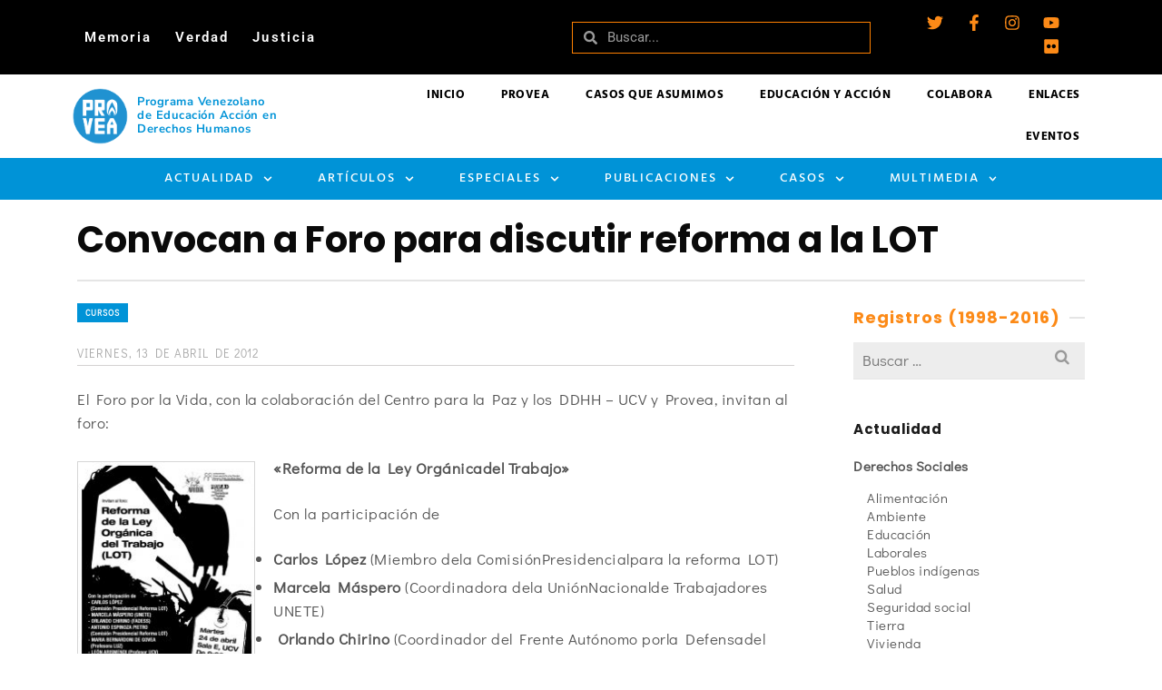

--- FILE ---
content_type: text/html; charset=UTF-8
request_url: https://archivo.provea.org/cursos/convocan-a-foro-para-discutir-reforma-a-la-lot/
body_size: 39694
content:
<!DOCTYPE html>
<html class="no-js" lang="es" itemtype="https://schema.org/Blog" itemscope>
<head>
	<meta charset="UTF-8">
	<link rel="profile" href="https://gmpg.org/xfn/11">
	<meta name="viewport" content="width=device-width, initial-scale=1.0">
	<meta http-equiv="X-UA-Compatible" content="IE=edge">
	<script>(function(html){html.className = html.className.replace(/\bno-js\b/,'js')})(document.documentElement);</script>
<title>Convocan a Foro para discutir reforma a la LOT - PROVEA</title>
<meta name="dc.title" content="Convocan a Foro para discutir reforma a la LOT - PROVEA">
<meta name="dc.description" content="El Foro por la Vida, con la colaboración del Centro para la Paz y los DDHH – UCV y Provea, invitan al foro: &quot;Reforma de la Ley Orgánicadel Trabajo&quot; Con la participación de Carlos López (Miembro dela ComisiónPresidencialpara la reforma LOT) Marcela Máspero (Coordinadora dela UniónNacionalde Trabajadores UNETE)  Orlando Chirino&hellip;">
<meta name="dc.relation" content="https://archivo.provea.org/cursos/convocan-a-foro-para-discutir-reforma-a-la-lot/">
<meta name="dc.source" content="https://archivo.provea.org/">
<meta name="dc.language" content="es_ES">
<meta name="description" content="El Foro por la Vida, con la colaboración del Centro para la Paz y los DDHH – UCV y Provea, invitan al foro: &quot;Reforma de la Ley Orgánicadel Trabajo&quot; Con la participación de Carlos López (Miembro dela ComisiónPresidencialpara la reforma LOT) Marcela Máspero (Coordinadora dela UniónNacionalde Trabajadores UNETE)  Orlando Chirino&hellip;">
<meta name="robots" content="index, follow, max-snippet:-1, max-image-preview:large, max-video-preview:-1">
<link rel="canonical" href="https://archivo.provea.org/cursos/convocan-a-foro-para-discutir-reforma-a-la-lot/">
<meta property="og:url" content="https://archivo.provea.org/cursos/convocan-a-foro-para-discutir-reforma-a-la-lot/">
<meta property="og:site_name" content="PROVEA">
<meta property="og:locale" content="es_ES">
<meta property="og:type" content="article">
<meta property="article:author" content="https://www.facebook.com/provea">
<meta property="article:publisher" content="https://www.facebook.com/provea">
<meta property="article:section" content="Cursos">
<meta property="article:tag" content="Ley orgánica del trabajo">
<meta property="article:tag" content="reforma LOT">
<meta property="og:title" content="Convocan a Foro para discutir reforma a la LOT - PROVEA">
<meta property="og:description" content="El Foro por la Vida, con la colaboración del Centro para la Paz y los DDHH – UCV y Provea, invitan al foro: &quot;Reforma de la Ley Orgánicadel Trabajo&quot; Con la participación de Carlos López (Miembro dela ComisiónPresidencialpara la reforma LOT) Marcela Máspero (Coordinadora dela UniónNacionalde Trabajadores UNETE)  Orlando Chirino&hellip;">
<meta property="og:image" content="https://archivo.provea.org/wp-content/uploads/foroLOT_web.jpg">
<meta property="og:image:secure_url" content="https://archivo.provea.org/wp-content/uploads/foroLOT_web.jpg">
<meta property="og:image:width" content="800">
<meta property="og:image:height" content="1019">
<meta name="twitter:card" content="summary_large_image">
<meta name="twitter:site" content="https://twitter.com/_provea">
<meta name="twitter:creator" content="https://twitter.com/_provea">
<meta name="twitter:title" content="Convocan a Foro para discutir reforma a la LOT - PROVEA">
<meta name="twitter:description" content="El Foro por la Vida, con la colaboración del Centro para la Paz y los DDHH – UCV y Provea, invitan al foro: &quot;Reforma de la Ley Orgánicadel Trabajo&quot; Con la participación de Carlos López (Miembro dela ComisiónPresidencialpara la reforma LOT) Marcela Máspero (Coordinadora dela UniónNacionalde Trabajadores UNETE)  Orlando Chirino&hellip;">
<meta name="twitter:image" content="https://archivo.provea.org/wp-content/uploads/foroLOT_web.jpg">
<link rel='dns-prefetch' href='//fonts.googleapis.com' />
<link rel="alternate" type="application/rss+xml" title="PROVEA &raquo; Feed" href="https://archivo.provea.org/feed/" />
<link rel="alternate" title="oEmbed (JSON)" type="application/json+oembed" href="https://archivo.provea.org/wp-json/oembed/1.0/embed?url=https%3A%2F%2Farchivo.provea.org%2Fcursos%2Fconvocan-a-foro-para-discutir-reforma-a-la-lot%2F" />
<link rel="alternate" title="oEmbed (XML)" type="text/xml+oembed" href="https://archivo.provea.org/wp-json/oembed/1.0/embed?url=https%3A%2F%2Farchivo.provea.org%2Fcursos%2Fconvocan-a-foro-para-discutir-reforma-a-la-lot%2F&#038;format=xml" />
<style id='wp-img-auto-sizes-contain-inline-css' type='text/css'>
img:is([sizes=auto i],[sizes^="auto," i]){contain-intrinsic-size:3000px 1500px}
/*# sourceURL=wp-img-auto-sizes-contain-inline-css */
</style>
<style id='wp-emoji-styles-inline-css' type='text/css'>

	img.wp-smiley, img.emoji {
		display: inline !important;
		border: none !important;
		box-shadow: none !important;
		height: 1em !important;
		width: 1em !important;
		margin: 0 0.07em !important;
		vertical-align: -0.1em !important;
		background: none !important;
		padding: 0 !important;
	}
/*# sourceURL=wp-emoji-styles-inline-css */
</style>
<link rel='stylesheet' id='wp-block-library-css' href='https://archivo.provea.org/wp-includes/css/dist/block-library/style.min.css?ver=6.9' type='text/css' media='all' />
<style id='classic-theme-styles-inline-css' type='text/css'>
/*! This file is auto-generated */
.wp-block-button__link{color:#fff;background-color:#32373c;border-radius:9999px;box-shadow:none;text-decoration:none;padding:calc(.667em + 2px) calc(1.333em + 2px);font-size:1.125em}.wp-block-file__button{background:#32373c;color:#fff;text-decoration:none}
/*# sourceURL=/wp-includes/css/classic-themes.min.css */
</style>
<style id='wpseopress-local-business-style-inline-css' type='text/css'>
span.wp-block-wpseopress-local-business-field{margin-right:8px}

/*# sourceURL=https://archivo.provea.org/wp-content/plugins/wp-seopress-pro/public/editor/blocks/local-business/style-index.css */
</style>
<style id='wpseopress-table-of-contents-style-inline-css' type='text/css'>
.wp-block-wpseopress-table-of-contents li.active>a{font-weight:bold}

/*# sourceURL=https://archivo.provea.org/wp-content/plugins/wp-seopress-pro/public/editor/blocks/table-of-contents/style-index.css */
</style>
<style id='global-styles-inline-css' type='text/css'>
:root{--wp--preset--aspect-ratio--square: 1;--wp--preset--aspect-ratio--4-3: 4/3;--wp--preset--aspect-ratio--3-4: 3/4;--wp--preset--aspect-ratio--3-2: 3/2;--wp--preset--aspect-ratio--2-3: 2/3;--wp--preset--aspect-ratio--16-9: 16/9;--wp--preset--aspect-ratio--9-16: 9/16;--wp--preset--color--black: #000;--wp--preset--color--cyan-bluish-gray: #abb8c3;--wp--preset--color--white: #fff;--wp--preset--color--pale-pink: #f78da7;--wp--preset--color--vivid-red: #cf2e2e;--wp--preset--color--luminous-vivid-orange: #ff6900;--wp--preset--color--luminous-vivid-amber: #fcb900;--wp--preset--color--light-green-cyan: #7bdcb5;--wp--preset--color--vivid-green-cyan: #00d084;--wp--preset--color--pale-cyan-blue: #8ed1fc;--wp--preset--color--vivid-cyan-blue: #0693e3;--wp--preset--color--vivid-purple: #9b51e0;--wp--preset--color--ascend-primary: #0093d7;--wp--preset--color--ascend-primary-light: #14a7eb;--wp--preset--color--very-light-gray: #eee;--wp--preset--color--very-dark-gray: #444;--wp--preset--gradient--vivid-cyan-blue-to-vivid-purple: linear-gradient(135deg,rgb(6,147,227) 0%,rgb(155,81,224) 100%);--wp--preset--gradient--light-green-cyan-to-vivid-green-cyan: linear-gradient(135deg,rgb(122,220,180) 0%,rgb(0,208,130) 100%);--wp--preset--gradient--luminous-vivid-amber-to-luminous-vivid-orange: linear-gradient(135deg,rgb(252,185,0) 0%,rgb(255,105,0) 100%);--wp--preset--gradient--luminous-vivid-orange-to-vivid-red: linear-gradient(135deg,rgb(255,105,0) 0%,rgb(207,46,46) 100%);--wp--preset--gradient--very-light-gray-to-cyan-bluish-gray: linear-gradient(135deg,rgb(238,238,238) 0%,rgb(169,184,195) 100%);--wp--preset--gradient--cool-to-warm-spectrum: linear-gradient(135deg,rgb(74,234,220) 0%,rgb(151,120,209) 20%,rgb(207,42,186) 40%,rgb(238,44,130) 60%,rgb(251,105,98) 80%,rgb(254,248,76) 100%);--wp--preset--gradient--blush-light-purple: linear-gradient(135deg,rgb(255,206,236) 0%,rgb(152,150,240) 100%);--wp--preset--gradient--blush-bordeaux: linear-gradient(135deg,rgb(254,205,165) 0%,rgb(254,45,45) 50%,rgb(107,0,62) 100%);--wp--preset--gradient--luminous-dusk: linear-gradient(135deg,rgb(255,203,112) 0%,rgb(199,81,192) 50%,rgb(65,88,208) 100%);--wp--preset--gradient--pale-ocean: linear-gradient(135deg,rgb(255,245,203) 0%,rgb(182,227,212) 50%,rgb(51,167,181) 100%);--wp--preset--gradient--electric-grass: linear-gradient(135deg,rgb(202,248,128) 0%,rgb(113,206,126) 100%);--wp--preset--gradient--midnight: linear-gradient(135deg,rgb(2,3,129) 0%,rgb(40,116,252) 100%);--wp--preset--font-size--small: 13px;--wp--preset--font-size--medium: 20px;--wp--preset--font-size--large: 36px;--wp--preset--font-size--x-large: 42px;--wp--preset--spacing--20: 0.44rem;--wp--preset--spacing--30: 0.67rem;--wp--preset--spacing--40: 1rem;--wp--preset--spacing--50: 1.5rem;--wp--preset--spacing--60: 2.25rem;--wp--preset--spacing--70: 3.38rem;--wp--preset--spacing--80: 5.06rem;--wp--preset--shadow--natural: 6px 6px 9px rgba(0, 0, 0, 0.2);--wp--preset--shadow--deep: 12px 12px 50px rgba(0, 0, 0, 0.4);--wp--preset--shadow--sharp: 6px 6px 0px rgba(0, 0, 0, 0.2);--wp--preset--shadow--outlined: 6px 6px 0px -3px rgb(255, 255, 255), 6px 6px rgb(0, 0, 0);--wp--preset--shadow--crisp: 6px 6px 0px rgb(0, 0, 0);}:where(.is-layout-flex){gap: 0.5em;}:where(.is-layout-grid){gap: 0.5em;}body .is-layout-flex{display: flex;}.is-layout-flex{flex-wrap: wrap;align-items: center;}.is-layout-flex > :is(*, div){margin: 0;}body .is-layout-grid{display: grid;}.is-layout-grid > :is(*, div){margin: 0;}:where(.wp-block-columns.is-layout-flex){gap: 2em;}:where(.wp-block-columns.is-layout-grid){gap: 2em;}:where(.wp-block-post-template.is-layout-flex){gap: 1.25em;}:where(.wp-block-post-template.is-layout-grid){gap: 1.25em;}.has-black-color{color: var(--wp--preset--color--black) !important;}.has-cyan-bluish-gray-color{color: var(--wp--preset--color--cyan-bluish-gray) !important;}.has-white-color{color: var(--wp--preset--color--white) !important;}.has-pale-pink-color{color: var(--wp--preset--color--pale-pink) !important;}.has-vivid-red-color{color: var(--wp--preset--color--vivid-red) !important;}.has-luminous-vivid-orange-color{color: var(--wp--preset--color--luminous-vivid-orange) !important;}.has-luminous-vivid-amber-color{color: var(--wp--preset--color--luminous-vivid-amber) !important;}.has-light-green-cyan-color{color: var(--wp--preset--color--light-green-cyan) !important;}.has-vivid-green-cyan-color{color: var(--wp--preset--color--vivid-green-cyan) !important;}.has-pale-cyan-blue-color{color: var(--wp--preset--color--pale-cyan-blue) !important;}.has-vivid-cyan-blue-color{color: var(--wp--preset--color--vivid-cyan-blue) !important;}.has-vivid-purple-color{color: var(--wp--preset--color--vivid-purple) !important;}.has-black-background-color{background-color: var(--wp--preset--color--black) !important;}.has-cyan-bluish-gray-background-color{background-color: var(--wp--preset--color--cyan-bluish-gray) !important;}.has-white-background-color{background-color: var(--wp--preset--color--white) !important;}.has-pale-pink-background-color{background-color: var(--wp--preset--color--pale-pink) !important;}.has-vivid-red-background-color{background-color: var(--wp--preset--color--vivid-red) !important;}.has-luminous-vivid-orange-background-color{background-color: var(--wp--preset--color--luminous-vivid-orange) !important;}.has-luminous-vivid-amber-background-color{background-color: var(--wp--preset--color--luminous-vivid-amber) !important;}.has-light-green-cyan-background-color{background-color: var(--wp--preset--color--light-green-cyan) !important;}.has-vivid-green-cyan-background-color{background-color: var(--wp--preset--color--vivid-green-cyan) !important;}.has-pale-cyan-blue-background-color{background-color: var(--wp--preset--color--pale-cyan-blue) !important;}.has-vivid-cyan-blue-background-color{background-color: var(--wp--preset--color--vivid-cyan-blue) !important;}.has-vivid-purple-background-color{background-color: var(--wp--preset--color--vivid-purple) !important;}.has-black-border-color{border-color: var(--wp--preset--color--black) !important;}.has-cyan-bluish-gray-border-color{border-color: var(--wp--preset--color--cyan-bluish-gray) !important;}.has-white-border-color{border-color: var(--wp--preset--color--white) !important;}.has-pale-pink-border-color{border-color: var(--wp--preset--color--pale-pink) !important;}.has-vivid-red-border-color{border-color: var(--wp--preset--color--vivid-red) !important;}.has-luminous-vivid-orange-border-color{border-color: var(--wp--preset--color--luminous-vivid-orange) !important;}.has-luminous-vivid-amber-border-color{border-color: var(--wp--preset--color--luminous-vivid-amber) !important;}.has-light-green-cyan-border-color{border-color: var(--wp--preset--color--light-green-cyan) !important;}.has-vivid-green-cyan-border-color{border-color: var(--wp--preset--color--vivid-green-cyan) !important;}.has-pale-cyan-blue-border-color{border-color: var(--wp--preset--color--pale-cyan-blue) !important;}.has-vivid-cyan-blue-border-color{border-color: var(--wp--preset--color--vivid-cyan-blue) !important;}.has-vivid-purple-border-color{border-color: var(--wp--preset--color--vivid-purple) !important;}.has-vivid-cyan-blue-to-vivid-purple-gradient-background{background: var(--wp--preset--gradient--vivid-cyan-blue-to-vivid-purple) !important;}.has-light-green-cyan-to-vivid-green-cyan-gradient-background{background: var(--wp--preset--gradient--light-green-cyan-to-vivid-green-cyan) !important;}.has-luminous-vivid-amber-to-luminous-vivid-orange-gradient-background{background: var(--wp--preset--gradient--luminous-vivid-amber-to-luminous-vivid-orange) !important;}.has-luminous-vivid-orange-to-vivid-red-gradient-background{background: var(--wp--preset--gradient--luminous-vivid-orange-to-vivid-red) !important;}.has-very-light-gray-to-cyan-bluish-gray-gradient-background{background: var(--wp--preset--gradient--very-light-gray-to-cyan-bluish-gray) !important;}.has-cool-to-warm-spectrum-gradient-background{background: var(--wp--preset--gradient--cool-to-warm-spectrum) !important;}.has-blush-light-purple-gradient-background{background: var(--wp--preset--gradient--blush-light-purple) !important;}.has-blush-bordeaux-gradient-background{background: var(--wp--preset--gradient--blush-bordeaux) !important;}.has-luminous-dusk-gradient-background{background: var(--wp--preset--gradient--luminous-dusk) !important;}.has-pale-ocean-gradient-background{background: var(--wp--preset--gradient--pale-ocean) !important;}.has-electric-grass-gradient-background{background: var(--wp--preset--gradient--electric-grass) !important;}.has-midnight-gradient-background{background: var(--wp--preset--gradient--midnight) !important;}.has-small-font-size{font-size: var(--wp--preset--font-size--small) !important;}.has-medium-font-size{font-size: var(--wp--preset--font-size--medium) !important;}.has-large-font-size{font-size: var(--wp--preset--font-size--large) !important;}.has-x-large-font-size{font-size: var(--wp--preset--font-size--x-large) !important;}
:where(.wp-block-post-template.is-layout-flex){gap: 1.25em;}:where(.wp-block-post-template.is-layout-grid){gap: 1.25em;}
:where(.wp-block-term-template.is-layout-flex){gap: 1.25em;}:where(.wp-block-term-template.is-layout-grid){gap: 1.25em;}
:where(.wp-block-columns.is-layout-flex){gap: 2em;}:where(.wp-block-columns.is-layout-grid){gap: 2em;}
:root :where(.wp-block-pullquote){font-size: 1.5em;line-height: 1.6;}
/*# sourceURL=global-styles-inline-css */
</style>
<link rel='stylesheet' id='elementor-frontend-css' href='https://archivo.provea.org/wp-content/plugins/elementor/assets/css/frontend.min.css?ver=3.33.6' type='text/css' media='all' />
<link rel='stylesheet' id='widget-nav-menu-css' href='https://archivo.provea.org/wp-content/plugins/elementor-pro/assets/css/widget-nav-menu.min.css?ver=3.33.2' type='text/css' media='all' />
<link rel='stylesheet' id='widget-search-form-css' href='https://archivo.provea.org/wp-content/plugins/elementor-pro/assets/css/widget-search-form.min.css?ver=3.33.2' type='text/css' media='all' />
<link rel='stylesheet' id='e-animation-grow-css' href='https://archivo.provea.org/wp-content/plugins/elementor/assets/lib/animations/styles/e-animation-grow.min.css?ver=3.33.6' type='text/css' media='all' />
<link rel='stylesheet' id='widget-social-icons-css' href='https://archivo.provea.org/wp-content/plugins/elementor/assets/css/widget-social-icons.min.css?ver=3.33.6' type='text/css' media='all' />
<link rel='stylesheet' id='e-apple-webkit-css' href='https://archivo.provea.org/wp-content/plugins/elementor/assets/css/conditionals/apple-webkit.min.css?ver=3.33.6' type='text/css' media='all' />
<link rel='stylesheet' id='e-sticky-css' href='https://archivo.provea.org/wp-content/plugins/elementor-pro/assets/css/modules/sticky.min.css?ver=3.33.2' type='text/css' media='all' />
<link rel='stylesheet' id='e-animation-fadeIn-css' href='https://archivo.provea.org/wp-content/plugins/elementor/assets/lib/animations/styles/fadeIn.min.css?ver=3.33.6' type='text/css' media='all' />
<link rel='stylesheet' id='widget-image-box-css' href='https://archivo.provea.org/wp-content/plugins/elementor/assets/css/widget-image-box.min.css?ver=3.33.6' type='text/css' media='all' />
<link rel='stylesheet' id='widget-image-css' href='https://archivo.provea.org/wp-content/plugins/elementor/assets/css/widget-image.min.css?ver=3.33.6' type='text/css' media='all' />
<link rel='stylesheet' id='widget-icon-list-css' href='https://archivo.provea.org/wp-content/plugins/elementor/assets/css/widget-icon-list.min.css?ver=3.33.6' type='text/css' media='all' />
<link rel='stylesheet' id='widget-heading-css' href='https://archivo.provea.org/wp-content/plugins/elementor/assets/css/widget-heading.min.css?ver=3.33.6' type='text/css' media='all' />
<link rel='stylesheet' id='widget-form-css' href='https://archivo.provea.org/wp-content/plugins/elementor-pro/assets/css/widget-form.min.css?ver=3.33.2' type='text/css' media='all' />
<link rel='stylesheet' id='elementor-post-35108-css' href='https://archivo.provea.org/wp-content/uploads/elementor/css/post-35108.css?ver=1767852256' type='text/css' media='all' />
<link rel='stylesheet' id='elementor-post-35642-css' href='https://archivo.provea.org/wp-content/uploads/elementor/css/post-35642.css?ver=1767852256' type='text/css' media='all' />
<link rel='stylesheet' id='elementor-post-38487-css' href='https://archivo.provea.org/wp-content/uploads/elementor/css/post-38487.css?ver=1767852256' type='text/css' media='all' />
<style id='kadence-blocks-global-variables-inline-css' type='text/css'>
:root {--global-kb-font-size-sm:clamp(0.8rem, 0.73rem + 0.217vw, 0.9rem);--global-kb-font-size-md:clamp(1.1rem, 0.995rem + 0.326vw, 1.25rem);--global-kb-font-size-lg:clamp(1.75rem, 1.576rem + 0.543vw, 2rem);--global-kb-font-size-xl:clamp(2.25rem, 1.728rem + 1.63vw, 3rem);--global-kb-font-size-xxl:clamp(2.5rem, 1.456rem + 3.26vw, 4rem);--global-kb-font-size-xxxl:clamp(2.75rem, 0.489rem + 7.065vw, 6rem);}:root {--global-palette1: #3182CE;--global-palette2: #2B6CB0;--global-palette3: #1A202C;--global-palette4: #2D3748;--global-palette5: #4A5568;--global-palette6: #718096;--global-palette7: #EDF2F7;--global-palette8: #F7FAFC;--global-palette9: #ffffff;}
/*# sourceURL=kadence-blocks-global-variables-inline-css */
</style>
<link rel='stylesheet' id='the-grid-css' href='https://archivo.provea.org/wp-content/plugins/the-grid/frontend/assets/css/the-grid.min.css?ver=2.7.8' type='text/css' media='all' />
<style id='the-grid-inline-css' type='text/css'>
.tolb-holder{background:rgba(0,0,0,0.8)}.tolb-holder .tolb-close,.tolb-holder .tolb-title,.tolb-holder .tolb-counter,.tolb-holder .tolb-next i,.tolb-holder .tolb-prev i{color:#ffffff}.tolb-holder .tolb-load{border-color:rgba(255,255,255,0.2);border-left:3px solid #ffffff}
.to-heart-icon,.to-heart-icon svg,.to-post-like,.to-post-like .to-like-count{position:relative;display:inline-block}.to-post-like{width:auto;cursor:pointer;font-weight:400}.to-heart-icon{float:left;margin:0 4px 0 0}.to-heart-icon svg{overflow:visible;width:15px;height:14px}.to-heart-icon g{-webkit-transform:scale(1);transform:scale(1)}.to-heart-icon path{-webkit-transform:scale(1);transform:scale(1);transition:fill .4s ease,stroke .4s ease}.no-liked .to-heart-icon path{fill:#999;stroke:#999}.empty-heart .to-heart-icon path{fill:transparent!important;stroke:#999}.liked .to-heart-icon path,.to-heart-icon svg:hover path{fill:#ff6863!important;stroke:#ff6863!important}@keyframes heartBeat{0%{transform:scale(1)}20%{transform:scale(.8)}30%{transform:scale(.95)}45%{transform:scale(.75)}50%{transform:scale(.85)}100%{transform:scale(.9)}}@-webkit-keyframes heartBeat{0%,100%,50%{-webkit-transform:scale(1)}20%{-webkit-transform:scale(.8)}30%{-webkit-transform:scale(.95)}45%{-webkit-transform:scale(.75)}}.heart-pulse g{-webkit-animation-name:heartBeat;animation-name:heartBeat;-webkit-animation-duration:1s;animation-duration:1s;-webkit-animation-iteration-count:infinite;animation-iteration-count:infinite;-webkit-transform-origin:50% 50%;transform-origin:50% 50%}.to-post-like a{color:inherit!important;fill:inherit!important;stroke:inherit!important}
/*# sourceURL=the-grid-inline-css */
</style>
<link rel='stylesheet' id='ascend_main-css' href='https://archivo.provea.org/wp-content/themes/ascend_premium/assets/css/ascend.css?ver=1.9.32' type='text/css' media='all' />
<link rel='stylesheet' id='ascend_posttype-css' href='https://archivo.provea.org/wp-content/themes/ascend_premium/assets/css/ascend_posttype.css?ver=1.9.32' type='text/css' media='all' />
<link rel='stylesheet' id='ascend_icons-css' href='https://archivo.provea.org/wp-content/themes/ascend_premium/assets/css/ascend_icons.css?ver=1.9.32' type='text/css' media='all' />
<link rel='stylesheet' id='ascend_select2-css' href='https://archivo.provea.org/wp-content/themes/ascend_premium/assets/css/ascend_select2.css?ver=1.9.32' type='text/css' media='all' />
<link rel='stylesheet' id='redux-google-fonts-ascend-css' href='https://fonts.googleapis.com/css?family=Poppins%3A700%2C600%2C500%2C400%7CDidact+Gothic%3A400%7CHind%3A600%2C700%2C400%7CSource+Sans+Pro%3A400&#038;subset=latin%2Clatin-ext&#038;ver=6.9' type='text/css' media='all' />
<link rel='stylesheet' id='elementor-gf-local-roboto-css' href='https://archivo.provea.org/wp-content/uploads/elementor/google-fonts/css/roboto.css?ver=1766286633' type='text/css' media='all' />
<link rel='stylesheet' id='elementor-gf-local-robotoslab-css' href='https://archivo.provea.org/wp-content/uploads/elementor/google-fonts/css/robotoslab.css?ver=1766286640' type='text/css' media='all' />
<link rel='stylesheet' id='elementor-gf-local-nunitosans-css' href='https://archivo.provea.org/wp-content/uploads/elementor/google-fonts/css/nunitosans.css?ver=1766286649' type='text/css' media='all' />
<link rel='stylesheet' id='elementor-gf-local-hind-css' href='https://archivo.provea.org/wp-content/uploads/elementor/google-fonts/css/hind.css?ver=1766286662' type='text/css' media='all' />
<link rel='stylesheet' id='elementor-gf-local-didactgothic-css' href='https://archivo.provea.org/wp-content/uploads/elementor/google-fonts/css/didactgothic.css?ver=1766286654' type='text/css' media='all' />
<script type="text/javascript" src="https://archivo.provea.org/wp-includes/js/jquery/jquery.min.js?ver=3.7.1" id="jquery-core-js"></script>
<script type="text/javascript" src="https://archivo.provea.org/wp-includes/js/jquery/jquery-migrate.min.js?ver=3.4.1" id="jquery-migrate-js"></script>
<script type="text/javascript" src="https://archivo.provea.org/wp-content/themes/ascend_premium/assets/js/vendor/custom-modernizer-min.js?ver=1.9.32" id="modernizrc-js"></script>
<link rel="https://api.w.org/" href="https://archivo.provea.org/wp-json/" /><link rel="alternate" title="JSON" type="application/json" href="https://archivo.provea.org/wp-json/wp/v2/posts/16804" /><link rel="EditURI" type="application/rsd+xml" title="RSD" href="https://archivo.provea.org/xmlrpc.php?rsd" />
<meta name="generator" content="WordPress 6.9" />
<link rel='shortlink' href='https://archivo.provea.org/?p=16804' />
<script type="text/javascript">var light_error = "La imagen no pudo cargarse.", light_of = "%curr% de %total%";</script><style type="text/css" id="kt-custom-css">a, .primary-color, .postlist article .entry-content a.more-link:hover,.widget_price_filter .price_slider_amount .button, .product .product_meta a:hover, .star-rating, .above-footer-widgets a:not(.button):hover, .sidebar a:not(.button):hover, .elementor-widget-sidebar a:not(.button):hover, .footerclass a:hover, .posttags a:hover, .tagcloud a:hover, .kt_bc_nomargin #kadbreadcrumbs a:hover, #kadbreadcrumbs a:hover, .wp-pagenavi a:hover, .woocommerce-pagination ul.page-numbers li a:hover, .woocommerce-pagination ul.page-numbers li span:hover, .has-ascend-primary-color {color:#0093d7;} .comment-content a:not(.button):hover, .entry-content p a:not(.button):not(.select2-choice):not([data-rel="lightbox"]):hover, .kt_product_toggle_outer .toggle_grid:hover, .kt_product_toggle_outer .toggle_list:hover, .kt_product_toggle_outer .toggle_grid.toggle_active, .kt_product_toggle_outer .toggle_list.toggle_active, .product .product_meta a, .product .woocommerce-tabs .wc-tabs > li.active > a, .product .woocommerce-tabs .wc-tabs > li.active > a:hover, .product .woocommerce-tabs .wc-tabs > li.active > a:focus, #payment ul.wc_payment_methods li.wc_payment_method input[type=radio]:first-child:checked+label, .kt-woo-account-nav .woocommerce-MyAccount-navigation ul li.is-active a, a.added_to_cart, .widget_pages ul li.kt-drop-toggle > .kt-toggle-sub, .widget_categories ul li.kt-drop-toggle > .kt-toggle-sub, .widget_product_categories ul li.kt-drop-toggle > .kt-toggle-sub, .widget_recent_entries ul li a:hover ~ .kt-toggle-sub, .widget_recent_comments ul li a:hover ~ .kt-toggle-sub, .widget_archive ul li a:hover ~ .kt-toggle-sub, .widget_pages ul li a:hover ~ .kt-toggle-sub, .widget_categories ul li a:hover ~ .kt-toggle-sub, .widget_meta ul li a:hover ~ .kt-toggle-sub, .widget_product_categories ul li a:hover ~ .kt-toggle-sub,.kt-tabs.kt-tabs-style2 > li > a:hover, .kt-tabs > li.active > a, .kt-tabs > li.active > a:hover, .kt-tabs > li.active > a:focus, .kt_bc_nomargin #kadbreadcrumbs a:hover, #kadbreadcrumbs a:hover, .footerclass .menu li a:hover, .widget_recent_entries ul li a:hover, .posttags a:hover, .tagcloud a:hover,.widget_recent_comments ul li a:hover, .widget_archive ul li a:hover, .widget_pages ul li a:hover, .widget_categories ul li a:hover, .widget_meta ul li a:hover, .widget_product_categories ul li a:hover, .box-icon-item .icon-container .icon-left-highlight,.box-icon-item .icon-container .icon-right-highlight, .widget_pages ul li.current-cat > a, .widget_categories ul li.current-cat > a, .widget_product_categories ul li.current-cat > a, #payment ul.wc_payment_methods li.wc_payment_method input[type=radio]:first-child:checked + label:before, .wp-pagenavi .current, .wp-pagenavi a:hover, .kt-mobile-header-toggle .kt-extras-label.header-underscore-icon, .woocommerce-pagination ul.page-numbers li a.current, .woocommerce-pagination ul.page-numbers li span.current, .woocommerce-pagination ul.page-numbers li a:hover, .woocommerce-pagination ul.page-numbers li span:hover, .widget_layered_nav ul li.chosen a, .widget_layered_nav_filters ul li a, .widget_rating_filter ul li.chosen a, .variations .kad_radio_variations label.selectedValue, .variations .kad_radio_variations label:hover{border-color:#0093d7;} .kt-header-extras span.kt-cart-total, .btn, .button, .submit, button, input[type="submit"], .portfolio-loop-image-container .portfolio-hover-item .portfolio-overlay-color, .kt_product_toggle_outer .toggle_grid.toggle_active, .kt_product_toggle_outer .toggle_list.toggle_active, .product .woocommerce-tabs .wc-tabs > li.active > a, .product .woocommerce-tabs .wc-tabs > li.active > a:hover, .product .woocommerce-tabs .wc-tabs > li.active > a:focus, .product .woocommerce-tabs .wc-tabs:before, .woocommerce-info, .woocommerce-message, .woocommerce-noreviews, p.no-comments, .widget_pages ul li ul li.current-cat > a:before, .widget_categories ul li ul li.current-cat > a:before, .widget_product_categories ul li ul li.current-cat > a:before, .widget_pages ul li ul li a:hover:before, .widget_categories ul li ul li a:hover:before, .widget_product_categories ul li ul li a:hover:before, .kadence_recent_posts a.posts_widget_readmore:hover:before, .kt-accordion > .panel h5:after, .kt-tabs:before, .image_menu_overlay, .kadence_social_widget a:hover, .kt-tabs > li.active > a, .kt-tabs > li.active > a:hover, .kt-tabs > li.active > a:focus, .widget_pages ul li.current-cat > .count, .widget_categories ul li.current-cat > .count, .widget_product_categories ul li.current-cat > .count, .widget_recent_entries ul li a:hover ~ .count, .widget_recent_comments ul li a:hover ~ .count, .widget_archive ul li a:hover ~ .count, .widget_pages ul li a:hover ~ .count, .widget_categories ul li a:hover ~ .count, .widget_meta ul li a:hover ~ .count, .widget_product_categories ul li a:hover ~ .count, #payment ul.wc_payment_methods li.wc_payment_method input[type=radio]:first-child:checked + label:before, .select2-results .select2-highlighted, .wp-pagenavi .current, .kt-header-extras span.kt-cart-total, .kt-mobile-header-toggle span.kt-cart-total, .woocommerce-pagination ul.page-numbers li a.current, .woocommerce-pagination ul.page-numbers li span.current,.widget_price_filter .ui-slider .ui-slider-handle, .widget_layered_nav ul li.chosen span.count, .widget_layered_nav_filters ul li span.count, .variations .kad_radio_variations label.selectedValue, .box-icon-item .menu-icon-read-more .read-more-highlight, .select2-container--default .select2-results__option--highlighted[aria-selected], p.demo_store, .has-ascend-primary-background-color {background:#0093d7;}@media (max-width: 767px){.filter-set li a.selected {background:#0093d7;}} .has-ascend-primary-light-color {color:#14a7eb} .has-ascend-primary-light-background-color{ background-color: #14a7eb}.kad-header-height {height:90px;}.kad-topbar-height {min-height:32px;}.kad-mobile-header-height {height:60px;}body.trans-header div:not(.is-sticky)>.headerclass-outer div:not(.is-sticky)>.kad-header-topbar-primary-outer div:not(.is-sticky)>.headerclass, body.trans-header div:not(.is-sticky)>.mobile-headerclass {background: rgba(255,255,255,1);}body.trans-header div:not(.is-sticky)>.headerclass-outer div:not(.is-sticky)>.second-navclass, body.trans-header div:not(.is-sticky)>.second-navclass {background: rgba(244, 244, 244, 1);}.titleclass .entry-title{font-size:40px;}@media (max-width: 768px) {.titleclass .entry-title{font-size:15px;}}.titleclass .subtitle{font-size:18px;}@media (max-width: 768px) {.titleclass .subtitle{font-size:20px;}}.titleclass .page-header  {height:90px;}@media (max-width: 768px) {.titleclass .page-header {height:75px;}}.second-navclass .sf-menu>li:after {background:#0093d7;}.kt-header-extras .kadence_social_widget a, .mobile-header-container .kt-mobile-header-toggle button {color:#ffffff;} button.mobile-navigation-toggle .kt-mnt span {background:#ffffff;} .kt-header-extras .kadence_social_widget a:hover{color:#fff;}.pop-modal-body .kt-woo-account-nav .kad-customer-name h5, .pop-modal-body .kt-woo-account-nav a, .pop-modal-body ul.product_list_widget li a:not(.remove), .pop-modal-body ul.product_list_widget {color:#fff;} .kt-mobile-menu form.search-form input[type="search"]::-webkit-input-placeholder {color:#fff;}.kt-mobile-menu form.search-form input[type="search"]:-ms-input-placeholder {color:#fff;}.kt-mobile-menu form.search-form input[type="search"]::-moz-placeholder {color:#fff;}.page-header {text-align:left;}.kt-header-extras #kad-head-cart-popup ul a:not(.remove), .kt-header-extras #kad-head-cart-popup ul .quantity, .kt-header-extras #kad-head-cart-popup ul li.empty, .kad-header-menu-inner .kt-header-extras .kt-woo-account-nav h5, .kad-relative-vertical-content .kt-header-extras .kt-woo-account-nav h5 {color:#000000;}.kt-post-author {display:none;}.kt-post-comments {display:none;}.container-fullwidth .entry-content .aligncenter[class^=wp-block] { max-width:1140px}/* Menu Item */
#menu-home-menu-secundario-archivo-antiguo .menu-item .menu-item .menu-item{
	padding-left:15px;
	line-height:1,5em;
}


/* Link */
#menu-home-menu-secundario-archivo-antiguo > .menu-item > .sf-dropdown-menu > .menu-item > a{
	font-weight:600;
}

/* Link */
#menu-home-menu-secundario-archivo-antiguo > .menu-item > a{
	font-size:15px;
	font-family:'Poppins', sans-serif;
	text-transform:capitalize;
}

/* Link */
#menu-home-menu-secundario-archivo-antiguo .sf-dropdown-menu a{
	font-size:15px;
	padding-left:0px;
	line-height:1,5em;
}

/* Menu Item */
#menu-home-menu-secundario-archivo-antiguo > .menu-item{
	line-height:2em;
	list-style-type:none;
}

/* Input */
.sidebar label input[type=search]{
	margin-top:7px;
}

/* Menu Item */
#menu-home-menu-secundario-archivo-antiguo .menu-item .menu-item{
	list-style-type:none;
}





/* Span Tag */
.widget .widget-title span{
	color:#fc8a17;
}

/* Inner wrap */
#inner-wrap{
	margin-bottom:-30px;
}



/* Link */
.elementor-widget-button a{
	background-color:#ffffff;
	border-style:solid;
	border-width:3px;
	border-color:#0093d7;
	font-size:17px;
	letter-spacing:1.8px;
}

/* Link */
.widget-inner .custom-html-widget .elementor-widget-button .elementor-widget-container .elementor-button-wrapper a{
	font-weight:700 !important;
}

/* Link */
#inner-wrap #content .single-article #ktsidebar .sidebar .widget .widget-inner .custom-html-widget .elementor-widget-button .elementor-widget-container .elementor-button-wrapper a{
	font-family:'Didact Gothic', sans-serif !important;
}

/* Link */
.custom-html-widget .elementor-widget-button .elementor-widget-container .elementor-button-wrapper a{
	color:#000000 !important;
}

/* Link (hover) */
#inner-wrap #content .single-article #ktsidebar .sidebar .widget .widget-inner .custom-html-widget .elementor-widget-button .elementor-widget-container .elementor-button-wrapper a:hover{
	color:#0093d7 !important;
}

/* Link (hover) */
.elementor-widget-button a:hover{
	background-color:#eaeaea;
}




/* Division */
.m-a-box-related .m-a-box-related-title{
	visibility:hidden;
	display:none;
}

/* Division */
.m-a-box .m-a-box-related .m-a-box-content-middle{
	visibility:hidden;
	display:none;
}

.m-a-box .m-a-box-related{
	display:none;
}

.m-a-box .m-a-box-profile{
	padding-bottom:0px;
}

.elementor-element-8c2292c .elementor-widget-posts .elementor-widget-container{
	padding-top:0px !important;
}

/* Navigation */
.elementor-widget-posts nav{
	padding-top:20px;
}

/* Heading */
.m-a-box .m-a-box-item h3{
	visibility:hidden;
	display:none;
}

.m-a-box .m-a-box-profile .m-a-box-content-top{
	visibility:hidden;
	display:none;
}

.m-a-box-title a{
	color:#d1d1d1 !important;
}

/* Division */
.elementor-element-8c2292c .elementor-widget-shortcode{
	border-bottom-style:solid;
	border-bottom-width:3px;
	border-bottom-color:#e5e5e5;
}

.elementor-widget-posts .elementor-posts-container{
	padding-top:20px;
}

/* Division */
.elementor-top-column > .elementor-column-wrap > .elementor-widget-wrap > .elementor-widget-shortcode{
	padding-top:0px;
	margin-top:-20px;
}

/* Subtitle */
.page-header .subtitle{
	font-weight:600;
}






/* Division */
.elementor-element-c96d978 .elementor-widget-shortcode{
	padding-bottom:0px;
	padding-top:-20px;
	margin-top:-20px;
}




/* Column wrap */
.elementor-element-0470aa3 > .elementor-container > .elementor-row > .elementor-top-column > .elementor-column-wrap{
	padding-top:0px;
	padding-bottom:0px;
}



/* Item image
.elementor-element-5c739e7 .tg-item .tg-item-image{
	filter: brightness(1.3) contrast(0.85) grayscale(1) !important;
	
}
 */

/* Grid holder */
.hentry .tg-grid-wrapper .tg-grid-holder{
	margin-bottom:20px;
	
}


/* ELIMINAR BORDE DE MIGAS DE PAN */
/* Bc home */
.kt-breadcrumb-container span .kad-bc-home{
	border-bottom-style:none !important;
	border-bottom-width:0px;
}



/* FORMATO DE ETIQUETAS EN POST INDIVIDUAL */
/* Link */
.single-footer .post-footer-section a{
	border-style:none;
	color:#0093d7;
	letter-spacing:0.3px;
	font-size:12px;
}
/* Link (hover) */
.single-footer .post-footer-section a:hover{
	color:#0093d7;
	font-weight:700;	
}



/* FORMATO DE PREV. NEXT. EN POST INDIVIDUAL */
/* Postlink title */
.kad-previous-link a .kt_postlink_title{
	color:#020202;
	font-size:17px;
	font-weight:600;
	margin-bottom:25px;
	padding-right:150px;
}

/* Postlink title */
.kad-next-link a .kt_postlink_title{
	color:#020202;
	font-size:17px;
	font-weight:600;
	padding-left:150px;
}



/* FORMATO DE FECHA EN POST INDIVIDUAL */
/* Post top meta */
.hentry header .post-top-meta{
	border-bottom-style:solid;
	border-bottom-width:1px;
	border-bottom-color:#d4d2d2;
	margin-bottom:20px;
	margin-top:20px;
}



/* FORMATO DE CATEGORÍA EN POST INDIVIDUAL */
/* Link */
.hentry .kt-post-cats a{
	padding-left:17px;
	padding-right:17px;
	padding-bottom:8px;
	padding-top:10px;
	background-color:#0093d7;
	color:#ffffff;
	border-bottom-style:none;
	border-bottom-color:#d4d2d2;
}



/* FORMATO DE TÍTULO EN POST INDIVIDUAL */
/* Post cats */
#ktmain .hentry .kt-post-cats{
	border-bottom-style:solid;
	border-bottom-width:3px;
	padding-bottom:8px;
	border-bottom-color:#d4d2d2;
	margin-bottom:20px;
}

/* Post Title */
.hentry header h1{
	padding-right:12px;
}






/* Division */
.init-isotope footer .post-grid-footer-meta{
	border-top-style:none !important;
	border-top-width:0px;
	
}






/* Post cats */
.kad_blog_item .row .postcontent .post-text-inner .kt-post-cats{
	margin-top:21px;
	margin-bottom:21px;
}

/* Post Title */
.init-isotope .b_item .entry-title{
	font-weight:500;
	font-family:'Didact Gothic', sans-serif;
	color:#1c1c1c;
	font-size:18px;
	line-height:1.4em;
	margin-bottom:10px;
	margin-top:10px;
	letter-spacing:0px;
	font-style:normal;

	
}

/* Thumbnail Image */
.init-isotope a div img{
	border-top-style:solid;
	border-top-width:1px;
	padding-top:5px;
	border-top-color:#dddddd;
}


/* Link */
.init-isotope .b_item .kt-post-cats a{
	font-size:11px;
	
}

/* Post date */
.init-isotope footer .kt-post-date{
	font-size:11px;
	color:#939393;
	
}







/* List */
.sidebar .widget .widget-inner > ul{
	font-size:15px;
	
}


/* Link */
.widget-inner > ul > li > a{
	font-weight:700;
	text-transform:uppercase;
	font-size:12px;
	color:#1c1c1c !important;
	
}





/* Link */
.children li .children li .children li a{
	border-bottom-style:none;
}


/* Thumbnail Image */
.init-isotope a div img{
	border-top-color:#0093d7;
	
}


/* Paragraph */
.hentry p{
	line-height:1.6em;
	
}


/* Link */
.single-footer .post-footer-section:nth-child(1) a:nth-child(1){
	margin-left:15px;
	
}



/* POST SINGLE: SEPARACIÓN DE SHARE UP AND DOWN */
/* Division */
.entry-content .kt_simple_share_container .kt_simple_share_container{
	padding-bottom:13px;
	margin-bottom:10px;
}

/* Division */
.hentry .entry-content > .kt_simple_share_container{
	margin-top:19px;
	
}




/* Image */
.wp-block-image .size-full img{
	border-style:solid;
	border-width:1px;
	border-color:#e5e5e5;
	
}

/* Image */
.hentry .wp-block-image img{
	border-style:solid;
	border-width:3px;
	border-color:#e5e5e5;
}

/* Image */
.kt-sc-imgcol-bg-auto img{
	border-color:#e5e5e5;
	border-width:1px;
	border-style:solid;
	
}



/* Iframe */
.wp-block-embed iframe{
	border-style:solid;
	border-width:3px;
	border-color:#e5e5e5;
}





/* Sectiontitle */
#wrapper #inner-wrap #content .single-article #ktmain #kt_rc_carousel_outer .sectiontitle{
	font-family:'Nunito Sans', sans-serif !important;
}

/* Sectiontitle */
#kt_rc_carousel_outer .sectiontitle{
	font-weight:700;
	text-transform:uppercase;
	font-size:18px;
}

/* Link */
#ktmain #kt_rc_carousel_outer #kt_rc_carousel_inner div div div #kt_rc_carousel .kt_rc_item .kt_rc_item_inner .kt_rc_item_content .entry-title a{
	font-family:'Nunito Sans', sans-serif !important;
}

/* Link */
.kt_rc_item .entry-title a{
	font-weight:700;
	font-size:17px;
	line-height:1.52em;
	letter-spacing:0.3px;
	color:#000000;
	
}

/* Post Title */
.kt_rc_item h3{
	line-height:1.52em;
	font-weight:600;
	font-size:17px !important;
	letter-spacing:0.3px;
}

/* Link (hover) */
.kt_rc_item .entry-title a:hover{
	color:#0093d7;
	
}



/* Rc item content */
.kt_rc_item .kt_rc_item_content{
	border-style:solid;
	border-width:1px;
	border-color:#d3d3d3;
	
}



/* Image */
.wp-block-image img{
	border-style:solid;
	border-color:#d6d6d6;
	border-width:1px;
	
}

/* Image */
.hentry p img{
	border-style:solid;
	border-color:#d6d6d6;
	border-width:1px;
	
}




/* Blocks carousel */
.wp-block-kadence-advancedgallery .kb-gallery-ul .kt-blocks-carousel{
	border-style:solid;
	border-width:1px;
	border-color:#d6d6d6;
}





/* Paragraph */
.hentry .wp-block-quote p{
	border-left-color:#3498db;
	border-left-style:none;
	line-height:1.5em;
	font-weight:400;
	
}

/* Block quote */
.hentry .wp-block-quote{
	border-left-color:#3498db;
	margin-left:35px;
	margin-right:20px;
	color:#000000;
	font-size:21px;
}


/* Strong Tag */
.hentry .wp-block-media-text strong{
	line-height:1.5em;
	font-weight:400;
	
}




/* Division */
#kt_rc_carousel_inner > div > div{
	padding-right:10px;
	margin-left:-10px;
}




/* Paragraph */
.hentry .wp-block-quote p{
	margin-top:35px;
	margin-bottom:35px;
	
}




/* Heading */
.hentry h5{
	margin-left:25px;
	margin-bottom:30px;
	
}


/* Image */
.wp-block-media-text img{
	border-style:solid;
	border-width:3px;
	border-color:#d6d6d6;
}


/* Paragraph */
.wp-block-media-text p{
	font-size:15px !important;
	font-style:normal !important;
	line-height:1.4em;
	letter-spacing:1.3px !important;
	font-weight:500;
	border-left-style:solid;
	padding-left:12px;
	border-left-color:#e5e5e5;
	
}


/* POST SINGLE: EXTENDER EL MÍNIMO DE ANCHO DE LA IMAGEN DESTACADA */
/* Image */
#wrapper #inner-wrap #content .single-article #ktmain .hentry .post-single-img a img{
	width:1034px !important;
}


/* POST SINGLE: BORDE Y COLOR DE LA IMAGEN DESTACADA */
/* Image */
.post-single-img a img{
	border-style:solid;
	border-width:4px;
	border-color:#e5e5e5;
}



/* CATEGORY GRID: EFECTO HOVER DE LA IMAGEN THUMBNAIL */
/* Thumbnail Image (hover) */
.init-isotope a img:hover{
	opacity:0.7;
	transform:scale(0.99);
}



/* CATEGORY GRID: FORCE ANCHO DE LA IMAGEN THUMBNAIL */
/* Thumbnail Image */
.init-isotope a img{
	width:499px;
}



/* CATEGORY GRID: BORDE Y COLOR DE LA IMAGEN THUMBNAIL */
/* Thumbnail Image */
.init-isotope a img{
	border-style:solid;
	border-top-width:5px !important;
	border-right-width:1px !important;
	border-bottom-width:1px !important;
	border-left-width:1px !important;
	padding-top:0px !important;
	border-top-color:#eeeeee !important;
	border-right-color:#eeeeee !important;
	border-bottom-color:#eeeeee !important;
	border-left-color:#eeeeee !important;
	
}





/* Division */
.init-isotope .b_item .kt_simple_share_container{
	padding-top:5px;
	
}






/* Link */
.init-isotope .kt-post-cats a{
	background-color:#0093d7;
	color:#ffffff;
	padding-left:9px;
	padding-right:9px;
	padding-top:5px;
	padding-bottom:5px;
	
}

/* Postcontent */
.init-isotope .b_item .postcontent{
	padding-top:5px;
}

/* Post cats */
.init-isotope .b_item .kt-post-cats{
	font-size:8px;
}

/* Link */
.init-isotope .kt-post-cats a{
	font-size:9px !important;
	
}





/* M a box */
.hentry .m-a-box{
	margin-top:25px !important;
	border-top-width:1px;
	border-top-style:solid;
	border-top-color:#e5e5e5;
	padding-top:25px;
	
}

/* Division */
.m-a-box .m-a-box-profile{
	padding-left:0px;
	padding-top:0px;
	padding-right:0px;
	padding-bottom:20px;
}

/* Division */
.m-a-box .m-a-box-related{
	padding-right:0px;
	padding-left:0px;
	padding-top:0px;
	
}


/* Division */
.m-a-box .m-a-box-related{
	padding-right:0px;
	padding-left:0px;
	padding-top:0px;
}

/* Span Tag */
.m-a-box-related-entry-title a span{
	font-weight:600;
	font-size:17px;
}

/* Italic Tag */
.m-a-box-related-entry .m-a-box-related-entry-title i{
	font-size:18px;
	padding-top:0px;
	margin-top:0px !important;
}

/* Link */
.m-a-box-title a{
	font-size:23px !important;
}

/* Paragraph */
.m-a-box-bio p{
	font-size:16px !important;
	line-height:1.4em !important;
	
}


/* Division */
.m-a-box-profile .m-a-box-item .m-a-box-item{
	visibility:hidden;
	display:none;
}

/* Image */
.m-a-box-profile a img{
	filter: grayscale(1);
}



/* Icon home */
#menu-menu-inicio a .kt-icon-home{
	padding-bottom:11px;
	padding-right:11px;	
}




/* Link */
#menu-menu-inicio > .menu-item > .sf-dropdown-menu > .menu-item > a{
	text-transform:none;
	font-size:16px;
	font-weight:600;
	line-height:1.4em;
	
}




/* GRID CATEGORY-POST: TÍTULO DEL POST */
/* Post Title */
.init-isotope a h5{
	font-weight:600 !important;	
}
/* Post Title */
.init-isotope a h5{
	line-height:1.3em !important;
}




/* GRID CATEGORY-POST: FECHA DEL POST */
/* Division */
.init-isotope footer .post-grid-footer-meta{
	padding-left:0px !important;
	padding-top:5px !important;
	padding-bottom:5px !important;
}
/* Post date */
.init-isotope footer .kt-post-date{
	color:#0093d7;
	font-family:'Didact Gothic', sans-serif;
	font-size:11px;
	letter-spacing:1.8px;
	font-weight:600;
	border-left-style:none;
}




/* GRID CATEGORY-POST: BORDE DEL THUMBNAIL DEL POST */
/* Thumbnail Image */
.init-isotope a img{
	border-style:solid;
	border-width:3px !important;
        border-color:rgba(0,0,0,1)
}



/* GRID CON PRIMER POST CATEGORY-POST: BORDE DEL THUMBNAIL DEL POST */
/* Thumbnail Image */
#wrapper #inner-wrap #content .row #ktmain .init-isotope .kad_blog_item .row .post-land-image-container .imghoverclass a img{
	width:795px !important;
}
/* Post text inner */
.init-isotope .kad_blog_item .post-text-inner{
	margin-top:15px;
}
/* Post Title */
#inner-wrap #content .row #ktmain .init-isotope .kad_blog_item .row .postcontent .post-text-inner header a h3{
	font-family:'Didact Gothic', sans-serif !important;
}
/* Post Title */
.post-text-inner a h3{
	font-weight:700;
	font-size:27px;
	line-height:1.2em;
}
/* Post date */
#inner-wrap #content .row #ktmain .init-isotope .kad_blog_item .row .postcontent .post-text-inner header .post-top-meta .kt-post-date{
	font-family:'Didact Gothic', sans-serif !important;
}
/* Post date */
.init-isotope header .kt-post-date{
	color:#0093d7;
	font-weight:700;
}


/* POST SINGLE: NAV CARRUSEL */
/* Slick arrow */
#blog-recent-carousel .slick-arrow{
	background-color:#3498db;
}
/* Slick arrow */
#blog-recent-carousel .slick-arrow{
	margin-left:-5px;
	margin-right:-5px;
}



/* POST SINGLE: ESPACIO EN EL TÍTULO DEL POST */
/* Post Title */
.page-header h1{
	margin-top:15px;
	line-height:1.2em;
	
}


/* Page header inner */
#pageheader .page-header .page-header-inner{
	border-bottom-style:solid;
	border-bottom-width:2px;
	border-bottom-color:#e5e5e5;
	padding-bottom:15px;
	
}




/* Content */
#content{
	padding-top:20px;
}

/* Post cats */
#ktmain .hentry .kt-post-cats{
	border-bottom-style:none;
	padding-bottom:0px;
	margin-bottom:0px;
}

/* Division */
.entry-content .kt_simple_share_container .kt_simple_share_container{
	padding-bottom:0px;
	margin-bottom:0px;
}

/* Entry Content */
#ktmain .hentry .entry-content{
	margin-top:-20px;
	
}



/* Paragraph */
.page-header p{
	margin-top:5px !important;
	
}

/* Paragraph */
.page-header p{
	line-height:1.4em !important;
	font-weight:500 !important;
	
}


/* GRID CATEGORY: FORMATO A SUBTÍTULOS */
/* Paragraph */
#wrapper #inner-wrap #content .row .kt-sidebar-right .entry-content p{
	font-family:'Didact Gothic', sans-serif !important;
}
/* Paragraph */
.kt-sidebar-right p{
	font-weight:500;
	line-height:1.4em;
	letter-spacing:1.2px;
	color:#020202;
}
/* Inner wrap */
#inner-wrap{
}








/* Paragraph */
#ktmain .m-a-box p{
	direction:ltr;
	text-align:left !important;
	
}

/* Paragraph */
.custom-html-widget .m-a-box p{
	text-align:center !important;
	
}






/* Image */
.hentry span img{
	filter: grayscale(1);
	
}




/* Select */
.sidebar .widget select{
	box-sizing:content-box !important;
	width:274px !important;
	letter-spacing:0.5px !important;
	height:38px !important;
	max-width:270px !important;
	min-width:329px !important;
	
}



/* List */
.sidebar .widget ul{
	margin-top:15px;
	margin-bottom:15px;
	padding-left:0px;
	font-size:16px;
	line-height:1.2em;
	color:#020202;
	font-weight:500;
}



/* Italic Tag */
.m-a-list .m-a-list-item i{
	color:#0093d7;
}


	

/* SEARCH: FORMATO DE TIPOGRAFÍA Y ESPACIO */
/* Header */
#wrapper #inner-wrap #content .row #ktmain .init-isotope-intrinsic .s_item .search_results_item .postcontent header{
	font-family:'Didact Gothic', sans-serif !important;
}

/* Header */
.init-isotope-intrinsic .s_item header{
	font-weight:600;
	color:#020202;
}

/* Post Title */
.init-isotope-intrinsic a h5{
	font-weight:600;
	font-size:18px;
	line-height:1.4em;
	letter-spacing:1px;
	color:#020202;
	padding-bottom:14px;
}

/* Span Tag */
.init-isotope-intrinsic header span{
	color:#0093d7;
}

/* Paragraph */
#wrapper #inner-wrap #content .row #ktmain .init-isotope-intrinsic .s_item .search_results_item .postcontent .entry-content p{
	font-family:'Nunito Sans', sans-serif !important;
}

/* Paragraph */
.init-isotope-intrinsic .s_item p{
	font-size:14px;
	letter-spacing:1px;
	
}




/* Thumbnail Image */
.init-isotope a img{
	padding-left:5px;
	padding-right:5px;
	padding-top:5px !important;
	padding-bottom:5px;
	border-width:1px;
	border-style:solid;
}




/* Slide item */
.kb-blocks-fluid-carousel div .kb-slide-item{
	border-style:solid;
	border-width:3px;
	border-color:#f2f2f2;
	margin-top:10px;
	margin-left:5px;
	margin-right:5px;
	margin-bottom:10px;
}

/* List */
.kt-blocks-carousel .kb-blocks-fluid-carousel ul{
	margin-bottom:5px;
	
}



/* Paragraph */
.hentry p{
	font-weight:400;
	color:#555555;
	line-height:26px;
	letter-spacing:0.5px;
}

/* Paragraph */
#ktmain p{
	font-weight:400;
	color:#555555;
	line-height:26px;
	letter-spacing:0.5px;
}





/* Paragraph */
.elementor-element-10121d4e .elementor-element-fa7d650 p{
	color:#ededed !important;
}

/* Link */
.elementor-element-10121d4e .elementor-element-fa7d650 a{
	color:#ededed;
}

/* Heading */
.elementor-element-10121d4e .elementor-element-fa7d650 .elementor-widget-heading:nth-child(2) .elementor-heading-title{
	color:#ededed;
}

/* Heading */
.elementor-element-10121d4e .elementor-element-fa7d650 .elementor-widget-heading:nth-child(1) .elementor-heading-title{
	color:#ededed;
	
}




/* GRID CARRUSEL ASCEND HOME: PERSONALIZADO*/
/* Entry Content */
#kadence-carousel-wp-widget-kadence_carousel_widget div .entry-content{
	visibility:hidden;
	display:none;
}

/* Division */
#kadence-carousel-wp-widget-kadence_carousel_widget div .post-grid-footer-meta{
	border-top-width:0px;
}

/* Post date */
#kadence-carousel-wp-widget-kadence_carousel_widget div .kt-post-date{
	color:#0093d7;
	font-size:1em;
	font-weight:700;
	letter-spacing:1.7px;
	
}


/* Thumbnail Image (hover) */
#kadence-carousel-wp-widget-kadence_carousel_widget a img:hover{
	opacity:0.7;
	
}








/* FORMATO A GRID DE PLUGINS */

/* Anwp pg icon */
.elementor-element-db8ca77 .flex-wrap .anwp-pg-icon{
	visibility:hidden;
	display:none;
}

/* Time Tag */
.elementor-element-db8ca77 .flex-wrap time{
	color:#0093d7;
	font-weight:600;
}

/* Division */
.elementor-element-db8ca77 .anwp-pg-wrap .anwp-pg-post-teaser__title{
	line-height:1.4em;
	padding-top:4px;
	padding-bottom:0px;
}

/* Swiper wrapper */
.elementor-element-db8ca77 .anwp-pg-wrap .swiper-wrapper{
	margin-bottom:8px;
	
}




	





/* Division */
.anwp-pg-posts-wrapper .anwp-pg-post-teaser .anwp-pg-post-teaser__excerpt{
	visibility:hidden;
	display:none;
}

/* Anwp pg icon */
.anwp-pg-posts-wrapper .flex-wrap .anwp-pg-icon{
	visibility:hidden;
	display:none;
}

/* Link */
.anwp-pg-posts-wrapper .anwp-pg-post-teaser .anwp-pg-post-teaser__thumbnail .anwp-link-without-effects{
	border-color:#ffffff;
	border-style:solid;
	border-width:3px;
	
}

/* Time Tag */
.anwp-pg-posts-wrapper .flex-wrap time{
	color:#0093d7;
	font-weight:600;
	
}



/* Italic Tag */
.kt-menu-search-btn .kt-extras-label i{
	color:#0093d7 !important;
	
}





/* Inner wrap */
#inner-wrap{
	margin-bottom:-31px;
	
}




/* FORMATO CAJA DE AUTOR LISTA DE PUBLICACIONES - POST SINGLE */
/* Span Tag */
.m-a-box-related a span{
	font-size:15px;
}
/* Italic Tag */
.m-a-box-related ul i{
	line-height:1.0em;
}
/* Link */
.m-a-box-related ul a{
	line-height:1.2em;
}
/* Division */
.m-a-box-related ul .m-a-box-related-entry-title{
	padding-bottom:5px;
}






/* Kad slide 3 */
.kad-slider-canvas li .kad-slide-3{
	filter: grayscale(1);
}



















/* Item image */
.home-sliderclass .tg-item .tg-item-image{
	filter: grayscale(0);
	
}

/* Grid slider */
.elementor-element-db8ca77 .tg-grid-wrapper .tg-grid-slider{
	padding-left:0px !important;
	padding-right:0px !important;
	
}


/* Form Division */
#tribe-events-events-bar-search form{
	flex-wrap:nowrap;
	flex-direction:row;
	align-items:stretch;
}

/* Button */
#tribe-events-events-bar-search form .tribe-common-c-btn{
	border-top-left-radius:0px;
	border-top-right-radius:0px;
	border-bottom-left-radius:0px;
	border-bottom-right-radius:0px;
	background-color:#0093d7;
}

/* Header */
.tribe-common header{
	border-style:solid;
	border-width:1px;
	border-color:#bdc3c7;
	padding-left:15px !important;
	padding-right:15px !important;
	padding-top:15px !important;
	padding-bottom:0px;
	margin-bottom:15px !important;
}

/* Division */
.tribe-common header > div{
	border-width:2px !important;
	border-color:#dddddd !important;
}

/* Show More Link */
.hentry p a{
	color:#0093d7;
	font-weight:600;
}

/* Header */
.hentry .tribe-common-g-col header{
	border-width:0px;
	margin-bottom:0px !important;
	padding-left:0px !important;
	padding-right:0px !important;
	padding-top:15px;
}

/* Span Tag */
.hentry time span{
	color:#0093d7;
	font-weight:600;
}

/* Span Tag */
.entry-content .tribe-common .tribe-common-l-container div .tribe-common-g-row .tribe-common-g-col .hentry .tribe-common-g-col header .tribe-common-b2 time span{
	font-family:'Didact Gothic', sans-serif !important;
}

/* Tribe common b2 */
.hentry header .tribe-common-b2{
	font-size:1em !important;
	line-height:1em !important;
}




/* Division */
#ktmain .tribe-common .tribe-common-l-container{
	padding-top:0px;
	
}

/* Span Tag */
.tribe-common-b2 > span:nth-child(2){
	visibility:hidden;
	display:none;
	
}

/* Active */
.datepicker-months tr .active{
	background-color:#0093d7 !important;
}

/* Th */
.datepicker-months tr .prev{
	background-color:#ffffff;
}

/* Datepicker switch */
.datepicker-months tr .datepicker-switch{
	background-color:#ffffff;
	color:#0093d7 !important;
	font-weight:700 !important;
}

/* Th */
.datepicker-months tr .next{
	background-color:#ffffff;
	
}


/* Link */
.tribe-common .tribe-common-b2 a{
	display:none;
	visibility:hidden;
	
}

/* Division */
#ktmain .tribe-common .tribe-common-l-container{
	padding-left:0px;
	padding-right:0px;
}





/* Input */
#tribe-events-events-bar-keyword{
	font-family:'Didact Gothic', sans-serif;
	font-size:16px;
}

/* Span Tag */
.entry-content .tribe-common .tribe-common-l-container header div div div #tribe-events-view-selector-content ul li a span{
	font-family:'Didact Gothic', sans-serif !important;
}

/* Span Tag */
#tribe-events-view-selector-content a span{
	font-size:16px;
}

/* Button */
#content .row #ktmain .entry-content .tribe-common .tribe-common-l-container header div #tribe-events-search-container #tribe-events-events-bar-search form .tribe-common-c-btn{
	font-family:'Didact Gothic', sans-serif !important;
}

/* Button */
#tribe-events-events-bar-search form .tribe-common-c-btn{
	letter-spacing:1.4px;
	font-size:15px;
}

/* Link */
#wrapper #inner-wrap #content .row #ktmain .entry-content .tribe-common .tribe-common-l-container header div .tribe-common-c-btn-border-small{
	font-family:'Didact Gothic', sans-serif !important;
}

/* Span Tag */
#content .row #ktmain .entry-content .tribe-common .tribe-common-l-container header div div .tribe-common-h--alt time span{
	font-family:'Didact Gothic', sans-serif !important;
}

/* Span Tag */
.tribe-common header time span{
	color:#0093d7;
	font-weight:600;
	font-size:20px;
	letter-spacing:0.9px;
}

/* Span Tag */
#content .row #ktmain .entry-content .tribe-common .tribe-common-l-container div header div div h3 span{
	font-family:'Didact Gothic', sans-serif !important;
}

/* Span Tag */
.tribe-common header h3 span{
	color:#0093d7;
	font-weight:600;
}

/* Heading */
.tribe-common-l-container div div > div > div > div > h3{
	font-family:'Didact Gothic', sans-serif !important;
	font-size:18px !important;
}

/* Heading */
.tribe-common div h1{
	font-weight:700;
	
}

.tribe-common .tribe-common-b2 div{
	font-family:'Didact Gothic', sans-serif;
	font-size:16px;
}

/* Heading */
.tribe-common-l-container > div h2{
	font-family:'Didact Gothic', sans-serif !important;
	font-size:20px !important;
}

/* Link */
.hentry h3 a{
	font-family:'Didact Gothic', sans-serif;
}

/* Paragraph */
.hentry .tribe-common-b2 p{
	font-family:'Didact Gothic', sans-serif;
	font-size:16px;
}

/* Link */
.tribe-common nav a{
	font-family:'Didact Gothic', sans-serif !important;
}

.datepicker-days tr .prev{
	background-color:#ffffff;
}

/* Datepicker switch */
.datepicker-days tr .datepicker-switch{
	background-color:#ffffff;
	font-family:'Didact Gothic', sans-serif !important;
	color:#0093d7 !important;
	font-weight:600 !important;
}

/* Th */
.datepicker-days tr .next{
	background-color:#ffffff;
}

/* Th */
.datepicker-days tr .dow{
	background-color:#ffffff;
	color:#0093d7 !important;
	font-weight:700 !important;
	font-size:12px !important;
	padding-bottom:1px !important;
	
}

/* Table Data */
.tribe-common .tribe-common-l-container header div div div .datepicker-orient-bottom .datepicker-days .table-condensed tbody tr .day{
	font-family:'Didact Gothic', sans-serif !important;
}

/* Table Data */
.datepicker-days tr .day{
	border-style:solid;
	border-color:#ededed;
	border-width:1px;
}
/* Datepicker switch */
.datepicker-years tr .datepicker-switch{
	background-color:#ffffff;
	font-family:'Didact Gothic', sans-serif !important;
	color:#0093d7 !important;
	font-weight:600 !important;
	
}

/* Th */
.datepicker-years tr .prev{
	background-color:#ffffff;
}

/* Th */
.datepicker-years tr .next{
	background-color:#ffffff;
}

/* Span Tag */
header div div div .datepicker-orient-bottom .datepicker-years .table-condensed tbody tr td span{
	font-family:'Didact Gothic', sans-serif !important;
}

/* Datepicker switch */
.datepicker-years tr .datepicker-switch{
	background-color:#ffffff;
	font-family:'Didact Gothic', sans-serif !important;
	color:#0093d7 !important;
	font-weight:600 !important;
}

/* Th */
.datepicker-years tr .prev{
	background-color:#ffffff;
}

/* Th */
.datepicker-years tr .next{
	background-color:#ffffff;
}

/* Span Tag */
header div div div .datepicker-orient-bottom .datepicker-years .table-condensed tbody tr td span{
	font-family:'Didact Gothic', sans-serif !important;
}
/* Datepicker switch */
.datepicker-months tr .datepicker-switch{
	font-family:'Didact Gothic', sans-serif !important;
}

/* Span Tag */
.tribe-common-l-container header div div div .datepicker-orient-bottom .datepicker-months .table-condensed tbody tr td span{
	font-family:'Didact Gothic', sans-serif !important;
}

/* Span Tag */
.datepicker-months td span{
	font-size:14px !important;
	
}

/* Active */
.datepicker-years tr .active{
	background-color:#0093d7 !important;
}
/* Span Tag */
.tribe-common .datepicker-years td span{
	font-size:14px !important;
}



/* Span Tag */
.elementor-shortcode .tg-grid-wrapper .tg-grid-slider .tg-grid-holder .tg-item .tg-item-inner .tg-item-media-holder .tg-item-media-content .tg-bottom-holder .tg-cats-holder .category span{
	color:#ffffff !important;
}







/* Column 12/12 */
.elementor-widget-container div .wpem-main .wpem-row .wpem-col{
	visibility:hidden;
	display:none;
	
}

/* List Item */
#countdown .block-w li{
	margin-left:0px;
	margin-right:-8px;
}


/* Thumbnail Image */
#wrapper #inner-wrap #main-content .mec-wrap .row .col-md-8 div img{
	width:740px !important;
}


/* Address */
.mec-wrap .mec-breadcrumbs .mec-address{
	font-size:14px;
	
}

/* Heading */
#main-content h1{
	padding-top:10px;
	
}

/* Dropdown search */
#mec_search_form_24587 .mec-dropdown-search{
	line-height:1em;
	font-size:11px;
}

/* Totalcal box */
.elementor-shortcode .mec-full-calendar-wrap .mec-totalcal-box{
	font-size:11px;
}

/* Select */
.elementor-row .elementor-top-column .elementor-column-wrap .elementor-widget-wrap .elementor-widget-shortcode .elementor-widget-container .elementor-shortcode .mec-full-calendar-wrap .mec-totalcal-box #mec_search_form_24587 .mec-dropdown-search select{
	font-family:'Montserrat', sans-serif !important;
}

/* Date search */
#mec_search_form_24587 .mec-date-search{
	line-height:1em;
	font-size:11px;
	
}

/* Select */
#mec_search_form_24587 .mec-dropdown-search select{
	font-size:11px !important;
}

/* Select */
.mec-full-calendar-wrap .mec-totalcal-box #mec_search_form_24587 .mec-dropdown-search select{
	font-size:11px !important;
}

/* Select */
#mec_search_form_24587 .mec-date-search select{
	font-size:11px !important;
}

/* Select */
.mec-totalcal-box #mec_search_form_24587 .col-md-3 .mec-date-search select{
	font-size:11px !important;
}

/* Dropdown search */
.elementor-shortcode .mec-full-calendar-wrap .mec-totalcal-box #mec_search_form_24587 .mec-dropdown-search{
	font-size:11px !important;
}




/* Whatsapp */
.mec-links-details ul .whatsapp{
	background-color:#ffffff !important;
	border-top-style:solid;
	border-top-color:#25d366;
	border-top-width:3px;
	color:#25d366 !important;
	font-size:30px !important;
}



/* Twitter */
.mec-links-details ul .twitter{
	background-color:#fcfcfc !important;
	border-top-style:solid;
	border-top-color:#00acee;
	border-top-width:3px;
	color:#00acee !important;
	font-size:30px !important;
}

/* Facebook */
.mec-links-details ul .facebook{
	background-color:#ffffff !important;
	border-top-style:solid;
	border-top-color:#3b5996;
	border-top-width:3px;
	font-size:30px !important;
	color:#3b5996 !important;
}

/* Italic Tag (hover) */
.mec-links-details .whatsapp i:hover{
	color:#0093d7;
}



/* Italic Tag (hover) */
.mec-links-details .twitter i:hover{
	color:#0093d7;
}

/* Italic Tag (hover) */
.mec-links-details .facebook i:hover{
	color:#0093d7;
	
}







/* Link (hover) */
.mec-wrap article div div div a:hover{
	color:#0093d7 !important;
	font-weight:700;
}

/* Link (active) */
.mec-wrap article div div div a:active{
	color:#0093d7 !important;
	font-weight:600;
}

/* Link (hover) */
.mec-wrap article div div div a.yp_hover{
	animation-duration:1s;
	animation-delay:0s;
	animation-name:pulse;
}

/* Link */
.mec-wrap article div div div a{
	animation-fill-mode:both;
	color:#0093d7 !important;
	
}

/* Link (visited) */
.mec-wrap article div div div a:visited{
	color:#0093d7 !important;
}

/* Link (link) */
.mec-wrap article div div div a:link{
	color:#0093d7 !important;
}


/* Thumbnail Image (hover) */
.mec-wrap a img:hover{
	transition-property:opacity;
	transition-duration:0.22s;
	
}


/* Thumbnail Image (onscreen) */
.mec-wrap a img.yp_onscreen{
	animation-duration:1s;
	animation-delay:0s;
}

/* Thumbnail Image (hover) */
.mec-wrap a img:hover{
	filter: saturate(2.47);
	
}


/* Grid slider */
.elementor-element-3e85e37 .tg-grid-wrapper .tg-grid-slider{
	height:455px !important;
	
}

/* Item content holder */
.elementor-element-3e85e37 .tg-item .tg-item-content-holder{
	height:455px;
	
}






/* Link (hover) */
.elementor-element-9b2cf70 .elementor-grid-item a.yp_hover{
	animation-duration:1s;
	animation-delay:0s;
	animation-name:push;
}


/* Link (hover) */
.elementor-element-9b2cf70 .elementor-grid-item a:hover{
	color:#0093d7 !important;
	
}

/* Link */
.elementor-element-9b2cf70 .elementor-grid-item a{
	animation-fill-mode:both;
}
/* Division (hover) */
.elementor-element-9b2cf70 .elementor-grid-item .elementor-post__card:hover{
	transform:scale(1.1);
	
}






/* Paragraph */
.hentry p{
	margin-top:24px;
	
}





/* Facebook link (hover) */
.kt-below-lg-widget-area .kadence_social_widget .facebook_link:hover{
	background-color:rgba(159,33,33,0);
	border-top-style:none;
	border-right-style:none;
	border-bottom-style:none;
	border-left-style:none;
}

/* Facebook link */
.kt-below-lg-widget-area .kadence_social_widget .facebook_link{
	border-top-style:none;
	border-right-style:none;
	border-bottom-style:none;
	border-left-style:none;
	font-size:16px;
}

/* Twitter link (hover) */
.kt-below-lg-widget-area .kadence_social_widget .twitter_link:hover{
	background-color:rgba(159,33,33,0);
	border-top-style:none;
	border-right-style:none;
	border-bottom-style:none;
	border-left-style:none;
}

/* Twitter link */
.kt-below-lg-widget-area .kadence_social_widget .twitter_link{
	border-top-style:none;
	border-right-style:none;
	border-bottom-style:none;
	border-left-style:none;
	font-size:16px;
}

/* Youtube link (hover) */
.kt-below-lg-widget-area .kadence_social_widget .youtube_link:hover{
	background-color:rgba(159,33,33,0);
	border-top-style:none;
	border-right-style:none;
	border-bottom-style:none;
	border-left-style:none;
}

/* Youtube link */
.kt-below-lg-widget-area .kadence_social_widget .youtube_link{
	border-top-style:none;
	border-right-style:none;
	border-bottom-style:none;
	border-left-style:none;
	font-size:16px;
}

/* Instagram link (hover) */
.kt-below-lg-widget-area .kadence_social_widget .instagram_link:hover{
	background-color:rgba(159,33,33,0);
	border-top-style:none;
	border-right-style:none;
	border-bottom-style:none;
	border-left-style:none;
}

/* Instagram link */
.kt-below-lg-widget-area .kadence_social_widget .instagram_link{
	border-top-style:none;
	border-right-style:none;
	border-bottom-style:none;
	border-left-style:none;
	font-size:16px;
}

/* Flickr link (hover) */
.kt-below-lg-widget-area .kadence_social_widget .flickr_link:hover{
	background-color:rgba(159,33,33,0);
	border-top-style:none;
	border-right-style:none;
	border-bottom-style:none;
	border-left-style:none;
}

/* Flickr link */
.kt-below-lg-widget-area .kadence_social_widget .flickr_link{
	border-top-style:none;
	border-right-style:none;
	border-bottom-style:none;
	border-left-style:none;
	font-size:16px;
}





/* Italic Tag (hover) */
.kt-above-lg-widget-area .search-form i:hover{
	color:#fc8a17;
	
}














/* Item image */
.elementor-element-5c739e7 .tg-item .tg-item-image{
	filter: brightness(1.3) contrast(1.07);
	
}




/* Elementor item */
.elementor-inner-column .elementor-column-wrap .elementor-widget-wrap .elementor-widget-nav-menu .elementor-widget-container .elementor-nav-menu--layout-horizontal .elementor-nav-menu .menu-item .elementor-item{
	padding-left:0px;
	padding-right:0px;
	margin-left:11px;
	margin-right:11px;	
}



/* Post Title */
#blog-recent-carousel a .entry-title{
	font-size:12px;
	line-height:1.4em;
	font-weight:500;
	text-align:center;
	margin-left:13px;
	margin-right:5px;
}

/* Link */
#blog-recent-carousel .kt-post-cats a{
	font-size:11px;
}

/* Link */
#blog-recent-carousel .kt-post-cats a{
	color:#fc8a17;
}

/* Photo postcontent */
#blog-recent-carousel div .photo-postcontent{
	background-color:rgba(0,0,0,0.4);
	background-blend-mode:multiply;
	
}

/* Heading */
#blog_carousel_container h4{
	display:none;
	
}

/* Postlink meta */
.kad-previous-link a .kt_postlink_meta{
	display:none;
}

/* Postlink meta */
.kad-next-link a .kt_postlink_meta{
	display:none;
	
}



/* Post cats */
#blog-recent-carousel div .kt-post-cats{
	line-height:1em !important;
	
}


/* Link */
.hentry .kt-post-cats a{
	font-size:9px;
	padding-left:9px;
	padding-right:9px;
	padding-top:5px;
	padding-bottom:5px;
	letter-spacing:1px;
}

/* Post cats */
#ktmain .hentry .kt-post-cats{
	line-height:1.4em;
}

/* Pagenavi */
#ktmain .wp-pagenavi{
	font-size:11px;
	margin-top:25px;
	margin-bottom:25px;
	
}

/* Paragraph */
.m-a-box-bio p{
	text-align:left !important;
	
}


/* Link */
.elementor-element-670849e7 .m-a-list-item-name a{
	font-size:13px;
}

/* Image */
.elementor-element-670849e7 a img{
	filter: grayscale(1);
}



/* Link */
.m-a-list .m-a-list-item-data a{
	font-size:12px;
	
}

/* Image */
.m-a-list a img{
	filter: grayscale(1);
}

/* Division */
.m-a-list .m-a-list-item .m-a-list-item-name{
	margin-left:-8px;
}


/* Navigation */
.elementor-widget-posts nav{
	margin-top:30px;
	
}

/* Inner wrap */
#inner-wrap{
	margin-bottom:0px;
	
}


/* Entry Content */
#content .kt-sidebar-right .entry-content{
	margin-bottom:20px;
	
}



.single-article #ktmain .hentry iframe{
	width:45% !important;
}


/* Iframe */
#content .single-article #ktmain .hentry .entry-content .wp-block-embed .wp-block-embed__wrapper iframe{
	width:100% !important;
}


#inner-wrap #ktmain iframe{
	width:100% !important;
}


/* Iframe */
#content .single-article #ktmain .hentry .entry-content .wp-block-embed .wp-block-embed__wrapper .issuuembed iframe{
	width:45% !important;
}


/* Item media content */
.tg-grid-holder .tg-item .tg-item-media-content{
	border-style:solid;
	border-color:#e8e8e8;
	border-width:3px;
	
}


/* Entry Content */
#content .grid-postlist .entry-content{
	margin-bottom:1em;
	
}

/* Subtitle */
.page-header .subtitle{
	font-weight:600;
	
}
</style><meta name="generator" content="Elementor 3.33.6; features: e_font_icon_svg, additional_custom_breakpoints; settings: css_print_method-external, google_font-enabled, font_display-auto">
			<style>
				.e-con.e-parent:nth-of-type(n+4):not(.e-lazyloaded):not(.e-no-lazyload),
				.e-con.e-parent:nth-of-type(n+4):not(.e-lazyloaded):not(.e-no-lazyload) * {
					background-image: none !important;
				}
				@media screen and (max-height: 1024px) {
					.e-con.e-parent:nth-of-type(n+3):not(.e-lazyloaded):not(.e-no-lazyload),
					.e-con.e-parent:nth-of-type(n+3):not(.e-lazyloaded):not(.e-no-lazyload) * {
						background-image: none !important;
					}
				}
				@media screen and (max-height: 640px) {
					.e-con.e-parent:nth-of-type(n+2):not(.e-lazyloaded):not(.e-no-lazyload),
					.e-con.e-parent:nth-of-type(n+2):not(.e-lazyloaded):not(.e-no-lazyload) * {
						background-image: none !important;
					}
				}
			</style>
			<style type="text/css" title="dynamic-css" class="options-output">.topbarclass{font-size:18px;}body.trans-header div:not(.is-sticky) > .headerclass-outer div:not(.is-sticky) > .kad-header-topbar-primary-outer div:not(.is-sticky) > .headerclass .nav-main ul.sf-menu > li > a, body.trans-header div:not(.is-sticky) > .headerclass-outer div:not(.is-sticky) > .kad-header-topbar-primary-outer div:not(.is-sticky) > .headerclass .kt-header-extras ul.sf-menu > li > a, body.trans-header div:not(.is-sticky) > .headerclass-outer div:not(.is-sticky) > .kad-header-topbar-primary-outer div:not(.is-sticky) > .headerclass .kt-header-extras .kt-extras-label [class*="kt-icon-"], body.trans-header div:not(.is-sticky) > .headerclass-outer div:not(.is-sticky) > .kad-header-topbar-primary-outer div:not(.is-sticky) > .headerclass .kt-header-extras .kadence_social_widget a, body.trans-header div:not(.is-sticky) > .headerclass-outer div:not(.is-sticky) > .second-navclass .sf-menu > li > a, body.trans-header div:not(.is-sticky) > .mobile-headerclass .kt-mobile-header-toggle button{color:#0a0a0a;}body.trans-header div:not(.is-sticky) > .headerclass-outer div:not(.is-sticky) > .second-navclass  .sf-menu>li:after, body.trans-header div:not(.is-sticky) > .mobile-headerclass .kt-mnt span{background:#0a0a0a;}body.trans-header div:not(.is-sticky) > .headerclass-outer div:not(.is-sticky) > .kad-header-topbar-primary-outer div:not(.is-sticky) > .headerclass .nav-main ul.sf-menu > li > a:hover, body.trans-header div:not(.is-sticky) > .headerclass-outer div:not(.is-sticky) > .kad-header-topbar-primary-outer div:not(.is-sticky) > .headerclass .kt-header-extras ul.sf-menu > li > a:hover, body.trans-header div:not(.is-sticky) > .headerclass-outer div:not(.is-sticky) > .kad-header-topbar-primary-outer div:not(.is-sticky) > .headerclass .kt-header-extras .kt-extras-label:hover [class*="kt-icon-"], body.trans-header div:not(.is-sticky) > .headerclass-outer div:not(.is-sticky) > .kad-header-topbar-primary-outer div:not(.is-sticky) > .headerclass .kt-header-extras .kadence_social_widget a, body.trans-header div:not(.is-sticky) > .headerclass-outer div:not(.is-sticky) > .second-navclass .sf-menu > li > a:hover, body.trans-header div:not(.is-sticky) > .mobile-headerclass .kt-mobile-header-toggle button:hover{color:#0093d7;}.titleclass{background-color:#ffffff;}.titleclass .top-contain-title{color:#0a0a0a;}.titleclass .subtitle, .titleclass .page-header-inner #kadbreadcrumbs, .titleclass .page-header-inner #kadbreadcrumbs a{color:#0a0a0a;}.kad-topbar-flex-item, .kad-topbar-flex-item a, .kad-topbar-flex-item .kadence_social_widget a, .topbarclass .kt-woo-account-nav .kad-customer-name h5, .topbarclass .kt-mini-cart-refreash .total, #topbar .kt-header-extras p.woocommerce-mini-cart__empty-message{color:#ffffff;}.kad-topbar-flex-item a:hover{color:#ffffff;}.footerclass a, .footerclass, .footerclass h4, .footerclass h3, .footerclass h5{color:#ffffff;}.footerclass a:hover{color:#0093d7;}.footerclass .menu li a:hover{border-color:#0093d7;}.topbarclass, .topbarclass .sf-menu ul {background-color:#0093d7;}.headerclass, .mobile-headerclass, .kad-fixed-vertical-background-area{background-color:#252525;}.footerclass, .footerclass .footer-widget-title span, body.body-style-bubbled .footerclass .footer-widget-title span{background-color:#252525;}.footerbase{background-color:#252525;}body{background-color:#ffffff;}h1, .h1class{font-family:Poppins;line-height:48px;letter-spacing:0px;font-weight:700;font-style:normal;color:#232323;font-size:40px;}h2, .h2class{font-family:Poppins;line-height:32px;letter-spacing:1px;font-weight:600;font-style:normal;color:#161616;font-size:28px;}h3{font-family:Poppins;line-height:28px;font-weight:500;font-style:normal;color:#1e1e1e;font-size:20px;}h4{font-family:Poppins;line-height:40px;letter-spacing:1px;font-weight:400;font-style:normal;color:#555555;font-size:24px;}h5{font-family:Poppins;line-height:21px;font-weight:400;font-style:normal;color:#555555;font-size:16px;}.titleclass .subtitle{font-family:"Didact Gothic";letter-spacing:1.2px;font-weight:400;font-style:normal;}body{font-family:"Didact Gothic";line-height:26px;letter-spacing:0.5px;font-weight:400;font-style:normal;color:#555555;font-size:17px;}.nav-main ul.sf-menu > li > a, .kad-header-menu-inner .kt-header-extras ul.sf-menu > li > a, .kad-header-menu-inner .kt-header-extras .kt-extras-label [class*="kt-icon-"], .kt-header-extras .sf-vertical > li > a{font-family:Hind;text-transform:capitalize;line-height:24px;letter-spacing:1.5px;font-weight:600;font-style:normal;color:#ffffff;font-size:17px;}.nav-main ul.sf-menu > li > a:hover, .nav-main ul.sf-menu > li.sfHover > a, .kt-header-extras .sf-vertical > li > a:hover{color:#0093d7;}button.mobile-navigation-toggle:hover .kt-mnt span{background:#0093d7;}.nav-main ul.sf-menu > li > a:hover, .nav-main ul.sf-menu > li.sfHover > a, .kt-header-extras .sf-vertical > li > a:hover, .mobile-header-container .kt-mobile-header-toggle:hover button{background:#ffffff;}.nav-main ul.sf-menu > li.current-menu-item > a{color:#0093d7;}.nav-main ul.sf-menu > li.current-menu-item > a{background:#ffffff;}.second-navclass{background-color:#f4f4f4;}.second-navclass .sf-menu > li > a{font-family:Hind;text-transform:uppercase;line-height:20px;letter-spacing:1.6px;font-weight:700;font-style:normal;color:#0093d7;font-size:14px;}.second-navclass ul.sf-menu > li > a:hover, .second-navclass ul.sf-menu > li.sfHover > a, body.trans-header #wrapper .second-navclass ul.sf-menu > li > a:hover, body.trans-header #wrapper .second-navclass ul.sf-menu > li.sfHover > a{color:#0093d7;}.second-navclass ul.sf-menu > li > a:hover, .second-navclass ul.sf-menu > li.sfHover > a{background:#e5e5e5;}.second-navclass ul.sf-menu > li.current-menu-item > a, body.trans-header #wrapper .second-navclass ul.sf-menu > li.current-menu-item > a{color:#000000;}.second-navclass ul.sf-menu > li.current-menu-item > a{background:#ffffff;}.nav-main ul.sf-menu ul, .nav-main ul.sf-menu ul a, .second-navclass ul.sf-menu ul a,  .kad-header-menu-inner .kt-header-extras ul.sf-menu ul, .kad-relative-vertical-content .kt-header-extras ul.sf-menu ul,.second-navclass .sf-menu > li.kt-lgmenu > ul, .nav-main .sf-menu > li.kt-lgmenu > ul{background:#ffffff;}.nav-main ul.sf-menu ul, .second-navclass ul.sf-menu ul,  .kad-header-menu-inner .kt-header-extras ul.sf-menu ul,.kad-relative-vertical-content .kt-header-extras ul.sf-menu ul, .kad-relative-vertical-content .nav-main .sf-vertical ul{border-color:#a0c4d6;}.nav-main .sf-menu.sf-menu-normal > li > ul:before, .second-navclass .sf-menu.sf-menu-normal > li > ul:before,  .kad-header-menu-inner .kt-header-extras ul.sf-menu > li > ul:before {border-bottom-color:#a0c4d6;}.nav-main ul.sf-menu ul a, .second-navclass ul.sf-menu ul a, .kad-header-menu-inner .kt-header-extras .kt-woo-account-nav a, .kad-relative-vertical-content .kt-header-extras .kt-woo-account-nav a, .kt-header-extras p.woocommerce-mini-cart__empty-message{font-family:Hind;line-height:20px;font-weight:400;color:#000000;font-size:15px;}.nav-main ul.sf-menu ul a:hover, .nav-main ul.sf-menu > li:not(.kt-lgmenu) ul li.sfHover > a, .nav-main ul.sf-menu ul li.current-menu-item > a, .second-navclass ul.sf-menu ul a:hover, .second-navclass ul.sf-menu li:not(.kt-lgmenu) ul li.sfHover > a, .second-navclass ul.sf-menu ul li.current-menu-item > a, .kad-header-menu-inner .kt-header-extras .kt-woo-account-nav a:hover, body.woocommerce-account .kad-header-menu-inner .kt-header-extras .kt-woo-account-nav li.is-active a, .kad-relative-vertical-content  .kt-header-extras .kt-woo-account-nav a:hover, body.woocommerce-account .kad-relative-vertical-content  .kt-header-extras .kt-woo-account-nav li.is-active a{color:#0093d7;}.nav-main ul.sf-menu ul a:hover, .nav-main ul.sf-menu > li:not(.kt-lgmenu) ul li.sfHover > a, .nav-main ul.sf-menu ul li.current-menu-item > a, .second-navclass ul.sf-menu ul a:hover, .second-navclass ul.sf-menu > li:not(.kt-lgmenu) ul li.sfHover > a, .second-navclass ul.sf-menu ul li.current-menu-item > a, .kad-header-menu-inner .kt-header-extras .kt-woo-account-nav a:hover, body.woocommerce-account .kad-header-menu-inner .kt-header-extras .kt-woo-account-nav li.is-active a, .kad-relative-vertical-content  .kt-header-extras .kt-woo-account-nav a:hover, body.woocommerce-account .kad-relative-vertical-content  .kt-header-extras .kt-woo-account-nav li.is-active a{background:#ffffff;}.mfp-slide #kt-mobile-menu, .mfp-slide #kt-mobile-cart, .mfp-slide #kt-mobile-account{background-color:#ffffff;}.kad-mobile-nav li a, .kad-mobile-nav li,.kt-mobile-menu form.search-form input[type="search"].search-field, .kt-mobile-menu form.search-form .search-submit,.mfp-slide #kt-mobile-account, .mfp-slide #kt-mobile-cart{font-family:"Source Sans Pro";text-transform:uppercase;line-height:20px;letter-spacing:.2px;font-weight:400;font-style:normal;color:#fff;font-size:16px;}</style></head>
<body class="wp-singular post-template-default single single-post postid-16804 single-format-standard wp-embed-responsive wp-theme-ascend_premium non-logged-in kad-header-position-above kt-turnoff-lightbox kt-anchor-scroll kt-showsub-indicator kt-use-select2 kt-single-post-no-inner-title kt-no-topbar  body-style-normal none-trans-header not_ie elementor-default elementor-kit-35108">
		<div id="wrapper" class="container">
			<header data-elementor-type="header" data-elementor-id="35642" class="elementor elementor-35642 elementor-location-header" data-elementor-post-type="elementor_library">
					<section class="elementor-section elementor-top-section elementor-element elementor-element-5b67eab6 elementor-section-content-middle elementor-reverse-mobile elementor-section-boxed elementor-section-height-default elementor-section-height-default" data-id="5b67eab6" data-element_type="section" data-settings="{&quot;background_background&quot;:&quot;classic&quot;,&quot;sticky&quot;:&quot;top&quot;,&quot;animation_mobile&quot;:&quot;fadeIn&quot;,&quot;sticky_on&quot;:[&quot;desktop&quot;,&quot;tablet&quot;,&quot;mobile&quot;],&quot;sticky_offset&quot;:0,&quot;sticky_effects_offset&quot;:0,&quot;sticky_anchor_link_offset&quot;:0}">
						<div class="elementor-container elementor-column-gap-default">
					<div class="elementor-column elementor-col-33 elementor-top-column elementor-element elementor-element-ecdb84b elementor-hidden-tablet elementor-hidden-phone" data-id="ecdb84b" data-element_type="column">
			<div class="elementor-widget-wrap elementor-element-populated">
						<div class="elementor-element elementor-element-8dbbdd3 elementor-nav-menu__align-start elementor-nav-menu--dropdown-tablet elementor-nav-menu__text-align-aside elementor-nav-menu--toggle elementor-nav-menu--burger elementor-widget elementor-widget-nav-menu" data-id="8dbbdd3" data-element_type="widget" data-settings="{&quot;layout&quot;:&quot;horizontal&quot;,&quot;submenu_icon&quot;:{&quot;value&quot;:&quot;&lt;svg aria-hidden=\&quot;true\&quot; class=\&quot;e-font-icon-svg e-fas-caret-down\&quot; viewBox=\&quot;0 0 320 512\&quot; xmlns=\&quot;http:\/\/www.w3.org\/2000\/svg\&quot;&gt;&lt;path d=\&quot;M31.3 192h257.3c17.8 0 26.7 21.5 14.1 34.1L174.1 354.8c-7.8 7.8-20.5 7.8-28.3 0L17.2 226.1C4.6 213.5 13.5 192 31.3 192z\&quot;&gt;&lt;\/path&gt;&lt;\/svg&gt;&quot;,&quot;library&quot;:&quot;fa-solid&quot;},&quot;toggle&quot;:&quot;burger&quot;}" data-widget_type="nav-menu.default">
								<nav aria-label="Menú" class="elementor-nav-menu--main elementor-nav-menu__container elementor-nav-menu--layout-horizontal e--pointer-background e--animation-grow">
				<ul id="menu-1-8dbbdd3" class="elementor-nav-menu"><li class="menu-item menu-item-type-custom menu-item-object-custom menu-item-35976"><a href="https://provea.org/provea/memoria" class="elementor-item">Memoria</a></li>
<li class="menu-item menu-item-type-custom menu-item-object-custom menu-item-35977"><a href="https://provea.org/provea/verdad" class="elementor-item">Verdad</a></li>
<li class="menu-item menu-item-type-custom menu-item-object-custom menu-item-35978"><a href="https://provea.org/provea/justicia" class="elementor-item">Justicia</a></li>
</ul>			</nav>
					<div class="elementor-menu-toggle" role="button" tabindex="0" aria-label="Alternar menú" aria-expanded="false">
			<svg aria-hidden="true" role="presentation" class="elementor-menu-toggle__icon--open e-font-icon-svg e-eicon-menu-bar" viewBox="0 0 1000 1000" xmlns="http://www.w3.org/2000/svg"><path d="M104 333H896C929 333 958 304 958 271S929 208 896 208H104C71 208 42 237 42 271S71 333 104 333ZM104 583H896C929 583 958 554 958 521S929 458 896 458H104C71 458 42 487 42 521S71 583 104 583ZM104 833H896C929 833 958 804 958 771S929 708 896 708H104C71 708 42 737 42 771S71 833 104 833Z"></path></svg><svg aria-hidden="true" role="presentation" class="elementor-menu-toggle__icon--close e-font-icon-svg e-eicon-close" viewBox="0 0 1000 1000" xmlns="http://www.w3.org/2000/svg"><path d="M742 167L500 408 258 167C246 154 233 150 217 150 196 150 179 158 167 167 154 179 150 196 150 212 150 229 154 242 171 254L408 500 167 742C138 771 138 800 167 829 196 858 225 858 254 829L496 587 738 829C750 842 767 846 783 846 800 846 817 842 829 829 842 817 846 804 846 783 846 767 842 750 829 737L588 500 833 258C863 229 863 200 833 171 804 137 775 137 742 167Z"></path></svg>		</div>
					<nav class="elementor-nav-menu--dropdown elementor-nav-menu__container" aria-hidden="true">
				<ul id="menu-2-8dbbdd3" class="elementor-nav-menu"><li class="menu-item menu-item-type-custom menu-item-object-custom menu-item-35976"><a href="https://provea.org/provea/memoria" class="elementor-item" tabindex="-1">Memoria</a></li>
<li class="menu-item menu-item-type-custom menu-item-object-custom menu-item-35977"><a href="https://provea.org/provea/verdad" class="elementor-item" tabindex="-1">Verdad</a></li>
<li class="menu-item menu-item-type-custom menu-item-object-custom menu-item-35978"><a href="https://provea.org/provea/justicia" class="elementor-item" tabindex="-1">Justicia</a></li>
</ul>			</nav>
						</div>
					</div>
		</div>
				<div class="elementor-column elementor-col-33 elementor-top-column elementor-element elementor-element-8e4055c" data-id="8e4055c" data-element_type="column">
			<div class="elementor-widget-wrap elementor-element-populated">
						<div class="elementor-element elementor-element-340012a elementor-search-form--skin-minimal elementor-widget elementor-widget-search-form" data-id="340012a" data-element_type="widget" data-settings="{&quot;skin&quot;:&quot;minimal&quot;}" data-widget_type="search-form.default">
							<search role="search">
			<form class="elementor-search-form" action="https://archivo.provea.org" method="get">
												<div class="elementor-search-form__container">
					<label class="elementor-screen-only" for="elementor-search-form-340012a">Buscar</label>

											<div class="elementor-search-form__icon">
							<div class="e-font-icon-svg-container"><svg aria-hidden="true" class="e-font-icon-svg e-fas-search" viewBox="0 0 512 512" xmlns="http://www.w3.org/2000/svg"><path d="M505 442.7L405.3 343c-4.5-4.5-10.6-7-17-7H372c27.6-35.3 44-79.7 44-128C416 93.1 322.9 0 208 0S0 93.1 0 208s93.1 208 208 208c48.3 0 92.7-16.4 128-44v16.3c0 6.4 2.5 12.5 7 17l99.7 99.7c9.4 9.4 24.6 9.4 33.9 0l28.3-28.3c9.4-9.4 9.4-24.6.1-34zM208 336c-70.7 0-128-57.2-128-128 0-70.7 57.2-128 128-128 70.7 0 128 57.2 128 128 0 70.7-57.2 128-128 128z"></path></svg></div>							<span class="elementor-screen-only">Buscar</span>
						</div>
					
					<input id="elementor-search-form-340012a" placeholder="Buscar..." class="elementor-search-form__input" type="search" name="s" value="">
					
					
									</div>
			</form>
		</search>
						</div>
					</div>
		</div>
				<div class="elementor-column elementor-col-33 elementor-top-column elementor-element elementor-element-2ee5e140" data-id="2ee5e140" data-element_type="column">
			<div class="elementor-widget-wrap elementor-element-populated">
						<div class="elementor-element elementor-element-8d5517f e-grid-align-right e-grid-align-mobile-center elementor-shape-rounded elementor-grid-0 elementor-widget elementor-widget-social-icons" data-id="8d5517f" data-element_type="widget" data-widget_type="social-icons.default">
							<div class="elementor-social-icons-wrapper elementor-grid" role="list">
							<span class="elementor-grid-item" role="listitem">
					<a class="elementor-icon elementor-social-icon elementor-social-icon-twitter elementor-animation-grow elementor-repeater-item-dc10550" href="https://twitter.com/_Provea" target="_blank">
						<span class="elementor-screen-only">Twitter</span>
						<svg aria-hidden="true" class="e-font-icon-svg e-fab-twitter" viewBox="0 0 512 512" xmlns="http://www.w3.org/2000/svg"><path d="M459.37 151.716c.325 4.548.325 9.097.325 13.645 0 138.72-105.583 298.558-298.558 298.558-59.452 0-114.68-17.219-161.137-47.106 8.447.974 16.568 1.299 25.34 1.299 49.055 0 94.213-16.568 130.274-44.832-46.132-.975-84.792-31.188-98.112-72.772 6.498.974 12.995 1.624 19.818 1.624 9.421 0 18.843-1.3 27.614-3.573-48.081-9.747-84.143-51.98-84.143-102.985v-1.299c13.969 7.797 30.214 12.67 47.431 13.319-28.264-18.843-46.781-51.005-46.781-87.391 0-19.492 5.197-37.36 14.294-52.954 51.655 63.675 129.3 105.258 216.365 109.807-1.624-7.797-2.599-15.918-2.599-24.04 0-57.828 46.782-104.934 104.934-104.934 30.213 0 57.502 12.67 76.67 33.137 23.715-4.548 46.456-13.32 66.599-25.34-7.798 24.366-24.366 44.833-46.132 57.827 21.117-2.273 41.584-8.122 60.426-16.243-14.292 20.791-32.161 39.308-52.628 54.253z"></path></svg>					</a>
				</span>
							<span class="elementor-grid-item" role="listitem">
					<a class="elementor-icon elementor-social-icon elementor-social-icon-facebook-f elementor-animation-grow elementor-repeater-item-0267196" href="https://www.facebook.com/provea/" target="_blank">
						<span class="elementor-screen-only">Facebook-f</span>
						<svg aria-hidden="true" class="e-font-icon-svg e-fab-facebook-f" viewBox="0 0 320 512" xmlns="http://www.w3.org/2000/svg"><path d="M279.14 288l14.22-92.66h-88.91v-60.13c0-25.35 12.42-50.06 52.24-50.06h40.42V6.26S260.43 0 225.36 0c-73.22 0-121.08 44.38-121.08 124.72v70.62H22.89V288h81.39v224h100.17V288z"></path></svg>					</a>
				</span>
							<span class="elementor-grid-item" role="listitem">
					<a class="elementor-icon elementor-social-icon elementor-social-icon-instagram elementor-animation-grow elementor-repeater-item-0e260c9" href="https://instagram.com/proveaong" target="_blank">
						<span class="elementor-screen-only">Instagram</span>
						<svg aria-hidden="true" class="e-font-icon-svg e-fab-instagram" viewBox="0 0 448 512" xmlns="http://www.w3.org/2000/svg"><path d="M224.1 141c-63.6 0-114.9 51.3-114.9 114.9s51.3 114.9 114.9 114.9S339 319.5 339 255.9 287.7 141 224.1 141zm0 189.6c-41.1 0-74.7-33.5-74.7-74.7s33.5-74.7 74.7-74.7 74.7 33.5 74.7 74.7-33.6 74.7-74.7 74.7zm146.4-194.3c0 14.9-12 26.8-26.8 26.8-14.9 0-26.8-12-26.8-26.8s12-26.8 26.8-26.8 26.8 12 26.8 26.8zm76.1 27.2c-1.7-35.9-9.9-67.7-36.2-93.9-26.2-26.2-58-34.4-93.9-36.2-37-2.1-147.9-2.1-184.9 0-35.8 1.7-67.6 9.9-93.9 36.1s-34.4 58-36.2 93.9c-2.1 37-2.1 147.9 0 184.9 1.7 35.9 9.9 67.7 36.2 93.9s58 34.4 93.9 36.2c37 2.1 147.9 2.1 184.9 0 35.9-1.7 67.7-9.9 93.9-36.2 26.2-26.2 34.4-58 36.2-93.9 2.1-37 2.1-147.8 0-184.8zM398.8 388c-7.8 19.6-22.9 34.7-42.6 42.6-29.5 11.7-99.5 9-132.1 9s-102.7 2.6-132.1-9c-19.6-7.8-34.7-22.9-42.6-42.6-11.7-29.5-9-99.5-9-132.1s-2.6-102.7 9-132.1c7.8-19.6 22.9-34.7 42.6-42.6 29.5-11.7 99.5-9 132.1-9s102.7-2.6 132.1 9c19.6 7.8 34.7 22.9 42.6 42.6 11.7 29.5 9 99.5 9 132.1s2.7 102.7-9 132.1z"></path></svg>					</a>
				</span>
							<span class="elementor-grid-item" role="listitem">
					<a class="elementor-icon elementor-social-icon elementor-social-icon-youtube elementor-animation-grow elementor-repeater-item-dbaeb71" href="https://www.youtube.com/user/ONGProvea/" target="_blank">
						<span class="elementor-screen-only">Youtube</span>
						<svg aria-hidden="true" class="e-font-icon-svg e-fab-youtube" viewBox="0 0 576 512" xmlns="http://www.w3.org/2000/svg"><path d="M549.655 124.083c-6.281-23.65-24.787-42.276-48.284-48.597C458.781 64 288 64 288 64S117.22 64 74.629 75.486c-23.497 6.322-42.003 24.947-48.284 48.597-11.412 42.867-11.412 132.305-11.412 132.305s0 89.438 11.412 132.305c6.281 23.65 24.787 41.5 48.284 47.821C117.22 448 288 448 288 448s170.78 0 213.371-11.486c23.497-6.321 42.003-24.171 48.284-47.821 11.412-42.867 11.412-132.305 11.412-132.305s0-89.438-11.412-132.305zm-317.51 213.508V175.185l142.739 81.205-142.739 81.201z"></path></svg>					</a>
				</span>
							<span class="elementor-grid-item" role="listitem">
					<a class="elementor-icon elementor-social-icon elementor-social-icon-flickr elementor-animation-grow elementor-repeater-item-d2d5c50" href="https://www.flickr.com/photos/proveaong/" target="_blank">
						<span class="elementor-screen-only">Flickr</span>
						<svg aria-hidden="true" class="e-font-icon-svg e-fab-flickr" viewBox="0 0 448 512" xmlns="http://www.w3.org/2000/svg"><path d="M400 32H48C21.5 32 0 53.5 0 80v352c0 26.5 21.5 48 48 48h352c26.5 0 48-21.5 48-48V80c0-26.5-21.5-48-48-48zM144.5 319c-35.1 0-63.5-28.4-63.5-63.5s28.4-63.5 63.5-63.5 63.5 28.4 63.5 63.5-28.4 63.5-63.5 63.5zm159 0c-35.1 0-63.5-28.4-63.5-63.5s28.4-63.5 63.5-63.5 63.5 28.4 63.5 63.5-28.4 63.5-63.5 63.5z"></path></svg>					</a>
				</span>
					</div>
						</div>
					</div>
		</div>
					</div>
		</section>
				<section class="elementor-section elementor-top-section elementor-element elementor-element-2826c9c elementor-section-stretched elementor-hidden-phone elementor-hidden-tablet elementor-section-boxed elementor-section-height-default elementor-section-height-default" data-id="2826c9c" data-element_type="section" data-settings="{&quot;stretch_section&quot;:&quot;section-stretched&quot;,&quot;sticky&quot;:&quot;top&quot;,&quot;background_background&quot;:&quot;classic&quot;,&quot;sticky_offset&quot;:50,&quot;sticky_on&quot;:[&quot;desktop&quot;],&quot;sticky_effects_offset&quot;:10,&quot;sticky_anchor_link_offset&quot;:0}">
						<div class="elementor-container elementor-column-gap-no">
					<div class="elementor-column elementor-col-100 elementor-top-column elementor-element elementor-element-b2c393e" data-id="b2c393e" data-element_type="column">
			<div class="elementor-widget-wrap elementor-element-populated">
						<section class="elementor-section elementor-inner-section elementor-element elementor-element-472eb40 elementor-section-boxed elementor-section-height-default elementor-section-height-default" data-id="472eb40" data-element_type="section">
						<div class="elementor-container elementor-column-gap-no">
					<div class="elementor-column elementor-col-50 elementor-inner-column elementor-element elementor-element-a813908" data-id="a813908" data-element_type="column">
			<div class="elementor-widget-wrap elementor-element-populated">
						<div class="elementor-element elementor-element-e0da9e8 elementor-position-left elementor-vertical-align-middle elementor-widget elementor-widget-image-box" data-id="e0da9e8" data-element_type="widget" data-widget_type="image-box.default">
					<div class="elementor-image-box-wrapper"><figure class="elementor-image-box-img"><a href="https://provea.org" tabindex="-1"><img src="https://archivo.provea.org/wp-content/uploads/2020/12/06-Logos-base-Provea-baseblanca-fondoazul-logoblanco-sinbordetxt.png" title="" alt="" class="elementor-animation-grow" loading="lazy" /></a></figure><div class="elementor-image-box-content"><h3 class="elementor-image-box-title"><a href="https://provea.org">Programa Venezolano<br>de Educación Acción en<br>Derechos Humanos</a></h3></div></div>				</div>
					</div>
		</div>
				<div class="elementor-column elementor-col-50 elementor-inner-column elementor-element elementor-element-ade984a" data-id="ade984a" data-element_type="column">
			<div class="elementor-widget-wrap elementor-element-populated">
						<div class="elementor-element elementor-element-44312eb elementor-nav-menu__align-end elementor-nav-menu--dropdown-none elementor-widget elementor-widget-nav-menu" data-id="44312eb" data-element_type="widget" data-settings="{&quot;submenu_icon&quot;:{&quot;value&quot;:&quot;&lt;i aria-hidden=\&quot;true\&quot; class=\&quot;\&quot;&gt;&lt;\/i&gt;&quot;,&quot;library&quot;:&quot;&quot;},&quot;layout&quot;:&quot;horizontal&quot;}" data-widget_type="nav-menu.default">
								<nav aria-label="Menú" class="elementor-nav-menu--main elementor-nav-menu__container elementor-nav-menu--layout-horizontal e--pointer-underline e--animation-slide">
				<ul id="menu-1-44312eb" class="elementor-nav-menu"><li class="menu-item menu-item-type-custom menu-item-object-custom menu-item-home menu-item-35968"><a href="https://archivo.provea.org" class="elementor-item">Inicio</a></li>
<li class="menu-item menu-item-type-custom menu-item-object-custom menu-item-35970"><a href="https://provea.org/provea" class="elementor-item">Provea</a></li>
<li class="menu-item menu-item-type-custom menu-item-object-custom menu-item-35971"><a href="https://provea.org/provea/casos-que-asumimos" class="elementor-item">Casos que asumimos</a></li>
<li class="menu-item menu-item-type-custom menu-item-object-custom menu-item-35972"><a href="https://provea.org/provea/educacion-y-accion" class="elementor-item">Educación y acción</a></li>
<li class="menu-item menu-item-type-custom menu-item-object-custom menu-item-35973"><a href="https://provea.org/provea/colabora" class="elementor-item">Colabora</a></li>
<li class="menu-item menu-item-type-custom menu-item-object-custom menu-item-35974"><a href="https://provea.org/provea/aliados" class="elementor-item">Enlaces</a></li>
<li class="menu-item menu-item-type-custom menu-item-object-custom menu-item-35975"><a href="https://provea.org/eventos" class="elementor-item">Eventos</a></li>
</ul>			</nav>
						<nav class="elementor-nav-menu--dropdown elementor-nav-menu__container" aria-hidden="true">
				<ul id="menu-2-44312eb" class="elementor-nav-menu"><li class="menu-item menu-item-type-custom menu-item-object-custom menu-item-home menu-item-35968"><a href="https://archivo.provea.org" class="elementor-item" tabindex="-1">Inicio</a></li>
<li class="menu-item menu-item-type-custom menu-item-object-custom menu-item-35970"><a href="https://provea.org/provea" class="elementor-item" tabindex="-1">Provea</a></li>
<li class="menu-item menu-item-type-custom menu-item-object-custom menu-item-35971"><a href="https://provea.org/provea/casos-que-asumimos" class="elementor-item" tabindex="-1">Casos que asumimos</a></li>
<li class="menu-item menu-item-type-custom menu-item-object-custom menu-item-35972"><a href="https://provea.org/provea/educacion-y-accion" class="elementor-item" tabindex="-1">Educación y acción</a></li>
<li class="menu-item menu-item-type-custom menu-item-object-custom menu-item-35973"><a href="https://provea.org/provea/colabora" class="elementor-item" tabindex="-1">Colabora</a></li>
<li class="menu-item menu-item-type-custom menu-item-object-custom menu-item-35974"><a href="https://provea.org/provea/aliados" class="elementor-item" tabindex="-1">Enlaces</a></li>
<li class="menu-item menu-item-type-custom menu-item-object-custom menu-item-35975"><a href="https://provea.org/eventos" class="elementor-item" tabindex="-1">Eventos</a></li>
</ul>			</nav>
						</div>
					</div>
		</div>
					</div>
		</section>
					</div>
		</div>
					</div>
		</section>
				<section class="elementor-section elementor-top-section elementor-element elementor-element-96ba8de elementor-hidden-tablet elementor-hidden-phone elementor-section-boxed elementor-section-height-default elementor-section-height-default" data-id="96ba8de" data-element_type="section" data-settings="{&quot;background_background&quot;:&quot;classic&quot;,&quot;sticky&quot;:&quot;top&quot;,&quot;sticky_offset&quot;:125,&quot;sticky_on&quot;:[&quot;desktop&quot;,&quot;tablet&quot;,&quot;mobile&quot;],&quot;sticky_effects_offset&quot;:0,&quot;sticky_anchor_link_offset&quot;:0}">
						<div class="elementor-container elementor-column-gap-no">
					<div class="elementor-column elementor-col-100 elementor-top-column elementor-element elementor-element-7dd1aab" data-id="7dd1aab" data-element_type="column">
			<div class="elementor-widget-wrap elementor-element-populated">
						<div class="elementor-element elementor-element-ff418e2 elementor-nav-menu__align-center elementor-nav-menu--stretch elementor-nav-menu--dropdown-tablet elementor-nav-menu__text-align-aside elementor-nav-menu--toggle elementor-nav-menu--burger elementor-widget elementor-widget-nav-menu" data-id="ff418e2" data-element_type="widget" data-settings="{&quot;full_width&quot;:&quot;stretch&quot;,&quot;submenu_icon&quot;:{&quot;value&quot;:&quot;&lt;svg aria-hidden=\&quot;true\&quot; class=\&quot;fa-svg-chevron-down e-font-icon-svg e-fas-chevron-down\&quot; viewBox=\&quot;0 0 448 512\&quot; xmlns=\&quot;http:\/\/www.w3.org\/2000\/svg\&quot;&gt;&lt;path d=\&quot;M207.029 381.476L12.686 187.132c-9.373-9.373-9.373-24.569 0-33.941l22.667-22.667c9.357-9.357 24.522-9.375 33.901-.04L224 284.505l154.745-154.021c9.379-9.335 24.544-9.317 33.901.04l22.667 22.667c9.373 9.373 9.373 24.569 0 33.941L240.971 381.476c-9.373 9.372-24.569 9.372-33.942 0z\&quot;&gt;&lt;\/path&gt;&lt;\/svg&gt;&quot;,&quot;library&quot;:&quot;fa-solid&quot;},&quot;layout&quot;:&quot;horizontal&quot;,&quot;toggle&quot;:&quot;burger&quot;}" data-widget_type="nav-menu.default">
								<nav aria-label="Menú" class="elementor-nav-menu--main elementor-nav-menu__container elementor-nav-menu--layout-horizontal e--pointer-background e--animation-grow">
				<ul id="menu-1-ff418e2" class="elementor-nav-menu"><li class="menu-item menu-item-type-custom menu-item-object-custom menu-item-has-children menu-item-35983 sf-dropdown"><a href="https://provea.org/es/category/actualidad" class="elementor-item">Actualidad</a>
<ul class="sub-menu sf-dropdown-menu dropdown elementor-nav-menu--dropdown">
	<li class="menu-item menu-item-type-custom menu-item-object-custom menu-item-35984"><a href="https://provea.org/es/category/actualidad/derechos-sociales" class="elementor-sub-item">Derechos<br>Sociales</a></li>
	<li class="menu-item menu-item-type-custom menu-item-object-custom menu-item-35987"><a href="https://provea.org/es/category/actualidad/derechos-civiles-y-politicos" class="elementor-sub-item">Derechos civiles<br>y políticos</a></li>
	<li class="menu-item menu-item-type-custom menu-item-object-custom menu-item-35988"><a href="https://provea.org/es/category/actualidad/defensores-de-los-derechos/" class="elementor-sub-item">Defensores de los<br>derechos</a></li>
	<li class="menu-item menu-item-type-custom menu-item-object-custom menu-item-35989"><a href="https://provea.org/es/category/actualidad/organizaciones-internacionales" class="elementor-sub-item">Organizaciones<br>Internacionales</a></li>
	<li class="menu-item menu-item-type-custom menu-item-object-custom menu-item-38468"><a href="https://archivo.provea.org/category/actualidad" class="elementor-sub-item">Actualidad (1998-2016)</a></li>
</ul>
</li>
<li class="menu-item menu-item-type-custom menu-item-object-custom menu-item-has-children menu-item-35990 sf-dropdown"><a href="#" class="elementor-item elementor-item-anchor">Artículos</a>
<ul class="sub-menu sf-dropdown-menu dropdown elementor-nav-menu--dropdown">
	<li class="menu-item menu-item-type-custom menu-item-object-custom menu-item-has-children menu-item-35991 sf-dropdown-submenu"><a href="#" class="elementor-sub-item elementor-item-anchor">Artículos de opinión</a>
	<ul class="sub-menu sf-dropdown-menu dropdown elementor-nav-menu--dropdown">
		<li class="menu-item menu-item-type-custom menu-item-object-custom menu-item-38457"><a href="https://provea.org/opinion" class="elementor-sub-item">Principales</a></li>
		<li class="menu-item menu-item-type-custom menu-item-object-custom menu-item-38456"><a href="https://provea.org/articulos-de-opinion-invitados" class="elementor-sub-item">Invitados</a></li>
		<li class="menu-item menu-item-type-custom menu-item-object-custom menu-item-38458"><a href="https://archivo.provea.org/category/articulos-de-opinion" class="elementor-sub-item">Opinión (1998-2016)</a></li>
	</ul>
</li>
	<li class="menu-item menu-item-type-custom menu-item-object-custom menu-item-35992"><a href="https://provea.org/es/category/covid-19" class="elementor-sub-item">Covid-19</a></li>
	<li class="menu-item menu-item-type-custom menu-item-object-custom menu-item-35993"><a href="https://provea.org/es/category/paramilitarismo" class="elementor-sub-item">Paramilitarismo</a></li>
	<li class="menu-item menu-item-type-custom menu-item-object-custom menu-item-35994"><a href="https://provea.org/es/category/derecho-a-las-mujeres" class="elementor-sub-item">Derecho a las mujeres</a></li>
	<li class="menu-item menu-item-type-custom menu-item-object-custom menu-item-35995"><a href="https://provea.org/es/category/lgbtiq" class="elementor-sub-item">LGBTIQ+</a></li>
</ul>
</li>
<li class="menu-item menu-item-type-custom menu-item-object-custom menu-item-has-children menu-item-35996 sf-dropdown"><a href="#" class="elementor-item elementor-item-anchor">Especiales</a>
<ul class="sub-menu sf-dropdown-menu dropdown elementor-nav-menu--dropdown">
	<li class="menu-item menu-item-type-custom menu-item-object-custom menu-item-has-children menu-item-38773 sf-dropdown-submenu"><a href="#" class="elementor-sub-item elementor-item-anchor">Memoria, verdad y justicia ></a>
	<ul class="sub-menu sf-dropdown-menu dropdown elementor-nav-menu--dropdown">
		<li class="menu-item menu-item-type-custom menu-item-object-custom menu-item-38770"><a href="https://provea.org/provea/memoria/" class="elementor-sub-item">Memoria</a></li>
		<li class="menu-item menu-item-type-custom menu-item-object-custom menu-item-38771"><a href="https://provea.org/provea/verdad/" class="elementor-sub-item">Verdad</a></li>
		<li class="menu-item menu-item-type-custom menu-item-object-custom menu-item-38772"><a href="https://provea.org/provea/justicia/" class="elementor-sub-item">Justicia</a></li>
	</ul>
</li>
	<li class="menu-item menu-item-type-custom menu-item-object-custom menu-item-35997"><a href="https://provea.org/es/migracion-forzada-en-venezuela" class="elementor-sub-item">Migración forzada en Venezuela</a></li>
	<li class="menu-item menu-item-type-custom menu-item-object-custom menu-item-has-children menu-item-35998 sf-dropdown-submenu"><a href="#" class="elementor-sub-item elementor-item-anchor">Trabajos especiales ></a>
	<ul class="sub-menu sf-dropdown-menu dropdown elementor-nav-menu--dropdown">
		<li class="menu-item menu-item-type-custom menu-item-object-custom menu-item-38774"><a href="https://provea.org/category/trabajos-especiales/" class="elementor-sub-item">Especiales</a></li>
		<li class="menu-item menu-item-type-custom menu-item-object-custom menu-item-38775"><a href="https://provea.org/con-la-comida-no-se-juega/" class="elementor-sub-item">Con la comida no se juega</a></li>
	</ul>
</li>
	<li class="menu-item menu-item-type-custom menu-item-object-custom menu-item-35999"><a href="https://provea.org/es/category/entrevistas" class="elementor-sub-item">Entrevistas</a></li>
	<li class="menu-item menu-item-type-custom menu-item-object-custom menu-item-has-children menu-item-36000 sf-dropdown-submenu"><a href="https://provea.org/es/category/comunicados" class="elementor-sub-item">Comunicados</a>
	<ul class="sub-menu sf-dropdown-menu dropdown elementor-nav-menu--dropdown">
		<li class="menu-item menu-item-type-custom menu-item-object-custom menu-item-38749"><a href="https://provea.org/category/comunicados" class="elementor-sub-item">2016 en adelante</a></li>
		<li class="menu-item menu-item-type-custom menu-item-object-custom menu-item-38746"><a href="https://archivo.provea.org/category/comunicados" class="elementor-sub-item">2012 &#8211; 2015</a></li>
		<li class="menu-item menu-item-type-custom menu-item-object-custom menu-item-38745"><a href="https://archivo.provea.org/comunicados-1998-2005" class="elementor-sub-item">1998 &#8211; 2005</a></li>
	</ul>
</li>
</ul>
</li>
<li class="menu-item menu-item-type-custom menu-item-object-custom menu-item-has-children menu-item-36001 sf-dropdown"><a href="#" class="elementor-item elementor-item-anchor">Publicaciones</a>
<ul class="sub-menu sf-dropdown-menu dropdown elementor-nav-menu--dropdown">
	<li class="menu-item menu-item-type-custom menu-item-object-custom menu-item-36002"><a href="https://provea.org/es/category/publicaciones/informes-anuales" class="elementor-sub-item">Informes Anuales</a></li>
	<li class="menu-item menu-item-type-custom menu-item-object-custom menu-item-36003"><a href="https://provea.org/es/category/publicaciones/investigaciones" class="elementor-sub-item">Investigaciones</a></li>
	<li class="menu-item menu-item-type-custom menu-item-object-custom menu-item-has-children menu-item-36004 sf-dropdown-submenu"><a href="https://provea.org/es/category/publicaciones/protestas" class="elementor-sub-item">Protestas</a>
	<ul class="sub-menu sf-dropdown-menu dropdown elementor-nav-menu--dropdown">
		<li class="menu-item menu-item-type-custom menu-item-object-custom menu-item-38241"><a href="https://provea.org/category/trabajos-especiales/p-2017" class="elementor-sub-item">Protestas 2017</a></li>
		<li class="menu-item menu-item-type-custom menu-item-object-custom menu-item-36005"><a href="https://provea.org/category/trabajos-especiales/p-2014" class="elementor-sub-item">Protestas 2014</a></li>
	</ul>
</li>
	<li class="menu-item menu-item-type-custom menu-item-object-custom menu-item-has-children menu-item-36006 sf-dropdown-submenu"><a href="#" class="elementor-sub-item elementor-item-anchor">Educación en DDHH</a>
	<ul class="sub-menu sf-dropdown-menu dropdown elementor-nav-menu--dropdown">
		<li class="menu-item menu-item-type-custom menu-item-object-custom menu-item-36007"><a href="https://provea.org/es/category/publicaciones/educacion-en-ddhh/memorias" class="elementor-sub-item">Memorias</a></li>
		<li class="menu-item menu-item-type-custom menu-item-object-custom menu-item-36008"><a href="https://provea.org/es/category/publicaciones/educacion-en-ddhh/modulos-desc" class="elementor-sub-item">Módulos DESC</a></li>
		<li class="menu-item menu-item-type-custom menu-item-object-custom menu-item-36009"><a href="https://provea.org/es/category/publicaciones/educacion-en-ddhh/serie-aportes" class="elementor-sub-item">Serie Aportes</a></li>
		<li class="menu-item menu-item-type-custom menu-item-object-custom menu-item-36010"><a href="https://provea.org/es/category/publicaciones/educacion-en-ddhh/serie-experiencias" class="elementor-sub-item">Serie Experiencias</a></li>
		<li class="menu-item menu-item-type-custom menu-item-object-custom menu-item-36011"><a href="https://provea.org/es/category/publicaciones/educacion-en-ddhh/serie-tener-derechos-no-basta" class="elementor-sub-item">Serie Tener Derechos<br>No Basta</a></li>
	</ul>
</li>
	<li class="menu-item menu-item-type-custom menu-item-object-custom menu-item-has-children menu-item-36012 sf-dropdown-submenu"><a href="#" class="elementor-sub-item elementor-item-anchor">Todos los lenguajes</a>
	<ul class="sub-menu sf-dropdown-menu dropdown elementor-nav-menu--dropdown">
		<li class="menu-item menu-item-type-custom menu-item-object-custom menu-item-38242"><a href="https://provea.org/es/category/publicaciones/todos-los-lenguajes/camino-a-la-justicia" class="elementor-sub-item">Camino a la Justicia</a></li>
		<li class="menu-item menu-item-type-custom menu-item-object-custom menu-item-36013"><a href="https://provea.org/es/category/publicaciones/todos-los-lenguajes/comics-por-la-democracia" class="elementor-sub-item">Cómics por la Democracia</a></li>
		<li class="menu-item menu-item-type-custom menu-item-object-custom menu-item-38757"><a href="https://provea.org/category/publicaciones/todos-los-lenguajes/derechos-culturales/" class="elementor-sub-item">Derechos Culturales</a></li>
	</ul>
</li>
	<li class="menu-item menu-item-type-custom menu-item-object-custom menu-item-has-children menu-item-36014 sf-dropdown-submenu"><a href="https://provea.org/es/category/publicaciones/boletines" class="elementor-sub-item">Boletines</a>
	<ul class="sub-menu sf-dropdown-menu dropdown elementor-nav-menu--dropdown">
		<li class="menu-item menu-item-type-custom menu-item-object-custom menu-item-has-children menu-item-38243 sf-dropdown-submenu"><a href="https://provea.org/category/publicaciones/boletines/boletin-covid-y-ddhh" class="elementor-sub-item">Boletín COVID y DDHH</a>
		<ul class="sub-menu sf-dropdown-menu dropdown elementor-nav-menu--dropdown">
			<li class="menu-item menu-item-type-custom menu-item-object-custom menu-item-38244"><a href="https://provea.org/category/publicaciones/boletines/boletin-covid-y-ddhh/covid-y-personal-de-salud" class="elementor-sub-item">COVID y personal de salud</a></li>
			<li class="menu-item menu-item-type-custom menu-item-object-custom menu-item-38245"><a href="https://provea.org/category/publicaciones/boletines/boletin-covid-y-ddhh/estado-de-alarma-y-ddhh" class="elementor-sub-item">Estado de alarma y DDHH</a></li>
		</ul>
</li>
		<li class="menu-item menu-item-type-custom menu-item-object-custom menu-item-has-children menu-item-36015 sf-dropdown-submenu"><a href="https://provea.org/es/category/publicaciones/boletines/boletin-internacional" class="elementor-sub-item">Boletín Internacional</a>
		<ul class="sub-menu sf-dropdown-menu dropdown elementor-nav-menu--dropdown">
			<li class="menu-item menu-item-type-custom menu-item-object-custom menu-item-36016"><a href="https://provea.org/es/category/publicaciones/boletines/boletin-internacional/bi-2017" class="elementor-sub-item">2017</a></li>
			<li class="menu-item menu-item-type-custom menu-item-object-custom menu-item-36017"><a href="https://provea.org/es/category/publicaciones/boletines/boletin-internacional/bi-2016" class="elementor-sub-item">2016</a></li>
			<li class="menu-item menu-item-type-custom menu-item-object-custom menu-item-36046"><a href="https://provea.org/es/category/publicaciones/boletines/boletin-internacional/bi-2015" class="elementor-sub-item">2015</a></li>
			<li class="menu-item menu-item-type-custom menu-item-object-custom menu-item-36018"><a href="https://provea.org/es/category/publicaciones/boletines/boletin-internacional/bi-2014" class="elementor-sub-item">2014</a></li>
			<li class="menu-item menu-item-type-custom menu-item-object-custom menu-item-36019"><a href="https://provea.org/es/category/publicaciones/boletines/boletin-internacional/bi-2013" class="elementor-sub-item">2013</a></li>
		</ul>
</li>
		<li class="menu-item menu-item-type-custom menu-item-object-custom menu-item-has-children menu-item-36020 sf-dropdown-submenu"><a href="https://provea.org/es/category/publicaciones/boletines/boletin-crisis-venezuela" class="elementor-sub-item">Boletín Crisis Venezuela</a>
		<ul class="sub-menu sf-dropdown-menu dropdown elementor-nav-menu--dropdown">
			<li class="menu-item menu-item-type-custom menu-item-object-custom menu-item-38758"><a href="https://provea.org/category/publicaciones/boletines/boletin-crisis-venezuela/bcv-2021/" class="elementor-sub-item">2021</a></li>
			<li class="menu-item menu-item-type-custom menu-item-object-custom menu-item-36021"><a href="https://provea.org/es/category/publicaciones/boletines/boletin-crisis-venezuela/bcv-2020" class="elementor-sub-item">2020</a></li>
			<li class="menu-item menu-item-type-custom menu-item-object-custom menu-item-36022"><a href="https://provea.org/es/category/publicaciones/boletines/boletin-crisis-venezuela/bcv-2019" class="elementor-sub-item">2019</a></li>
			<li class="menu-item menu-item-type-custom menu-item-object-custom menu-item-36023"><a href="https://provea.org/es/category/publicaciones/boletines/boletin-crisis-venezuela/bcv-2018" class="elementor-sub-item">2018</a></li>
			<li class="menu-item menu-item-type-custom menu-item-object-custom menu-item-36024"><a href="https://provea.org/es/category/publicaciones/boletines/boletin-crisis-venezuela/bcv-2017" class="elementor-sub-item">2017</a></li>
		</ul>
</li>
		<li class="menu-item menu-item-type-custom menu-item-object-custom menu-item-has-children menu-item-36025 sf-dropdown-submenu"><a href="https://provea.org/boletin-referencias" class="elementor-sub-item">Boletín Referencias</a>
		<ul class="sub-menu sf-dropdown-menu dropdown elementor-nav-menu--dropdown">
			<li class="menu-item menu-item-type-custom menu-item-object-custom menu-item-36026"><a href="https://provea.org/es/category/publicaciones/boletines/boletin-referencias/br-2016-2018" class="elementor-sub-item">2016-2018</a></li>
			<li class="menu-item menu-item-type-custom menu-item-object-custom menu-item-36027"><a href="https://provea.org/es/boletin-referencias/boletin-referencias-1993" class="elementor-sub-item">1993</a></li>
			<li class="menu-item menu-item-type-custom menu-item-object-custom menu-item-36028"><a href="https://provea.org/es/boletin-referencias/boletin-referencias-1992" class="elementor-sub-item">1992</a></li>
			<li class="menu-item menu-item-type-custom menu-item-object-custom menu-item-36029"><a href="https://provea.org/es/boletin-referencias/boletin-referencias-1991/" class="elementor-sub-item">1991</a></li>
			<li class="menu-item menu-item-type-custom menu-item-object-custom menu-item-36030"><a href="https://provea.org/es/boletin-referencias/boletin-referencias-1990" class="elementor-sub-item">1990</a></li>
			<li class="menu-item menu-item-type-custom menu-item-object-custom menu-item-36031"><a href="https://provea.org/es/boletin-referencias/boletin-referencias-1989" class="elementor-sub-item">1989</a></li>
			<li class="menu-item menu-item-type-custom menu-item-object-custom menu-item-36032"><a href="https://provea.org/es/boletin-referencias/boletin-referencias-1988" class="elementor-sub-item">1988</a></li>
		</ul>
</li>
		<li class="menu-item menu-item-type-custom menu-item-object-custom menu-item-has-children menu-item-36033 sf-dropdown-submenu"><a href="#" class="elementor-sub-item elementor-item-anchor">Boletín DDHH y Coyuntura</a>
		<ul class="sub-menu sf-dropdown-menu dropdown elementor-nav-menu--dropdown">
			<li class="menu-item menu-item-type-custom menu-item-object-custom menu-item-36034"><a href="https://provea.org/boletin-ddhh-y-coyuntura/boletin-ddhh-y-coyuntura-2008" class="elementor-sub-item">2008</a></li>
			<li class="menu-item menu-item-type-custom menu-item-object-custom menu-item-36035"><a href="https://provea.org/boletin-ddhh-y-coyuntura/boletin-ddhh-y-coyuntura-2007" class="elementor-sub-item">2007</a></li>
			<li class="menu-item menu-item-type-custom menu-item-object-custom menu-item-36036"><a href="https://provea.org/boletin-ddhh-y-coyuntura/boletin-ddhh-y-coyuntura-2006" class="elementor-sub-item">2006</a></li>
			<li class="menu-item menu-item-type-custom menu-item-object-custom menu-item-38246"><a href="https://archivo.provea.org/boletin-ddhh-y-coyuntura-2005" class="elementor-sub-item">2005</a></li>
			<li class="menu-item menu-item-type-post_type menu-item-object-page menu-item-38527"><a href="https://archivo.provea.org/boletin-ddhh-y-coyuntura-2004/" class="elementor-sub-item">2004</a></li>
			<li class="menu-item menu-item-type-post_type menu-item-object-page menu-item-38689"><a href="https://archivo.provea.org/boletin-ddhh-y-coyuntura-2003-2/" class="elementor-sub-item">2003</a></li>
			<li class="menu-item menu-item-type-post_type menu-item-object-page menu-item-38690"><a href="https://archivo.provea.org/boletin-ddhh-y-coyuntura-2002/" class="elementor-sub-item">2002</a></li>
			<li class="menu-item menu-item-type-post_type menu-item-object-page menu-item-38688"><a href="https://archivo.provea.org/boletin-ddhh-y-coyuntura-2001/" class="elementor-sub-item">2001</a></li>
			<li class="menu-item menu-item-type-post_type menu-item-object-page menu-item-38691"><a href="https://archivo.provea.org/boletin-ddhh-y-coyuntura-2000/" class="elementor-sub-item">2000</a></li>
			<li class="menu-item menu-item-type-post_type menu-item-object-page menu-item-38687"><a href="https://archivo.provea.org/boletin-ddhh-y-coyuntura-1999-2/" class="elementor-sub-item">1999 (21-42)</a></li>
			<li class="menu-item menu-item-type-post_type menu-item-object-page menu-item-38686"><a href="https://archivo.provea.org/boletin-ddhh-y-coyuntura-1999-1/" class="elementor-sub-item">1999 (01-20)</a></li>
		</ul>
</li>
		<li class="menu-item menu-item-type-custom menu-item-object-custom menu-item-38759"><a href="https://provea.org/category/publicaciones/boletines/odevida/" class="elementor-sub-item">Boletín ODEVIDA</a></li>
	</ul>
</li>
</ul>
</li>
<li class="menu-item menu-item-type-custom menu-item-object-custom menu-item-has-children menu-item-36037 sf-dropdown"><a href="#" class="elementor-item elementor-item-anchor">Casos</a>
<ul class="sub-menu sf-dropdown-menu dropdown elementor-nav-menu--dropdown">
	<li class="menu-item menu-item-type-custom menu-item-object-custom menu-item-has-children menu-item-36038 sf-dropdown-submenu"><a href="https://provea.org/es/category/casos/en-instancias-nacionales" class="elementor-sub-item">En instancias nacionales ></a>
	<ul class="sub-menu sf-dropdown-menu dropdown elementor-nav-menu--dropdown">
		<li class="menu-item menu-item-type-custom menu-item-object-custom menu-item-38760"><a href="https://provea.org/category/casos/en-instancias-nacionales/historia-de-casos/" class="elementor-sub-item">Historia de casos</a></li>
	</ul>
</li>
</ul>
</li>
<li class="menu-item menu-item-type-custom menu-item-object-custom menu-item-has-children menu-item-36039 sf-dropdown"><a href="#" class="elementor-item elementor-item-anchor">Multimedia</a>
<ul class="sub-menu sf-dropdown-menu dropdown elementor-nav-menu--dropdown">
	<li class="menu-item menu-item-type-custom menu-item-object-custom menu-item-36040"><a href="https://provea.org/es/category/multimedia/descargas" class="elementor-sub-item">Descargas</a></li>
	<li class="menu-item menu-item-type-custom menu-item-object-custom menu-item-36041"><a href="https://provea.org/es/category/multimedia/infografias" class="elementor-sub-item">Infografías</a></li>
	<li class="menu-item menu-item-type-custom menu-item-object-custom menu-item-has-children menu-item-36042 sf-dropdown-submenu"><a href="#" class="elementor-sub-item elementor-item-anchor">Galerías</a>
	<ul class="sub-menu sf-dropdown-menu dropdown elementor-nav-menu--dropdown">
		<li class="menu-item menu-item-type-custom menu-item-object-custom menu-item-36043"><a href="https://provea.org/es/multimedia/galerias/g-flickr" class="elementor-sub-item">Flickr</a></li>
	</ul>
</li>
	<li class="menu-item menu-item-type-custom menu-item-object-custom menu-item-36044"><a href="https://provea.org/es/multimedia/videos" class="elementor-sub-item">Vídeos</a></li>
	<li class="menu-item menu-item-type-custom menu-item-object-custom menu-item-38761"><a href="https://lupaporlavida.org/mapa-de-geolocalizacion-de-ejecuciones-extrajudiciales-en-venezuela/" class="elementor-sub-item">Mapa derecho a la vida</a></li>
	<li class="menu-item menu-item-type-custom menu-item-object-custom menu-item-has-children menu-item-38762 sf-dropdown-submenu"><a href="#" class="elementor-sub-item elementor-item-anchor">Programas de Red Radial de DDHH</a>
	<ul class="sub-menu sf-dropdown-menu dropdown elementor-nav-menu--dropdown">
		<li class="menu-item menu-item-type-custom menu-item-object-custom menu-item-38765"><a href="https://provea.org/category/multimedia/audios/son-derechos/" class="elementor-sub-item">Son derechos</a></li>
		<li class="menu-item menu-item-type-custom menu-item-object-custom menu-item-38766"><a href="https://provea.org/category/multimedia/audios/humano-derecho/" class="elementor-sub-item">Humano Derecho</a></li>
		<li class="menu-item menu-item-type-custom menu-item-object-custom menu-item-38767"><a href="https://provea.org/category/multimedia/audios/red-radial-de-ddhh/" class="elementor-sub-item">Red Radial de DDHH</a></li>
		<li class="menu-item menu-item-type-custom menu-item-object-custom menu-item-38768"><a href="https://provea.org/category/multimedia/audios/otros-programas/" class="elementor-sub-item">Otros programas</a></li>
	</ul>
</li>
</ul>
</li>
</ul>			</nav>
					<div class="elementor-menu-toggle" role="button" tabindex="0" aria-label="Alternar menú" aria-expanded="false">
			<svg aria-hidden="true" role="presentation" class="elementor-menu-toggle__icon--open e-font-icon-svg e-eicon-menu-bar" viewBox="0 0 1000 1000" xmlns="http://www.w3.org/2000/svg"><path d="M104 333H896C929 333 958 304 958 271S929 208 896 208H104C71 208 42 237 42 271S71 333 104 333ZM104 583H896C929 583 958 554 958 521S929 458 896 458H104C71 458 42 487 42 521S71 583 104 583ZM104 833H896C929 833 958 804 958 771S929 708 896 708H104C71 708 42 737 42 771S71 833 104 833Z"></path></svg><svg aria-hidden="true" role="presentation" class="elementor-menu-toggle__icon--close e-font-icon-svg e-eicon-close" viewBox="0 0 1000 1000" xmlns="http://www.w3.org/2000/svg"><path d="M742 167L500 408 258 167C246 154 233 150 217 150 196 150 179 158 167 167 154 179 150 196 150 212 150 229 154 242 171 254L408 500 167 742C138 771 138 800 167 829 196 858 225 858 254 829L496 587 738 829C750 842 767 846 783 846 800 846 817 842 829 829 842 817 846 804 846 783 846 767 842 750 829 737L588 500 833 258C863 229 863 200 833 171 804 137 775 137 742 167Z"></path></svg>		</div>
					<nav class="elementor-nav-menu--dropdown elementor-nav-menu__container" aria-hidden="true">
				<ul id="menu-2-ff418e2" class="elementor-nav-menu"><li class="menu-item menu-item-type-custom menu-item-object-custom menu-item-has-children menu-item-35983 sf-dropdown"><a href="https://provea.org/es/category/actualidad" class="elementor-item" tabindex="-1">Actualidad</a>
<ul class="sub-menu sf-dropdown-menu dropdown elementor-nav-menu--dropdown">
	<li class="menu-item menu-item-type-custom menu-item-object-custom menu-item-35984"><a href="https://provea.org/es/category/actualidad/derechos-sociales" class="elementor-sub-item" tabindex="-1">Derechos<br>Sociales</a></li>
	<li class="menu-item menu-item-type-custom menu-item-object-custom menu-item-35987"><a href="https://provea.org/es/category/actualidad/derechos-civiles-y-politicos" class="elementor-sub-item" tabindex="-1">Derechos civiles<br>y políticos</a></li>
	<li class="menu-item menu-item-type-custom menu-item-object-custom menu-item-35988"><a href="https://provea.org/es/category/actualidad/defensores-de-los-derechos/" class="elementor-sub-item" tabindex="-1">Defensores de los<br>derechos</a></li>
	<li class="menu-item menu-item-type-custom menu-item-object-custom menu-item-35989"><a href="https://provea.org/es/category/actualidad/organizaciones-internacionales" class="elementor-sub-item" tabindex="-1">Organizaciones<br>Internacionales</a></li>
	<li class="menu-item menu-item-type-custom menu-item-object-custom menu-item-38468"><a href="https://archivo.provea.org/category/actualidad" class="elementor-sub-item" tabindex="-1">Actualidad (1998-2016)</a></li>
</ul>
</li>
<li class="menu-item menu-item-type-custom menu-item-object-custom menu-item-has-children menu-item-35990 sf-dropdown"><a href="#" class="elementor-item elementor-item-anchor" tabindex="-1">Artículos</a>
<ul class="sub-menu sf-dropdown-menu dropdown elementor-nav-menu--dropdown">
	<li class="menu-item menu-item-type-custom menu-item-object-custom menu-item-has-children menu-item-35991 sf-dropdown-submenu"><a href="#" class="elementor-sub-item elementor-item-anchor" tabindex="-1">Artículos de opinión</a>
	<ul class="sub-menu sf-dropdown-menu dropdown elementor-nav-menu--dropdown">
		<li class="menu-item menu-item-type-custom menu-item-object-custom menu-item-38457"><a href="https://provea.org/opinion" class="elementor-sub-item" tabindex="-1">Principales</a></li>
		<li class="menu-item menu-item-type-custom menu-item-object-custom menu-item-38456"><a href="https://provea.org/articulos-de-opinion-invitados" class="elementor-sub-item" tabindex="-1">Invitados</a></li>
		<li class="menu-item menu-item-type-custom menu-item-object-custom menu-item-38458"><a href="https://archivo.provea.org/category/articulos-de-opinion" class="elementor-sub-item" tabindex="-1">Opinión (1998-2016)</a></li>
	</ul>
</li>
	<li class="menu-item menu-item-type-custom menu-item-object-custom menu-item-35992"><a href="https://provea.org/es/category/covid-19" class="elementor-sub-item" tabindex="-1">Covid-19</a></li>
	<li class="menu-item menu-item-type-custom menu-item-object-custom menu-item-35993"><a href="https://provea.org/es/category/paramilitarismo" class="elementor-sub-item" tabindex="-1">Paramilitarismo</a></li>
	<li class="menu-item menu-item-type-custom menu-item-object-custom menu-item-35994"><a href="https://provea.org/es/category/derecho-a-las-mujeres" class="elementor-sub-item" tabindex="-1">Derecho a las mujeres</a></li>
	<li class="menu-item menu-item-type-custom menu-item-object-custom menu-item-35995"><a href="https://provea.org/es/category/lgbtiq" class="elementor-sub-item" tabindex="-1">LGBTIQ+</a></li>
</ul>
</li>
<li class="menu-item menu-item-type-custom menu-item-object-custom menu-item-has-children menu-item-35996 sf-dropdown"><a href="#" class="elementor-item elementor-item-anchor" tabindex="-1">Especiales</a>
<ul class="sub-menu sf-dropdown-menu dropdown elementor-nav-menu--dropdown">
	<li class="menu-item menu-item-type-custom menu-item-object-custom menu-item-has-children menu-item-38773 sf-dropdown-submenu"><a href="#" class="elementor-sub-item elementor-item-anchor" tabindex="-1">Memoria, verdad y justicia ></a>
	<ul class="sub-menu sf-dropdown-menu dropdown elementor-nav-menu--dropdown">
		<li class="menu-item menu-item-type-custom menu-item-object-custom menu-item-38770"><a href="https://provea.org/provea/memoria/" class="elementor-sub-item" tabindex="-1">Memoria</a></li>
		<li class="menu-item menu-item-type-custom menu-item-object-custom menu-item-38771"><a href="https://provea.org/provea/verdad/" class="elementor-sub-item" tabindex="-1">Verdad</a></li>
		<li class="menu-item menu-item-type-custom menu-item-object-custom menu-item-38772"><a href="https://provea.org/provea/justicia/" class="elementor-sub-item" tabindex="-1">Justicia</a></li>
	</ul>
</li>
	<li class="menu-item menu-item-type-custom menu-item-object-custom menu-item-35997"><a href="https://provea.org/es/migracion-forzada-en-venezuela" class="elementor-sub-item" tabindex="-1">Migración forzada en Venezuela</a></li>
	<li class="menu-item menu-item-type-custom menu-item-object-custom menu-item-has-children menu-item-35998 sf-dropdown-submenu"><a href="#" class="elementor-sub-item elementor-item-anchor" tabindex="-1">Trabajos especiales ></a>
	<ul class="sub-menu sf-dropdown-menu dropdown elementor-nav-menu--dropdown">
		<li class="menu-item menu-item-type-custom menu-item-object-custom menu-item-38774"><a href="https://provea.org/category/trabajos-especiales/" class="elementor-sub-item" tabindex="-1">Especiales</a></li>
		<li class="menu-item menu-item-type-custom menu-item-object-custom menu-item-38775"><a href="https://provea.org/con-la-comida-no-se-juega/" class="elementor-sub-item" tabindex="-1">Con la comida no se juega</a></li>
	</ul>
</li>
	<li class="menu-item menu-item-type-custom menu-item-object-custom menu-item-35999"><a href="https://provea.org/es/category/entrevistas" class="elementor-sub-item" tabindex="-1">Entrevistas</a></li>
	<li class="menu-item menu-item-type-custom menu-item-object-custom menu-item-has-children menu-item-36000 sf-dropdown-submenu"><a href="https://provea.org/es/category/comunicados" class="elementor-sub-item" tabindex="-1">Comunicados</a>
	<ul class="sub-menu sf-dropdown-menu dropdown elementor-nav-menu--dropdown">
		<li class="menu-item menu-item-type-custom menu-item-object-custom menu-item-38749"><a href="https://provea.org/category/comunicados" class="elementor-sub-item" tabindex="-1">2016 en adelante</a></li>
		<li class="menu-item menu-item-type-custom menu-item-object-custom menu-item-38746"><a href="https://archivo.provea.org/category/comunicados" class="elementor-sub-item" tabindex="-1">2012 &#8211; 2015</a></li>
		<li class="menu-item menu-item-type-custom menu-item-object-custom menu-item-38745"><a href="https://archivo.provea.org/comunicados-1998-2005" class="elementor-sub-item" tabindex="-1">1998 &#8211; 2005</a></li>
	</ul>
</li>
</ul>
</li>
<li class="menu-item menu-item-type-custom menu-item-object-custom menu-item-has-children menu-item-36001 sf-dropdown"><a href="#" class="elementor-item elementor-item-anchor" tabindex="-1">Publicaciones</a>
<ul class="sub-menu sf-dropdown-menu dropdown elementor-nav-menu--dropdown">
	<li class="menu-item menu-item-type-custom menu-item-object-custom menu-item-36002"><a href="https://provea.org/es/category/publicaciones/informes-anuales" class="elementor-sub-item" tabindex="-1">Informes Anuales</a></li>
	<li class="menu-item menu-item-type-custom menu-item-object-custom menu-item-36003"><a href="https://provea.org/es/category/publicaciones/investigaciones" class="elementor-sub-item" tabindex="-1">Investigaciones</a></li>
	<li class="menu-item menu-item-type-custom menu-item-object-custom menu-item-has-children menu-item-36004 sf-dropdown-submenu"><a href="https://provea.org/es/category/publicaciones/protestas" class="elementor-sub-item" tabindex="-1">Protestas</a>
	<ul class="sub-menu sf-dropdown-menu dropdown elementor-nav-menu--dropdown">
		<li class="menu-item menu-item-type-custom menu-item-object-custom menu-item-38241"><a href="https://provea.org/category/trabajos-especiales/p-2017" class="elementor-sub-item" tabindex="-1">Protestas 2017</a></li>
		<li class="menu-item menu-item-type-custom menu-item-object-custom menu-item-36005"><a href="https://provea.org/category/trabajos-especiales/p-2014" class="elementor-sub-item" tabindex="-1">Protestas 2014</a></li>
	</ul>
</li>
	<li class="menu-item menu-item-type-custom menu-item-object-custom menu-item-has-children menu-item-36006 sf-dropdown-submenu"><a href="#" class="elementor-sub-item elementor-item-anchor" tabindex="-1">Educación en DDHH</a>
	<ul class="sub-menu sf-dropdown-menu dropdown elementor-nav-menu--dropdown">
		<li class="menu-item menu-item-type-custom menu-item-object-custom menu-item-36007"><a href="https://provea.org/es/category/publicaciones/educacion-en-ddhh/memorias" class="elementor-sub-item" tabindex="-1">Memorias</a></li>
		<li class="menu-item menu-item-type-custom menu-item-object-custom menu-item-36008"><a href="https://provea.org/es/category/publicaciones/educacion-en-ddhh/modulos-desc" class="elementor-sub-item" tabindex="-1">Módulos DESC</a></li>
		<li class="menu-item menu-item-type-custom menu-item-object-custom menu-item-36009"><a href="https://provea.org/es/category/publicaciones/educacion-en-ddhh/serie-aportes" class="elementor-sub-item" tabindex="-1">Serie Aportes</a></li>
		<li class="menu-item menu-item-type-custom menu-item-object-custom menu-item-36010"><a href="https://provea.org/es/category/publicaciones/educacion-en-ddhh/serie-experiencias" class="elementor-sub-item" tabindex="-1">Serie Experiencias</a></li>
		<li class="menu-item menu-item-type-custom menu-item-object-custom menu-item-36011"><a href="https://provea.org/es/category/publicaciones/educacion-en-ddhh/serie-tener-derechos-no-basta" class="elementor-sub-item" tabindex="-1">Serie Tener Derechos<br>No Basta</a></li>
	</ul>
</li>
	<li class="menu-item menu-item-type-custom menu-item-object-custom menu-item-has-children menu-item-36012 sf-dropdown-submenu"><a href="#" class="elementor-sub-item elementor-item-anchor" tabindex="-1">Todos los lenguajes</a>
	<ul class="sub-menu sf-dropdown-menu dropdown elementor-nav-menu--dropdown">
		<li class="menu-item menu-item-type-custom menu-item-object-custom menu-item-38242"><a href="https://provea.org/es/category/publicaciones/todos-los-lenguajes/camino-a-la-justicia" class="elementor-sub-item" tabindex="-1">Camino a la Justicia</a></li>
		<li class="menu-item menu-item-type-custom menu-item-object-custom menu-item-36013"><a href="https://provea.org/es/category/publicaciones/todos-los-lenguajes/comics-por-la-democracia" class="elementor-sub-item" tabindex="-1">Cómics por la Democracia</a></li>
		<li class="menu-item menu-item-type-custom menu-item-object-custom menu-item-38757"><a href="https://provea.org/category/publicaciones/todos-los-lenguajes/derechos-culturales/" class="elementor-sub-item" tabindex="-1">Derechos Culturales</a></li>
	</ul>
</li>
	<li class="menu-item menu-item-type-custom menu-item-object-custom menu-item-has-children menu-item-36014 sf-dropdown-submenu"><a href="https://provea.org/es/category/publicaciones/boletines" class="elementor-sub-item" tabindex="-1">Boletines</a>
	<ul class="sub-menu sf-dropdown-menu dropdown elementor-nav-menu--dropdown">
		<li class="menu-item menu-item-type-custom menu-item-object-custom menu-item-has-children menu-item-38243 sf-dropdown-submenu"><a href="https://provea.org/category/publicaciones/boletines/boletin-covid-y-ddhh" class="elementor-sub-item" tabindex="-1">Boletín COVID y DDHH</a>
		<ul class="sub-menu sf-dropdown-menu dropdown elementor-nav-menu--dropdown">
			<li class="menu-item menu-item-type-custom menu-item-object-custom menu-item-38244"><a href="https://provea.org/category/publicaciones/boletines/boletin-covid-y-ddhh/covid-y-personal-de-salud" class="elementor-sub-item" tabindex="-1">COVID y personal de salud</a></li>
			<li class="menu-item menu-item-type-custom menu-item-object-custom menu-item-38245"><a href="https://provea.org/category/publicaciones/boletines/boletin-covid-y-ddhh/estado-de-alarma-y-ddhh" class="elementor-sub-item" tabindex="-1">Estado de alarma y DDHH</a></li>
		</ul>
</li>
		<li class="menu-item menu-item-type-custom menu-item-object-custom menu-item-has-children menu-item-36015 sf-dropdown-submenu"><a href="https://provea.org/es/category/publicaciones/boletines/boletin-internacional" class="elementor-sub-item" tabindex="-1">Boletín Internacional</a>
		<ul class="sub-menu sf-dropdown-menu dropdown elementor-nav-menu--dropdown">
			<li class="menu-item menu-item-type-custom menu-item-object-custom menu-item-36016"><a href="https://provea.org/es/category/publicaciones/boletines/boletin-internacional/bi-2017" class="elementor-sub-item" tabindex="-1">2017</a></li>
			<li class="menu-item menu-item-type-custom menu-item-object-custom menu-item-36017"><a href="https://provea.org/es/category/publicaciones/boletines/boletin-internacional/bi-2016" class="elementor-sub-item" tabindex="-1">2016</a></li>
			<li class="menu-item menu-item-type-custom menu-item-object-custom menu-item-36046"><a href="https://provea.org/es/category/publicaciones/boletines/boletin-internacional/bi-2015" class="elementor-sub-item" tabindex="-1">2015</a></li>
			<li class="menu-item menu-item-type-custom menu-item-object-custom menu-item-36018"><a href="https://provea.org/es/category/publicaciones/boletines/boletin-internacional/bi-2014" class="elementor-sub-item" tabindex="-1">2014</a></li>
			<li class="menu-item menu-item-type-custom menu-item-object-custom menu-item-36019"><a href="https://provea.org/es/category/publicaciones/boletines/boletin-internacional/bi-2013" class="elementor-sub-item" tabindex="-1">2013</a></li>
		</ul>
</li>
		<li class="menu-item menu-item-type-custom menu-item-object-custom menu-item-has-children menu-item-36020 sf-dropdown-submenu"><a href="https://provea.org/es/category/publicaciones/boletines/boletin-crisis-venezuela" class="elementor-sub-item" tabindex="-1">Boletín Crisis Venezuela</a>
		<ul class="sub-menu sf-dropdown-menu dropdown elementor-nav-menu--dropdown">
			<li class="menu-item menu-item-type-custom menu-item-object-custom menu-item-38758"><a href="https://provea.org/category/publicaciones/boletines/boletin-crisis-venezuela/bcv-2021/" class="elementor-sub-item" tabindex="-1">2021</a></li>
			<li class="menu-item menu-item-type-custom menu-item-object-custom menu-item-36021"><a href="https://provea.org/es/category/publicaciones/boletines/boletin-crisis-venezuela/bcv-2020" class="elementor-sub-item" tabindex="-1">2020</a></li>
			<li class="menu-item menu-item-type-custom menu-item-object-custom menu-item-36022"><a href="https://provea.org/es/category/publicaciones/boletines/boletin-crisis-venezuela/bcv-2019" class="elementor-sub-item" tabindex="-1">2019</a></li>
			<li class="menu-item menu-item-type-custom menu-item-object-custom menu-item-36023"><a href="https://provea.org/es/category/publicaciones/boletines/boletin-crisis-venezuela/bcv-2018" class="elementor-sub-item" tabindex="-1">2018</a></li>
			<li class="menu-item menu-item-type-custom menu-item-object-custom menu-item-36024"><a href="https://provea.org/es/category/publicaciones/boletines/boletin-crisis-venezuela/bcv-2017" class="elementor-sub-item" tabindex="-1">2017</a></li>
		</ul>
</li>
		<li class="menu-item menu-item-type-custom menu-item-object-custom menu-item-has-children menu-item-36025 sf-dropdown-submenu"><a href="https://provea.org/boletin-referencias" class="elementor-sub-item" tabindex="-1">Boletín Referencias</a>
		<ul class="sub-menu sf-dropdown-menu dropdown elementor-nav-menu--dropdown">
			<li class="menu-item menu-item-type-custom menu-item-object-custom menu-item-36026"><a href="https://provea.org/es/category/publicaciones/boletines/boletin-referencias/br-2016-2018" class="elementor-sub-item" tabindex="-1">2016-2018</a></li>
			<li class="menu-item menu-item-type-custom menu-item-object-custom menu-item-36027"><a href="https://provea.org/es/boletin-referencias/boletin-referencias-1993" class="elementor-sub-item" tabindex="-1">1993</a></li>
			<li class="menu-item menu-item-type-custom menu-item-object-custom menu-item-36028"><a href="https://provea.org/es/boletin-referencias/boletin-referencias-1992" class="elementor-sub-item" tabindex="-1">1992</a></li>
			<li class="menu-item menu-item-type-custom menu-item-object-custom menu-item-36029"><a href="https://provea.org/es/boletin-referencias/boletin-referencias-1991/" class="elementor-sub-item" tabindex="-1">1991</a></li>
			<li class="menu-item menu-item-type-custom menu-item-object-custom menu-item-36030"><a href="https://provea.org/es/boletin-referencias/boletin-referencias-1990" class="elementor-sub-item" tabindex="-1">1990</a></li>
			<li class="menu-item menu-item-type-custom menu-item-object-custom menu-item-36031"><a href="https://provea.org/es/boletin-referencias/boletin-referencias-1989" class="elementor-sub-item" tabindex="-1">1989</a></li>
			<li class="menu-item menu-item-type-custom menu-item-object-custom menu-item-36032"><a href="https://provea.org/es/boletin-referencias/boletin-referencias-1988" class="elementor-sub-item" tabindex="-1">1988</a></li>
		</ul>
</li>
		<li class="menu-item menu-item-type-custom menu-item-object-custom menu-item-has-children menu-item-36033 sf-dropdown-submenu"><a href="#" class="elementor-sub-item elementor-item-anchor" tabindex="-1">Boletín DDHH y Coyuntura</a>
		<ul class="sub-menu sf-dropdown-menu dropdown elementor-nav-menu--dropdown">
			<li class="menu-item menu-item-type-custom menu-item-object-custom menu-item-36034"><a href="https://provea.org/boletin-ddhh-y-coyuntura/boletin-ddhh-y-coyuntura-2008" class="elementor-sub-item" tabindex="-1">2008</a></li>
			<li class="menu-item menu-item-type-custom menu-item-object-custom menu-item-36035"><a href="https://provea.org/boletin-ddhh-y-coyuntura/boletin-ddhh-y-coyuntura-2007" class="elementor-sub-item" tabindex="-1">2007</a></li>
			<li class="menu-item menu-item-type-custom menu-item-object-custom menu-item-36036"><a href="https://provea.org/boletin-ddhh-y-coyuntura/boletin-ddhh-y-coyuntura-2006" class="elementor-sub-item" tabindex="-1">2006</a></li>
			<li class="menu-item menu-item-type-custom menu-item-object-custom menu-item-38246"><a href="https://archivo.provea.org/boletin-ddhh-y-coyuntura-2005" class="elementor-sub-item" tabindex="-1">2005</a></li>
			<li class="menu-item menu-item-type-post_type menu-item-object-page menu-item-38527"><a href="https://archivo.provea.org/boletin-ddhh-y-coyuntura-2004/" class="elementor-sub-item" tabindex="-1">2004</a></li>
			<li class="menu-item menu-item-type-post_type menu-item-object-page menu-item-38689"><a href="https://archivo.provea.org/boletin-ddhh-y-coyuntura-2003-2/" class="elementor-sub-item" tabindex="-1">2003</a></li>
			<li class="menu-item menu-item-type-post_type menu-item-object-page menu-item-38690"><a href="https://archivo.provea.org/boletin-ddhh-y-coyuntura-2002/" class="elementor-sub-item" tabindex="-1">2002</a></li>
			<li class="menu-item menu-item-type-post_type menu-item-object-page menu-item-38688"><a href="https://archivo.provea.org/boletin-ddhh-y-coyuntura-2001/" class="elementor-sub-item" tabindex="-1">2001</a></li>
			<li class="menu-item menu-item-type-post_type menu-item-object-page menu-item-38691"><a href="https://archivo.provea.org/boletin-ddhh-y-coyuntura-2000/" class="elementor-sub-item" tabindex="-1">2000</a></li>
			<li class="menu-item menu-item-type-post_type menu-item-object-page menu-item-38687"><a href="https://archivo.provea.org/boletin-ddhh-y-coyuntura-1999-2/" class="elementor-sub-item" tabindex="-1">1999 (21-42)</a></li>
			<li class="menu-item menu-item-type-post_type menu-item-object-page menu-item-38686"><a href="https://archivo.provea.org/boletin-ddhh-y-coyuntura-1999-1/" class="elementor-sub-item" tabindex="-1">1999 (01-20)</a></li>
		</ul>
</li>
		<li class="menu-item menu-item-type-custom menu-item-object-custom menu-item-38759"><a href="https://provea.org/category/publicaciones/boletines/odevida/" class="elementor-sub-item" tabindex="-1">Boletín ODEVIDA</a></li>
	</ul>
</li>
</ul>
</li>
<li class="menu-item menu-item-type-custom menu-item-object-custom menu-item-has-children menu-item-36037 sf-dropdown"><a href="#" class="elementor-item elementor-item-anchor" tabindex="-1">Casos</a>
<ul class="sub-menu sf-dropdown-menu dropdown elementor-nav-menu--dropdown">
	<li class="menu-item menu-item-type-custom menu-item-object-custom menu-item-has-children menu-item-36038 sf-dropdown-submenu"><a href="https://provea.org/es/category/casos/en-instancias-nacionales" class="elementor-sub-item" tabindex="-1">En instancias nacionales ></a>
	<ul class="sub-menu sf-dropdown-menu dropdown elementor-nav-menu--dropdown">
		<li class="menu-item menu-item-type-custom menu-item-object-custom menu-item-38760"><a href="https://provea.org/category/casos/en-instancias-nacionales/historia-de-casos/" class="elementor-sub-item" tabindex="-1">Historia de casos</a></li>
	</ul>
</li>
</ul>
</li>
<li class="menu-item menu-item-type-custom menu-item-object-custom menu-item-has-children menu-item-36039 sf-dropdown"><a href="#" class="elementor-item elementor-item-anchor" tabindex="-1">Multimedia</a>
<ul class="sub-menu sf-dropdown-menu dropdown elementor-nav-menu--dropdown">
	<li class="menu-item menu-item-type-custom menu-item-object-custom menu-item-36040"><a href="https://provea.org/es/category/multimedia/descargas" class="elementor-sub-item" tabindex="-1">Descargas</a></li>
	<li class="menu-item menu-item-type-custom menu-item-object-custom menu-item-36041"><a href="https://provea.org/es/category/multimedia/infografias" class="elementor-sub-item" tabindex="-1">Infografías</a></li>
	<li class="menu-item menu-item-type-custom menu-item-object-custom menu-item-has-children menu-item-36042 sf-dropdown-submenu"><a href="#" class="elementor-sub-item elementor-item-anchor" tabindex="-1">Galerías</a>
	<ul class="sub-menu sf-dropdown-menu dropdown elementor-nav-menu--dropdown">
		<li class="menu-item menu-item-type-custom menu-item-object-custom menu-item-36043"><a href="https://provea.org/es/multimedia/galerias/g-flickr" class="elementor-sub-item" tabindex="-1">Flickr</a></li>
	</ul>
</li>
	<li class="menu-item menu-item-type-custom menu-item-object-custom menu-item-36044"><a href="https://provea.org/es/multimedia/videos" class="elementor-sub-item" tabindex="-1">Vídeos</a></li>
	<li class="menu-item menu-item-type-custom menu-item-object-custom menu-item-38761"><a href="https://lupaporlavida.org/mapa-de-geolocalizacion-de-ejecuciones-extrajudiciales-en-venezuela/" class="elementor-sub-item" tabindex="-1">Mapa derecho a la vida</a></li>
	<li class="menu-item menu-item-type-custom menu-item-object-custom menu-item-has-children menu-item-38762 sf-dropdown-submenu"><a href="#" class="elementor-sub-item elementor-item-anchor" tabindex="-1">Programas de Red Radial de DDHH</a>
	<ul class="sub-menu sf-dropdown-menu dropdown elementor-nav-menu--dropdown">
		<li class="menu-item menu-item-type-custom menu-item-object-custom menu-item-38765"><a href="https://provea.org/category/multimedia/audios/son-derechos/" class="elementor-sub-item" tabindex="-1">Son derechos</a></li>
		<li class="menu-item menu-item-type-custom menu-item-object-custom menu-item-38766"><a href="https://provea.org/category/multimedia/audios/humano-derecho/" class="elementor-sub-item" tabindex="-1">Humano Derecho</a></li>
		<li class="menu-item menu-item-type-custom menu-item-object-custom menu-item-38767"><a href="https://provea.org/category/multimedia/audios/red-radial-de-ddhh/" class="elementor-sub-item" tabindex="-1">Red Radial de DDHH</a></li>
		<li class="menu-item menu-item-type-custom menu-item-object-custom menu-item-38768"><a href="https://provea.org/category/multimedia/audios/otros-programas/" class="elementor-sub-item" tabindex="-1">Otros programas</a></li>
	</ul>
</li>
</ul>
</li>
</ul>			</nav>
						</div>
					</div>
		</div>
					</div>
		</section>
				<section class="elementor-section elementor-top-section elementor-element elementor-element-65b99a7 elementor-hidden-desktop elementor-hidden-phone elementor-section-boxed elementor-section-height-default elementor-section-height-default" data-id="65b99a7" data-element_type="section" data-settings="{&quot;background_background&quot;:&quot;classic&quot;,&quot;sticky&quot;:&quot;top&quot;,&quot;sticky_offset&quot;:55,&quot;sticky_effects_offset&quot;:10,&quot;animation_mobile&quot;:&quot;fadeIn&quot;,&quot;sticky_on&quot;:[&quot;tablet&quot;],&quot;sticky_anchor_link_offset&quot;:0}">
						<div class="elementor-container elementor-column-gap-no">
					<div class="elementor-column elementor-col-33 elementor-top-column elementor-element elementor-element-3e178b4" data-id="3e178b4" data-element_type="column">
			<div class="elementor-widget-wrap elementor-element-populated">
						<div class="elementor-element elementor-element-9d5cfd4 elementor-widget elementor-widget-image" data-id="9d5cfd4" data-element_type="widget" data-widget_type="image.default">
																<a href="https://provea.org">
							<img src="https://archivo.provea.org/wp-content/uploads/logo-provea-web-c-1.png" title="logo-provea-web-c" alt="logo-provea-web-c" loading="lazy" />								</a>
															</div>
					</div>
		</div>
				<div class="elementor-column elementor-col-33 elementor-top-column elementor-element elementor-element-7f5f201" data-id="7f5f201" data-element_type="column">
			<div class="elementor-widget-wrap">
							</div>
		</div>
				<div class="elementor-column elementor-col-33 elementor-top-column elementor-element elementor-element-26e751d" data-id="26e751d" data-element_type="column" data-settings="{&quot;background_background&quot;:&quot;classic&quot;}">
			<div class="elementor-widget-wrap elementor-element-populated">
						<div class="elementor-element elementor-element-50776d0 elementor-nav-menu__align-center elementor-nav-menu--stretch elementor-nav-menu--dropdown-tablet elementor-nav-menu__text-align-aside elementor-nav-menu--toggle elementor-nav-menu--burger elementor-widget elementor-widget-nav-menu" data-id="50776d0" data-element_type="widget" data-settings="{&quot;full_width&quot;:&quot;stretch&quot;,&quot;submenu_icon&quot;:{&quot;value&quot;:&quot;&lt;svg aria-hidden=\&quot;true\&quot; class=\&quot;fa-svg-chevron-down e-font-icon-svg e-fas-chevron-down\&quot; viewBox=\&quot;0 0 448 512\&quot; xmlns=\&quot;http:\/\/www.w3.org\/2000\/svg\&quot;&gt;&lt;path d=\&quot;M207.029 381.476L12.686 187.132c-9.373-9.373-9.373-24.569 0-33.941l22.667-22.667c9.357-9.357 24.522-9.375 33.901-.04L224 284.505l154.745-154.021c9.379-9.335 24.544-9.317 33.901.04l22.667 22.667c9.373 9.373 9.373 24.569 0 33.941L240.971 381.476c-9.373 9.372-24.569 9.372-33.942 0z\&quot;&gt;&lt;\/path&gt;&lt;\/svg&gt;&quot;,&quot;library&quot;:&quot;fa-solid&quot;},&quot;layout&quot;:&quot;horizontal&quot;,&quot;toggle&quot;:&quot;burger&quot;}" data-widget_type="nav-menu.default">
								<nav aria-label="Menú" class="elementor-nav-menu--main elementor-nav-menu__container elementor-nav-menu--layout-horizontal e--pointer-background e--animation-grow">
				<ul id="menu-1-50776d0" class="elementor-nav-menu"><li class="menu-item menu-item-type-custom menu-item-object-custom menu-item-has-children menu-item-38316 sf-dropdown"><a href="#" class="elementor-item elementor-item-anchor">Provea</a>
<ul class="sub-menu sf-dropdown-menu dropdown elementor-nav-menu--dropdown">
	<li class="menu-item menu-item-type-custom menu-item-object-custom menu-item-38317"><a href="https://provea.org/provea" class="elementor-sub-item">Nuestra historia</a></li>
	<li class="menu-item menu-item-type-custom menu-item-object-custom menu-item-38318"><a href="https://provea.org/provea/casos-que-asumimos" class="elementor-sub-item">Casos que asumimos</a></li>
	<li class="menu-item menu-item-type-custom menu-item-object-custom menu-item-38319"><a href="https://provea.org/provea/educacion-y-accion" class="elementor-sub-item">Educación y acción</a></li>
	<li class="menu-item menu-item-type-custom menu-item-object-custom menu-item-38320"><a href="https://provea.org/provea/colabora" class="elementor-sub-item">Colabora</a></li>
	<li class="menu-item menu-item-type-custom menu-item-object-custom menu-item-38321"><a href="https://provea.org/provea/aliados/" class="elementor-sub-item">Enlaces</a></li>
</ul>
</li>
<li class="menu-item menu-item-type-custom menu-item-object-custom menu-item-38322"><a href="https://provea.org/provea/memoria" class="elementor-item">Memoria, Verdad y Justicia</a></li>
<li class="menu-item menu-item-type-custom menu-item-object-custom menu-item-has-children menu-item-38248 sf-dropdown"><a href="https://provea.org/es/category/actualidad" class="elementor-item">Actualidad</a>
<ul class="sub-menu sf-dropdown-menu dropdown elementor-nav-menu--dropdown">
	<li class="menu-item menu-item-type-custom menu-item-object-custom menu-item-38249"><a href="https://provea.org/es/category/actualidad/derechos-sociales" class="elementor-sub-item">Derechos sociales</a></li>
	<li class="menu-item menu-item-type-custom menu-item-object-custom menu-item-38250"><a href="https://provea.org/es/category/actualidad/derechos-civiles-y-politicos" class="elementor-sub-item">Derechos civiles y políticos</a></li>
	<li class="menu-item menu-item-type-custom menu-item-object-custom menu-item-38251"><a href="https://provea.org/es/category/actualidad/defensores-de-los-derechos/" class="elementor-sub-item">Defensores de los derechos</a></li>
	<li class="menu-item menu-item-type-custom menu-item-object-custom menu-item-38252"><a href="https://provea.org/es/category/actualidad/organizaciones-internacionales" class="elementor-sub-item">Organizaciones Internacionales</a></li>
	<li class="menu-item menu-item-type-custom menu-item-object-custom menu-item-38481"><a href="https://archivo.provea.org/actualidad" class="elementor-sub-item">Actualidad (1998-2016)</a></li>
</ul>
</li>
<li class="menu-item menu-item-type-custom menu-item-object-custom menu-item-has-children menu-item-38253 sf-dropdown"><a href="#" class="elementor-item elementor-item-anchor">Artículos</a>
<ul class="sub-menu sf-dropdown-menu dropdown elementor-nav-menu--dropdown">
	<li class="menu-item menu-item-type-custom menu-item-object-custom menu-item-has-children menu-item-38254 sf-dropdown-submenu"><a href="https://provea.org/es/category/opinion" class="elementor-sub-item">Artículos de opinión</a>
	<ul class="sub-menu sf-dropdown-menu dropdown elementor-nav-menu--dropdown">
		<li class="menu-item menu-item-type-custom menu-item-object-custom menu-item-38464"><a href="https://provea.org/es/category/opinion" class="elementor-sub-item">Principales</a></li>
		<li class="menu-item menu-item-type-custom menu-item-object-custom menu-item-38465"><a href="https://provea.org/articulos-de-opinion-invitados" class="elementor-sub-item">Invitados</a></li>
		<li class="menu-item menu-item-type-custom menu-item-object-custom menu-item-38466"><a href="https://archivo.provea.org/category/articulos-de-opinion" class="elementor-sub-item">Opinión (1998-2016)</a></li>
	</ul>
</li>
	<li class="menu-item menu-item-type-custom menu-item-object-custom menu-item-38255"><a href="https://provea.org/es/category/covid-19" class="elementor-sub-item">Covid-19</a></li>
	<li class="menu-item menu-item-type-custom menu-item-object-custom menu-item-38256"><a href="https://provea.org/es/category/paramilitarismo" class="elementor-sub-item">Paramilitarismo</a></li>
	<li class="menu-item menu-item-type-custom menu-item-object-custom menu-item-38257"><a href="https://provea.org/es/category/derecho-a-las-mujeres" class="elementor-sub-item">Derecho a las mujeres</a></li>
	<li class="menu-item menu-item-type-custom menu-item-object-custom menu-item-38258"><a href="https://provea.org/es/category/lgbtiq" class="elementor-sub-item">LGBTIQ+</a></li>
</ul>
</li>
<li class="menu-item menu-item-type-custom menu-item-object-custom menu-item-has-children menu-item-38259 sf-dropdown"><a href="#" class="elementor-item elementor-item-anchor">Especiales</a>
<ul class="sub-menu sf-dropdown-menu dropdown elementor-nav-menu--dropdown">
	<li class="menu-item menu-item-type-custom menu-item-object-custom menu-item-38260"><a href="https://provea.org/es/migracion-forzada-en-venezuela" class="elementor-sub-item">Migración forzada en Venezuela</a></li>
	<li class="menu-item menu-item-type-custom menu-item-object-custom menu-item-38261"><a href="https://provea.org/es/category/trabajos-especiales" class="elementor-sub-item">Trabajos especiales</a></li>
	<li class="menu-item menu-item-type-custom menu-item-object-custom menu-item-38262"><a href="https://provea.org/es/category/entrevistas" class="elementor-sub-item">Entrevistas</a></li>
	<li class="menu-item menu-item-type-custom menu-item-object-custom menu-item-has-children menu-item-38263 sf-dropdown-submenu"><a href="#" class="elementor-sub-item elementor-item-anchor">Comunicados</a>
	<ul class="sub-menu sf-dropdown-menu dropdown elementor-nav-menu--dropdown">
		<li class="menu-item menu-item-type-custom menu-item-object-custom menu-item-38750"><a href="https://provea.org/category/comunicados" class="elementor-sub-item">2016 en adelante</a></li>
		<li class="menu-item menu-item-type-custom menu-item-object-custom menu-item-38752"><a href="https://archivo.provea.org/category/comunicados" class="elementor-sub-item">2012 &#8211; 2015</a></li>
		<li class="menu-item menu-item-type-custom menu-item-object-custom menu-item-38751"><a href="https://archivo.provea.org/comunicados-1998-2005" class="elementor-sub-item">1998 &#8211; 2005</a></li>
	</ul>
</li>
</ul>
</li>
<li class="menu-item menu-item-type-custom menu-item-object-custom menu-item-has-children menu-item-38264 sf-dropdown"><a href="#" class="elementor-item elementor-item-anchor">Publicaciones</a>
<ul class="sub-menu sf-dropdown-menu dropdown elementor-nav-menu--dropdown">
	<li class="menu-item menu-item-type-custom menu-item-object-custom menu-item-38265"><a href="https://provea.org/es/category/publicaciones/informes-anuales" class="elementor-sub-item">Informes Anuales</a></li>
	<li class="menu-item menu-item-type-custom menu-item-object-custom menu-item-38266"><a href="https://provea.org/es/category/publicaciones/investigaciones" class="elementor-sub-item">Investigaciones</a></li>
	<li class="menu-item menu-item-type-custom menu-item-object-custom menu-item-has-children menu-item-38267 sf-dropdown-submenu"><a href="https://provea.org/es/category/publicaciones/protestas" class="elementor-sub-item">Protestas</a>
	<ul class="sub-menu sf-dropdown-menu dropdown elementor-nav-menu--dropdown">
		<li class="menu-item menu-item-type-custom menu-item-object-custom menu-item-38268"><a href="https://provea.org/category/trabajos-especiales/p-2017" class="elementor-sub-item">2017</a></li>
		<li class="menu-item menu-item-type-custom menu-item-object-custom menu-item-38269"><a href="https://provea.org/category/trabajos-especiales/p-2014" class="elementor-sub-item">2014</a></li>
	</ul>
</li>
	<li class="menu-item menu-item-type-custom menu-item-object-custom menu-item-has-children menu-item-38270 sf-dropdown-submenu"><a href="#" class="elementor-sub-item elementor-item-anchor">Educación en DDHH</a>
	<ul class="sub-menu sf-dropdown-menu dropdown elementor-nav-menu--dropdown">
		<li class="menu-item menu-item-type-custom menu-item-object-custom menu-item-38271"><a href="https://provea.org/es/category/publicaciones/educacion-en-ddhh/memorias" class="elementor-sub-item">Memorias</a></li>
		<li class="menu-item menu-item-type-custom menu-item-object-custom menu-item-38272"><a href="https://provea.org/es/category/publicaciones/educacion-en-ddhh/modulos-desc" class="elementor-sub-item">Módulos DESC</a></li>
		<li class="menu-item menu-item-type-custom menu-item-object-custom menu-item-38273"><a href="https://provea.org/es/category/publicaciones/educacion-en-ddhh/serie-aportes" class="elementor-sub-item">Serie Aportes</a></li>
		<li class="menu-item menu-item-type-custom menu-item-object-custom menu-item-38274"><a href="https://provea.org/es/category/publicaciones/educacion-en-ddhh/serie-experiencias" class="elementor-sub-item">Serie Experiencias</a></li>
		<li class="menu-item menu-item-type-custom menu-item-object-custom menu-item-38275"><a href="https://provea.org/es/category/publicaciones/educacion-en-ddhh/serie-tener-derechos-no-basta" class="elementor-sub-item">Serie Tener Derechos No Basta</a></li>
	</ul>
</li>
	<li class="menu-item menu-item-type-custom menu-item-object-custom menu-item-has-children menu-item-38276 sf-dropdown-submenu"><a href="#" class="elementor-sub-item elementor-item-anchor">Todos los lenguajes</a>
	<ul class="sub-menu sf-dropdown-menu dropdown elementor-nav-menu--dropdown">
		<li class="menu-item menu-item-type-custom menu-item-object-custom menu-item-38277"><a href="https://provea.org/es/category/publicaciones/todos-los-lenguajes/camino-a-la-justicia" class="elementor-sub-item">Camino a la Justicia</a></li>
		<li class="menu-item menu-item-type-custom menu-item-object-custom menu-item-38278"><a href="https://provea.org/es/category/publicaciones/todos-los-lenguajes/comics-por-la-democracia" class="elementor-sub-item">Cómics por la Democracia</a></li>
	</ul>
</li>
	<li class="menu-item menu-item-type-custom menu-item-object-custom menu-item-has-children menu-item-38279 sf-dropdown-submenu"><a href="https://provea.org/es/category/publicaciones/boletines" class="elementor-sub-item">Boletines</a>
	<ul class="sub-menu sf-dropdown-menu dropdown elementor-nav-menu--dropdown">
		<li class="menu-item menu-item-type-custom menu-item-object-custom menu-item-has-children menu-item-38280 sf-dropdown-submenu"><a href="https://provea.org/category/publicaciones/boletines/boletin-covid-y-ddhh" class="elementor-sub-item">Boletín COVID y DDHH</a>
		<ul class="sub-menu sf-dropdown-menu dropdown elementor-nav-menu--dropdown">
			<li class="menu-item menu-item-type-custom menu-item-object-custom menu-item-38281"><a href="https://provea.org/category/publicaciones/boletines/boletin-covid-y-ddhh/covid-y-personal-de-salud" class="elementor-sub-item">COVID y personal de salud</a></li>
			<li class="menu-item menu-item-type-custom menu-item-object-custom menu-item-38282"><a href="https://provea.org/category/publicaciones/boletines/boletin-covid-y-ddhh/estado-de-alarma-y-ddhh" class="elementor-sub-item">Estado de alarma y DDHH</a></li>
		</ul>
</li>
		<li class="menu-item menu-item-type-custom menu-item-object-custom menu-item-has-children menu-item-38283 sf-dropdown-submenu"><a href="https://provea.org/es/category/publicaciones/boletines/boletin-internacional" class="elementor-sub-item">Boletín Internacional</a>
		<ul class="sub-menu sf-dropdown-menu dropdown elementor-nav-menu--dropdown">
			<li class="menu-item menu-item-type-custom menu-item-object-custom menu-item-38284"><a href="https://provea.org/es/category/publicaciones/boletines/boletin-internacional/bi-2017" class="elementor-sub-item">2017</a></li>
			<li class="menu-item menu-item-type-custom menu-item-object-custom menu-item-38285"><a href="https://provea.org/es/category/publicaciones/boletines/boletin-internacional/bi-2016" class="elementor-sub-item">2016</a></li>
			<li class="menu-item menu-item-type-custom menu-item-object-custom menu-item-38286"><a href="https://provea.org/es/category/publicaciones/boletines/boletin-internacional/bi-2015" class="elementor-sub-item">2015</a></li>
			<li class="menu-item menu-item-type-custom menu-item-object-custom menu-item-38287"><a href="https://provea.org/es/category/publicaciones/boletines/boletin-internacional/bi-2014" class="elementor-sub-item">2014</a></li>
			<li class="menu-item menu-item-type-custom menu-item-object-custom menu-item-38288"><a href="https://provea.org/es/category/publicaciones/boletines/boletin-internacional/bi-2013" class="elementor-sub-item">2013</a></li>
		</ul>
</li>
		<li class="menu-item menu-item-type-custom menu-item-object-custom menu-item-has-children menu-item-38289 sf-dropdown-submenu"><a href="https://provea.org/es/category/publicaciones/boletines/boletin-crisis-venezuela" class="elementor-sub-item">Boletín Crisis Venezuela</a>
		<ul class="sub-menu sf-dropdown-menu dropdown elementor-nav-menu--dropdown">
			<li class="menu-item menu-item-type-custom menu-item-object-custom menu-item-38290"><a href="https://provea.org/es/category/publicaciones/boletines/boletin-crisis-venezuela/bcv-2020" class="elementor-sub-item">2020</a></li>
			<li class="menu-item menu-item-type-custom menu-item-object-custom menu-item-38291"><a href="https://provea.org/es/category/publicaciones/boletines/boletin-crisis-venezuela/bcv-2019" class="elementor-sub-item">2019</a></li>
			<li class="menu-item menu-item-type-custom menu-item-object-custom menu-item-38292"><a href="https://provea.org/es/category/publicaciones/boletines/boletin-crisis-venezuela/bcv-2018" class="elementor-sub-item">2018</a></li>
			<li class="menu-item menu-item-type-custom menu-item-object-custom menu-item-38293"><a href="https://provea.org/es/category/publicaciones/boletines/boletin-crisis-venezuela/bcv-2017" class="elementor-sub-item">2017</a></li>
		</ul>
</li>
		<li class="menu-item menu-item-type-custom menu-item-object-custom menu-item-has-children menu-item-38294 sf-dropdown-submenu"><a href="https://provea.org/boletin-referencias" class="elementor-sub-item">Boletín Referencias</a>
		<ul class="sub-menu sf-dropdown-menu dropdown elementor-nav-menu--dropdown">
			<li class="menu-item menu-item-type-custom menu-item-object-custom menu-item-38295"><a href="https://provea.org/es/category/publicaciones/boletines/boletin-referencias/br-2016-2018" class="elementor-sub-item">2016-2018</a></li>
			<li class="menu-item menu-item-type-custom menu-item-object-custom menu-item-38296"><a href="https://provea.org/es/boletin-referencias/boletin-referencias-1993" class="elementor-sub-item">1993</a></li>
			<li class="menu-item menu-item-type-custom menu-item-object-custom menu-item-38297"><a href="https://provea.org/es/boletin-referencias/boletin-referencias-1992" class="elementor-sub-item">1992</a></li>
			<li class="menu-item menu-item-type-custom menu-item-object-custom menu-item-38298"><a href="https://provea.org/es/boletin-referencias/boletin-referencias-1991/" class="elementor-sub-item">1991</a></li>
			<li class="menu-item menu-item-type-custom menu-item-object-custom menu-item-38299"><a href="https://provea.org/es/boletin-referencias/boletin-referencias-1990" class="elementor-sub-item">1990</a></li>
			<li class="menu-item menu-item-type-custom menu-item-object-custom menu-item-38300"><a href="https://provea.org/es/boletin-referencias/boletin-referencias-1989" class="elementor-sub-item">1989</a></li>
			<li class="menu-item menu-item-type-custom menu-item-object-custom menu-item-38301"><a href="https://provea.org/es/boletin-referencias/boletin-referencias-1988" class="elementor-sub-item">1988</a></li>
		</ul>
</li>
		<li class="menu-item menu-item-type-custom menu-item-object-custom menu-item-has-children menu-item-38302 kt-lgmenu kt-menu-column-2 sf-dropdown-submenu"><a href="#" class="elementor-sub-item elementor-item-anchor">Boletín DDHH y Coyuntura</a>
		<ul class="sub-menu sf-dropdown-menu dropdown elementor-nav-menu--dropdown">
			<li class="menu-item menu-item-type-custom menu-item-object-custom menu-item-38303"><a href="https://provea.org/es/boletin-ddhh-y-coyuntura/boletin-ddhh-y-coyuntura-2008" class="elementor-sub-item">2008</a></li>
			<li class="menu-item menu-item-type-custom menu-item-object-custom menu-item-38304"><a href="https://provea.org/es/boletin-ddhh-y-coyuntura/boletin-ddhh-y-coyuntura-2007" class="elementor-sub-item">2007</a></li>
			<li class="menu-item menu-item-type-custom menu-item-object-custom menu-item-38305"><a href="https://provea.org/es/boletin-ddhh-y-coyuntura/boletin-ddhh-y-coyuntura-2006" class="elementor-sub-item">2006</a></li>
			<li class="menu-item menu-item-type-post_type menu-item-object-page menu-item-38530"><a href="https://archivo.provea.org/boletin-ddhh-y-coyuntura-2005/" class="elementor-sub-item">2005</a></li>
			<li class="menu-item menu-item-type-post_type menu-item-object-page menu-item-38529"><a href="https://archivo.provea.org/boletin-ddhh-y-coyuntura-2004/" class="elementor-sub-item">2004</a></li>
			<li class="menu-item menu-item-type-post_type menu-item-object-page menu-item-38683"><a href="https://archivo.provea.org/boletin-ddhh-y-coyuntura-2003-2/" class="elementor-sub-item">2003</a></li>
			<li class="menu-item menu-item-type-post_type menu-item-object-page menu-item-38684"><a href="https://archivo.provea.org/boletin-ddhh-y-coyuntura-2002/" class="elementor-sub-item">2002</a></li>
			<li class="menu-item menu-item-type-post_type menu-item-object-page menu-item-38682"><a href="https://archivo.provea.org/boletin-ddhh-y-coyuntura-2001/" class="elementor-sub-item">2001</a></li>
			<li class="menu-item menu-item-type-post_type menu-item-object-page menu-item-38685"><a href="https://archivo.provea.org/boletin-ddhh-y-coyuntura-2000/" class="elementor-sub-item">2000</a></li>
			<li class="menu-item menu-item-type-post_type menu-item-object-page menu-item-38681"><a href="https://archivo.provea.org/boletin-ddhh-y-coyuntura-1999-2/" class="elementor-sub-item">1999 (21-42)</a></li>
			<li class="menu-item menu-item-type-post_type menu-item-object-page menu-item-38680"><a href="https://archivo.provea.org/boletin-ddhh-y-coyuntura-1999-1/" class="elementor-sub-item">1999 (01-20)</a></li>
		</ul>
</li>
	</ul>
</li>
</ul>
</li>
<li class="menu-item menu-item-type-custom menu-item-object-custom menu-item-has-children menu-item-38307 sf-dropdown"><a href="#" class="elementor-item elementor-item-anchor">Casos</a>
<ul class="sub-menu sf-dropdown-menu dropdown elementor-nav-menu--dropdown">
	<li class="menu-item menu-item-type-custom menu-item-object-custom menu-item-38308"><a href="https://provea.org/es/category/casos/en-instancias-nacionales" class="elementor-sub-item">En instancias nacionales</a></li>
</ul>
</li>
<li class="menu-item menu-item-type-custom menu-item-object-custom menu-item-has-children menu-item-38309 sf-dropdown"><a href="#" class="elementor-item elementor-item-anchor">Multimedia</a>
<ul class="sub-menu sf-dropdown-menu dropdown elementor-nav-menu--dropdown">
	<li class="menu-item menu-item-type-custom menu-item-object-custom menu-item-38310"><a href="https://provea.org/es/category/multimedia/descargas" class="elementor-sub-item">Descargas</a></li>
	<li class="menu-item menu-item-type-custom menu-item-object-custom menu-item-38311"><a href="https://provea.org/es/category/multimedia/infografias" class="elementor-sub-item">Infografías</a></li>
	<li class="menu-item menu-item-type-custom menu-item-object-custom menu-item-has-children menu-item-38312 sf-dropdown-submenu"><a href="#" class="elementor-sub-item elementor-item-anchor">Galerías</a>
	<ul class="sub-menu sf-dropdown-menu dropdown elementor-nav-menu--dropdown">
		<li class="menu-item menu-item-type-custom menu-item-object-custom menu-item-38313"><a href="https://provea.org/es/multimedia/galerias/g-flickr" class="elementor-sub-item">Flickr</a></li>
	</ul>
</li>
	<li class="menu-item menu-item-type-custom menu-item-object-custom menu-item-38314"><a href="https://provea.org/es/multimedia/videos" class="elementor-sub-item">Vídeos</a></li>
	<li class="menu-item menu-item-type-custom menu-item-object-custom menu-item-38315"><a href="https://provea.org/es/category/multimedia/audios" class="elementor-sub-item">Audios</a></li>
</ul>
</li>
</ul>			</nav>
					<div class="elementor-menu-toggle" role="button" tabindex="0" aria-label="Alternar menú" aria-expanded="false">
			<svg aria-hidden="true" role="presentation" class="elementor-menu-toggle__icon--open e-font-icon-svg e-eicon-menu-bar" viewBox="0 0 1000 1000" xmlns="http://www.w3.org/2000/svg"><path d="M104 333H896C929 333 958 304 958 271S929 208 896 208H104C71 208 42 237 42 271S71 333 104 333ZM104 583H896C929 583 958 554 958 521S929 458 896 458H104C71 458 42 487 42 521S71 583 104 583ZM104 833H896C929 833 958 804 958 771S929 708 896 708H104C71 708 42 737 42 771S71 833 104 833Z"></path></svg><svg aria-hidden="true" role="presentation" class="elementor-menu-toggle__icon--close e-font-icon-svg e-eicon-close" viewBox="0 0 1000 1000" xmlns="http://www.w3.org/2000/svg"><path d="M742 167L500 408 258 167C246 154 233 150 217 150 196 150 179 158 167 167 154 179 150 196 150 212 150 229 154 242 171 254L408 500 167 742C138 771 138 800 167 829 196 858 225 858 254 829L496 587 738 829C750 842 767 846 783 846 800 846 817 842 829 829 842 817 846 804 846 783 846 767 842 750 829 737L588 500 833 258C863 229 863 200 833 171 804 137 775 137 742 167Z"></path></svg>		</div>
					<nav class="elementor-nav-menu--dropdown elementor-nav-menu__container" aria-hidden="true">
				<ul id="menu-2-50776d0" class="elementor-nav-menu"><li class="menu-item menu-item-type-custom menu-item-object-custom menu-item-has-children menu-item-38316 sf-dropdown"><a href="#" class="elementor-item elementor-item-anchor" tabindex="-1">Provea</a>
<ul class="sub-menu sf-dropdown-menu dropdown elementor-nav-menu--dropdown">
	<li class="menu-item menu-item-type-custom menu-item-object-custom menu-item-38317"><a href="https://provea.org/provea" class="elementor-sub-item" tabindex="-1">Nuestra historia</a></li>
	<li class="menu-item menu-item-type-custom menu-item-object-custom menu-item-38318"><a href="https://provea.org/provea/casos-que-asumimos" class="elementor-sub-item" tabindex="-1">Casos que asumimos</a></li>
	<li class="menu-item menu-item-type-custom menu-item-object-custom menu-item-38319"><a href="https://provea.org/provea/educacion-y-accion" class="elementor-sub-item" tabindex="-1">Educación y acción</a></li>
	<li class="menu-item menu-item-type-custom menu-item-object-custom menu-item-38320"><a href="https://provea.org/provea/colabora" class="elementor-sub-item" tabindex="-1">Colabora</a></li>
	<li class="menu-item menu-item-type-custom menu-item-object-custom menu-item-38321"><a href="https://provea.org/provea/aliados/" class="elementor-sub-item" tabindex="-1">Enlaces</a></li>
</ul>
</li>
<li class="menu-item menu-item-type-custom menu-item-object-custom menu-item-38322"><a href="https://provea.org/provea/memoria" class="elementor-item" tabindex="-1">Memoria, Verdad y Justicia</a></li>
<li class="menu-item menu-item-type-custom menu-item-object-custom menu-item-has-children menu-item-38248 sf-dropdown"><a href="https://provea.org/es/category/actualidad" class="elementor-item" tabindex="-1">Actualidad</a>
<ul class="sub-menu sf-dropdown-menu dropdown elementor-nav-menu--dropdown">
	<li class="menu-item menu-item-type-custom menu-item-object-custom menu-item-38249"><a href="https://provea.org/es/category/actualidad/derechos-sociales" class="elementor-sub-item" tabindex="-1">Derechos sociales</a></li>
	<li class="menu-item menu-item-type-custom menu-item-object-custom menu-item-38250"><a href="https://provea.org/es/category/actualidad/derechos-civiles-y-politicos" class="elementor-sub-item" tabindex="-1">Derechos civiles y políticos</a></li>
	<li class="menu-item menu-item-type-custom menu-item-object-custom menu-item-38251"><a href="https://provea.org/es/category/actualidad/defensores-de-los-derechos/" class="elementor-sub-item" tabindex="-1">Defensores de los derechos</a></li>
	<li class="menu-item menu-item-type-custom menu-item-object-custom menu-item-38252"><a href="https://provea.org/es/category/actualidad/organizaciones-internacionales" class="elementor-sub-item" tabindex="-1">Organizaciones Internacionales</a></li>
	<li class="menu-item menu-item-type-custom menu-item-object-custom menu-item-38481"><a href="https://archivo.provea.org/actualidad" class="elementor-sub-item" tabindex="-1">Actualidad (1998-2016)</a></li>
</ul>
</li>
<li class="menu-item menu-item-type-custom menu-item-object-custom menu-item-has-children menu-item-38253 sf-dropdown"><a href="#" class="elementor-item elementor-item-anchor" tabindex="-1">Artículos</a>
<ul class="sub-menu sf-dropdown-menu dropdown elementor-nav-menu--dropdown">
	<li class="menu-item menu-item-type-custom menu-item-object-custom menu-item-has-children menu-item-38254 sf-dropdown-submenu"><a href="https://provea.org/es/category/opinion" class="elementor-sub-item" tabindex="-1">Artículos de opinión</a>
	<ul class="sub-menu sf-dropdown-menu dropdown elementor-nav-menu--dropdown">
		<li class="menu-item menu-item-type-custom menu-item-object-custom menu-item-38464"><a href="https://provea.org/es/category/opinion" class="elementor-sub-item" tabindex="-1">Principales</a></li>
		<li class="menu-item menu-item-type-custom menu-item-object-custom menu-item-38465"><a href="https://provea.org/articulos-de-opinion-invitados" class="elementor-sub-item" tabindex="-1">Invitados</a></li>
		<li class="menu-item menu-item-type-custom menu-item-object-custom menu-item-38466"><a href="https://archivo.provea.org/category/articulos-de-opinion" class="elementor-sub-item" tabindex="-1">Opinión (1998-2016)</a></li>
	</ul>
</li>
	<li class="menu-item menu-item-type-custom menu-item-object-custom menu-item-38255"><a href="https://provea.org/es/category/covid-19" class="elementor-sub-item" tabindex="-1">Covid-19</a></li>
	<li class="menu-item menu-item-type-custom menu-item-object-custom menu-item-38256"><a href="https://provea.org/es/category/paramilitarismo" class="elementor-sub-item" tabindex="-1">Paramilitarismo</a></li>
	<li class="menu-item menu-item-type-custom menu-item-object-custom menu-item-38257"><a href="https://provea.org/es/category/derecho-a-las-mujeres" class="elementor-sub-item" tabindex="-1">Derecho a las mujeres</a></li>
	<li class="menu-item menu-item-type-custom menu-item-object-custom menu-item-38258"><a href="https://provea.org/es/category/lgbtiq" class="elementor-sub-item" tabindex="-1">LGBTIQ+</a></li>
</ul>
</li>
<li class="menu-item menu-item-type-custom menu-item-object-custom menu-item-has-children menu-item-38259 sf-dropdown"><a href="#" class="elementor-item elementor-item-anchor" tabindex="-1">Especiales</a>
<ul class="sub-menu sf-dropdown-menu dropdown elementor-nav-menu--dropdown">
	<li class="menu-item menu-item-type-custom menu-item-object-custom menu-item-38260"><a href="https://provea.org/es/migracion-forzada-en-venezuela" class="elementor-sub-item" tabindex="-1">Migración forzada en Venezuela</a></li>
	<li class="menu-item menu-item-type-custom menu-item-object-custom menu-item-38261"><a href="https://provea.org/es/category/trabajos-especiales" class="elementor-sub-item" tabindex="-1">Trabajos especiales</a></li>
	<li class="menu-item menu-item-type-custom menu-item-object-custom menu-item-38262"><a href="https://provea.org/es/category/entrevistas" class="elementor-sub-item" tabindex="-1">Entrevistas</a></li>
	<li class="menu-item menu-item-type-custom menu-item-object-custom menu-item-has-children menu-item-38263 sf-dropdown-submenu"><a href="#" class="elementor-sub-item elementor-item-anchor" tabindex="-1">Comunicados</a>
	<ul class="sub-menu sf-dropdown-menu dropdown elementor-nav-menu--dropdown">
		<li class="menu-item menu-item-type-custom menu-item-object-custom menu-item-38750"><a href="https://provea.org/category/comunicados" class="elementor-sub-item" tabindex="-1">2016 en adelante</a></li>
		<li class="menu-item menu-item-type-custom menu-item-object-custom menu-item-38752"><a href="https://archivo.provea.org/category/comunicados" class="elementor-sub-item" tabindex="-1">2012 &#8211; 2015</a></li>
		<li class="menu-item menu-item-type-custom menu-item-object-custom menu-item-38751"><a href="https://archivo.provea.org/comunicados-1998-2005" class="elementor-sub-item" tabindex="-1">1998 &#8211; 2005</a></li>
	</ul>
</li>
</ul>
</li>
<li class="menu-item menu-item-type-custom menu-item-object-custom menu-item-has-children menu-item-38264 sf-dropdown"><a href="#" class="elementor-item elementor-item-anchor" tabindex="-1">Publicaciones</a>
<ul class="sub-menu sf-dropdown-menu dropdown elementor-nav-menu--dropdown">
	<li class="menu-item menu-item-type-custom menu-item-object-custom menu-item-38265"><a href="https://provea.org/es/category/publicaciones/informes-anuales" class="elementor-sub-item" tabindex="-1">Informes Anuales</a></li>
	<li class="menu-item menu-item-type-custom menu-item-object-custom menu-item-38266"><a href="https://provea.org/es/category/publicaciones/investigaciones" class="elementor-sub-item" tabindex="-1">Investigaciones</a></li>
	<li class="menu-item menu-item-type-custom menu-item-object-custom menu-item-has-children menu-item-38267 sf-dropdown-submenu"><a href="https://provea.org/es/category/publicaciones/protestas" class="elementor-sub-item" tabindex="-1">Protestas</a>
	<ul class="sub-menu sf-dropdown-menu dropdown elementor-nav-menu--dropdown">
		<li class="menu-item menu-item-type-custom menu-item-object-custom menu-item-38268"><a href="https://provea.org/category/trabajos-especiales/p-2017" class="elementor-sub-item" tabindex="-1">2017</a></li>
		<li class="menu-item menu-item-type-custom menu-item-object-custom menu-item-38269"><a href="https://provea.org/category/trabajos-especiales/p-2014" class="elementor-sub-item" tabindex="-1">2014</a></li>
	</ul>
</li>
	<li class="menu-item menu-item-type-custom menu-item-object-custom menu-item-has-children menu-item-38270 sf-dropdown-submenu"><a href="#" class="elementor-sub-item elementor-item-anchor" tabindex="-1">Educación en DDHH</a>
	<ul class="sub-menu sf-dropdown-menu dropdown elementor-nav-menu--dropdown">
		<li class="menu-item menu-item-type-custom menu-item-object-custom menu-item-38271"><a href="https://provea.org/es/category/publicaciones/educacion-en-ddhh/memorias" class="elementor-sub-item" tabindex="-1">Memorias</a></li>
		<li class="menu-item menu-item-type-custom menu-item-object-custom menu-item-38272"><a href="https://provea.org/es/category/publicaciones/educacion-en-ddhh/modulos-desc" class="elementor-sub-item" tabindex="-1">Módulos DESC</a></li>
		<li class="menu-item menu-item-type-custom menu-item-object-custom menu-item-38273"><a href="https://provea.org/es/category/publicaciones/educacion-en-ddhh/serie-aportes" class="elementor-sub-item" tabindex="-1">Serie Aportes</a></li>
		<li class="menu-item menu-item-type-custom menu-item-object-custom menu-item-38274"><a href="https://provea.org/es/category/publicaciones/educacion-en-ddhh/serie-experiencias" class="elementor-sub-item" tabindex="-1">Serie Experiencias</a></li>
		<li class="menu-item menu-item-type-custom menu-item-object-custom menu-item-38275"><a href="https://provea.org/es/category/publicaciones/educacion-en-ddhh/serie-tener-derechos-no-basta" class="elementor-sub-item" tabindex="-1">Serie Tener Derechos No Basta</a></li>
	</ul>
</li>
	<li class="menu-item menu-item-type-custom menu-item-object-custom menu-item-has-children menu-item-38276 sf-dropdown-submenu"><a href="#" class="elementor-sub-item elementor-item-anchor" tabindex="-1">Todos los lenguajes</a>
	<ul class="sub-menu sf-dropdown-menu dropdown elementor-nav-menu--dropdown">
		<li class="menu-item menu-item-type-custom menu-item-object-custom menu-item-38277"><a href="https://provea.org/es/category/publicaciones/todos-los-lenguajes/camino-a-la-justicia" class="elementor-sub-item" tabindex="-1">Camino a la Justicia</a></li>
		<li class="menu-item menu-item-type-custom menu-item-object-custom menu-item-38278"><a href="https://provea.org/es/category/publicaciones/todos-los-lenguajes/comics-por-la-democracia" class="elementor-sub-item" tabindex="-1">Cómics por la Democracia</a></li>
	</ul>
</li>
	<li class="menu-item menu-item-type-custom menu-item-object-custom menu-item-has-children menu-item-38279 sf-dropdown-submenu"><a href="https://provea.org/es/category/publicaciones/boletines" class="elementor-sub-item" tabindex="-1">Boletines</a>
	<ul class="sub-menu sf-dropdown-menu dropdown elementor-nav-menu--dropdown">
		<li class="menu-item menu-item-type-custom menu-item-object-custom menu-item-has-children menu-item-38280 sf-dropdown-submenu"><a href="https://provea.org/category/publicaciones/boletines/boletin-covid-y-ddhh" class="elementor-sub-item" tabindex="-1">Boletín COVID y DDHH</a>
		<ul class="sub-menu sf-dropdown-menu dropdown elementor-nav-menu--dropdown">
			<li class="menu-item menu-item-type-custom menu-item-object-custom menu-item-38281"><a href="https://provea.org/category/publicaciones/boletines/boletin-covid-y-ddhh/covid-y-personal-de-salud" class="elementor-sub-item" tabindex="-1">COVID y personal de salud</a></li>
			<li class="menu-item menu-item-type-custom menu-item-object-custom menu-item-38282"><a href="https://provea.org/category/publicaciones/boletines/boletin-covid-y-ddhh/estado-de-alarma-y-ddhh" class="elementor-sub-item" tabindex="-1">Estado de alarma y DDHH</a></li>
		</ul>
</li>
		<li class="menu-item menu-item-type-custom menu-item-object-custom menu-item-has-children menu-item-38283 sf-dropdown-submenu"><a href="https://provea.org/es/category/publicaciones/boletines/boletin-internacional" class="elementor-sub-item" tabindex="-1">Boletín Internacional</a>
		<ul class="sub-menu sf-dropdown-menu dropdown elementor-nav-menu--dropdown">
			<li class="menu-item menu-item-type-custom menu-item-object-custom menu-item-38284"><a href="https://provea.org/es/category/publicaciones/boletines/boletin-internacional/bi-2017" class="elementor-sub-item" tabindex="-1">2017</a></li>
			<li class="menu-item menu-item-type-custom menu-item-object-custom menu-item-38285"><a href="https://provea.org/es/category/publicaciones/boletines/boletin-internacional/bi-2016" class="elementor-sub-item" tabindex="-1">2016</a></li>
			<li class="menu-item menu-item-type-custom menu-item-object-custom menu-item-38286"><a href="https://provea.org/es/category/publicaciones/boletines/boletin-internacional/bi-2015" class="elementor-sub-item" tabindex="-1">2015</a></li>
			<li class="menu-item menu-item-type-custom menu-item-object-custom menu-item-38287"><a href="https://provea.org/es/category/publicaciones/boletines/boletin-internacional/bi-2014" class="elementor-sub-item" tabindex="-1">2014</a></li>
			<li class="menu-item menu-item-type-custom menu-item-object-custom menu-item-38288"><a href="https://provea.org/es/category/publicaciones/boletines/boletin-internacional/bi-2013" class="elementor-sub-item" tabindex="-1">2013</a></li>
		</ul>
</li>
		<li class="menu-item menu-item-type-custom menu-item-object-custom menu-item-has-children menu-item-38289 sf-dropdown-submenu"><a href="https://provea.org/es/category/publicaciones/boletines/boletin-crisis-venezuela" class="elementor-sub-item" tabindex="-1">Boletín Crisis Venezuela</a>
		<ul class="sub-menu sf-dropdown-menu dropdown elementor-nav-menu--dropdown">
			<li class="menu-item menu-item-type-custom menu-item-object-custom menu-item-38290"><a href="https://provea.org/es/category/publicaciones/boletines/boletin-crisis-venezuela/bcv-2020" class="elementor-sub-item" tabindex="-1">2020</a></li>
			<li class="menu-item menu-item-type-custom menu-item-object-custom menu-item-38291"><a href="https://provea.org/es/category/publicaciones/boletines/boletin-crisis-venezuela/bcv-2019" class="elementor-sub-item" tabindex="-1">2019</a></li>
			<li class="menu-item menu-item-type-custom menu-item-object-custom menu-item-38292"><a href="https://provea.org/es/category/publicaciones/boletines/boletin-crisis-venezuela/bcv-2018" class="elementor-sub-item" tabindex="-1">2018</a></li>
			<li class="menu-item menu-item-type-custom menu-item-object-custom menu-item-38293"><a href="https://provea.org/es/category/publicaciones/boletines/boletin-crisis-venezuela/bcv-2017" class="elementor-sub-item" tabindex="-1">2017</a></li>
		</ul>
</li>
		<li class="menu-item menu-item-type-custom menu-item-object-custom menu-item-has-children menu-item-38294 sf-dropdown-submenu"><a href="https://provea.org/boletin-referencias" class="elementor-sub-item" tabindex="-1">Boletín Referencias</a>
		<ul class="sub-menu sf-dropdown-menu dropdown elementor-nav-menu--dropdown">
			<li class="menu-item menu-item-type-custom menu-item-object-custom menu-item-38295"><a href="https://provea.org/es/category/publicaciones/boletines/boletin-referencias/br-2016-2018" class="elementor-sub-item" tabindex="-1">2016-2018</a></li>
			<li class="menu-item menu-item-type-custom menu-item-object-custom menu-item-38296"><a href="https://provea.org/es/boletin-referencias/boletin-referencias-1993" class="elementor-sub-item" tabindex="-1">1993</a></li>
			<li class="menu-item menu-item-type-custom menu-item-object-custom menu-item-38297"><a href="https://provea.org/es/boletin-referencias/boletin-referencias-1992" class="elementor-sub-item" tabindex="-1">1992</a></li>
			<li class="menu-item menu-item-type-custom menu-item-object-custom menu-item-38298"><a href="https://provea.org/es/boletin-referencias/boletin-referencias-1991/" class="elementor-sub-item" tabindex="-1">1991</a></li>
			<li class="menu-item menu-item-type-custom menu-item-object-custom menu-item-38299"><a href="https://provea.org/es/boletin-referencias/boletin-referencias-1990" class="elementor-sub-item" tabindex="-1">1990</a></li>
			<li class="menu-item menu-item-type-custom menu-item-object-custom menu-item-38300"><a href="https://provea.org/es/boletin-referencias/boletin-referencias-1989" class="elementor-sub-item" tabindex="-1">1989</a></li>
			<li class="menu-item menu-item-type-custom menu-item-object-custom menu-item-38301"><a href="https://provea.org/es/boletin-referencias/boletin-referencias-1988" class="elementor-sub-item" tabindex="-1">1988</a></li>
		</ul>
</li>
		<li class="menu-item menu-item-type-custom menu-item-object-custom menu-item-has-children menu-item-38302 kt-lgmenu kt-menu-column-2 sf-dropdown-submenu"><a href="#" class="elementor-sub-item elementor-item-anchor" tabindex="-1">Boletín DDHH y Coyuntura</a>
		<ul class="sub-menu sf-dropdown-menu dropdown elementor-nav-menu--dropdown">
			<li class="menu-item menu-item-type-custom menu-item-object-custom menu-item-38303"><a href="https://provea.org/es/boletin-ddhh-y-coyuntura/boletin-ddhh-y-coyuntura-2008" class="elementor-sub-item" tabindex="-1">2008</a></li>
			<li class="menu-item menu-item-type-custom menu-item-object-custom menu-item-38304"><a href="https://provea.org/es/boletin-ddhh-y-coyuntura/boletin-ddhh-y-coyuntura-2007" class="elementor-sub-item" tabindex="-1">2007</a></li>
			<li class="menu-item menu-item-type-custom menu-item-object-custom menu-item-38305"><a href="https://provea.org/es/boletin-ddhh-y-coyuntura/boletin-ddhh-y-coyuntura-2006" class="elementor-sub-item" tabindex="-1">2006</a></li>
			<li class="menu-item menu-item-type-post_type menu-item-object-page menu-item-38530"><a href="https://archivo.provea.org/boletin-ddhh-y-coyuntura-2005/" class="elementor-sub-item" tabindex="-1">2005</a></li>
			<li class="menu-item menu-item-type-post_type menu-item-object-page menu-item-38529"><a href="https://archivo.provea.org/boletin-ddhh-y-coyuntura-2004/" class="elementor-sub-item" tabindex="-1">2004</a></li>
			<li class="menu-item menu-item-type-post_type menu-item-object-page menu-item-38683"><a href="https://archivo.provea.org/boletin-ddhh-y-coyuntura-2003-2/" class="elementor-sub-item" tabindex="-1">2003</a></li>
			<li class="menu-item menu-item-type-post_type menu-item-object-page menu-item-38684"><a href="https://archivo.provea.org/boletin-ddhh-y-coyuntura-2002/" class="elementor-sub-item" tabindex="-1">2002</a></li>
			<li class="menu-item menu-item-type-post_type menu-item-object-page menu-item-38682"><a href="https://archivo.provea.org/boletin-ddhh-y-coyuntura-2001/" class="elementor-sub-item" tabindex="-1">2001</a></li>
			<li class="menu-item menu-item-type-post_type menu-item-object-page menu-item-38685"><a href="https://archivo.provea.org/boletin-ddhh-y-coyuntura-2000/" class="elementor-sub-item" tabindex="-1">2000</a></li>
			<li class="menu-item menu-item-type-post_type menu-item-object-page menu-item-38681"><a href="https://archivo.provea.org/boletin-ddhh-y-coyuntura-1999-2/" class="elementor-sub-item" tabindex="-1">1999 (21-42)</a></li>
			<li class="menu-item menu-item-type-post_type menu-item-object-page menu-item-38680"><a href="https://archivo.provea.org/boletin-ddhh-y-coyuntura-1999-1/" class="elementor-sub-item" tabindex="-1">1999 (01-20)</a></li>
		</ul>
</li>
	</ul>
</li>
</ul>
</li>
<li class="menu-item menu-item-type-custom menu-item-object-custom menu-item-has-children menu-item-38307 sf-dropdown"><a href="#" class="elementor-item elementor-item-anchor" tabindex="-1">Casos</a>
<ul class="sub-menu sf-dropdown-menu dropdown elementor-nav-menu--dropdown">
	<li class="menu-item menu-item-type-custom menu-item-object-custom menu-item-38308"><a href="https://provea.org/es/category/casos/en-instancias-nacionales" class="elementor-sub-item" tabindex="-1">En instancias nacionales</a></li>
</ul>
</li>
<li class="menu-item menu-item-type-custom menu-item-object-custom menu-item-has-children menu-item-38309 sf-dropdown"><a href="#" class="elementor-item elementor-item-anchor" tabindex="-1">Multimedia</a>
<ul class="sub-menu sf-dropdown-menu dropdown elementor-nav-menu--dropdown">
	<li class="menu-item menu-item-type-custom menu-item-object-custom menu-item-38310"><a href="https://provea.org/es/category/multimedia/descargas" class="elementor-sub-item" tabindex="-1">Descargas</a></li>
	<li class="menu-item menu-item-type-custom menu-item-object-custom menu-item-38311"><a href="https://provea.org/es/category/multimedia/infografias" class="elementor-sub-item" tabindex="-1">Infografías</a></li>
	<li class="menu-item menu-item-type-custom menu-item-object-custom menu-item-has-children menu-item-38312 sf-dropdown-submenu"><a href="#" class="elementor-sub-item elementor-item-anchor" tabindex="-1">Galerías</a>
	<ul class="sub-menu sf-dropdown-menu dropdown elementor-nav-menu--dropdown">
		<li class="menu-item menu-item-type-custom menu-item-object-custom menu-item-38313"><a href="https://provea.org/es/multimedia/galerias/g-flickr" class="elementor-sub-item" tabindex="-1">Flickr</a></li>
	</ul>
</li>
	<li class="menu-item menu-item-type-custom menu-item-object-custom menu-item-38314"><a href="https://provea.org/es/multimedia/videos" class="elementor-sub-item" tabindex="-1">Vídeos</a></li>
	<li class="menu-item menu-item-type-custom menu-item-object-custom menu-item-38315"><a href="https://provea.org/es/category/multimedia/audios" class="elementor-sub-item" tabindex="-1">Audios</a></li>
</ul>
</li>
</ul>			</nav>
						</div>
					</div>
		</div>
					</div>
		</section>
				<section class="elementor-section elementor-top-section elementor-element elementor-element-e98b58a elementor-hidden-desktop elementor-hidden-tablet elementor-section-boxed elementor-section-height-default elementor-section-height-default" data-id="e98b58a" data-element_type="section" data-settings="{&quot;background_background&quot;:&quot;classic&quot;,&quot;sticky&quot;:&quot;top&quot;,&quot;sticky_offset&quot;:95,&quot;sticky_effects_offset&quot;:10,&quot;sticky_on&quot;:[&quot;desktop&quot;,&quot;tablet&quot;,&quot;mobile&quot;],&quot;sticky_anchor_link_offset&quot;:0}">
						<div class="elementor-container elementor-column-gap-no">
					<div class="elementor-column elementor-col-33 elementor-top-column elementor-element elementor-element-6b82e35" data-id="6b82e35" data-element_type="column" data-settings="{&quot;background_background&quot;:&quot;classic&quot;}">
			<div class="elementor-widget-wrap elementor-element-populated">
						<div class="elementor-element elementor-element-b8c5c8b elementor-widget elementor-widget-image" data-id="b8c5c8b" data-element_type="widget" data-widget_type="image.default">
																<a href="https://archivo.provea.org">
							<img src="https://archivo.provea.org/wp-content/uploads/logo-provea-web-c-1.png" title="logo-provea-web-c" alt="logo-provea-web-c" loading="lazy" />								</a>
															</div>
					</div>
		</div>
				<div class="elementor-column elementor-col-33 elementor-top-column elementor-element elementor-element-482db62" data-id="482db62" data-element_type="column">
			<div class="elementor-widget-wrap elementor-element-populated">
						<div class="elementor-element elementor-element-405cde7 elementor-nav-menu__align-center elementor-nav-menu--stretch elementor-nav-menu--dropdown-tablet elementor-nav-menu__text-align-aside elementor-nav-menu--toggle elementor-nav-menu--burger elementor-widget elementor-widget-nav-menu" data-id="405cde7" data-element_type="widget" data-settings="{&quot;full_width&quot;:&quot;stretch&quot;,&quot;submenu_icon&quot;:{&quot;value&quot;:&quot;&lt;svg aria-hidden=\&quot;true\&quot; class=\&quot;fa-svg-chevron-down e-font-icon-svg e-fas-chevron-down\&quot; viewBox=\&quot;0 0 448 512\&quot; xmlns=\&quot;http:\/\/www.w3.org\/2000\/svg\&quot;&gt;&lt;path d=\&quot;M207.029 381.476L12.686 187.132c-9.373-9.373-9.373-24.569 0-33.941l22.667-22.667c9.357-9.357 24.522-9.375 33.901-.04L224 284.505l154.745-154.021c9.379-9.335 24.544-9.317 33.901.04l22.667 22.667c9.373 9.373 9.373 24.569 0 33.941L240.971 381.476c-9.373 9.372-24.569 9.372-33.942 0z\&quot;&gt;&lt;\/path&gt;&lt;\/svg&gt;&quot;,&quot;library&quot;:&quot;fa-solid&quot;},&quot;layout&quot;:&quot;horizontal&quot;,&quot;toggle&quot;:&quot;burger&quot;}" data-widget_type="nav-menu.default">
								<nav aria-label="Menú" class="elementor-nav-menu--main elementor-nav-menu__container elementor-nav-menu--layout-horizontal e--pointer-background e--animation-grow">
				<ul id="menu-1-405cde7" class="elementor-nav-menu"><li class="menu-item menu-item-type-custom menu-item-object-custom menu-item-has-children menu-item-38316 sf-dropdown"><a href="#" class="elementor-item elementor-item-anchor">Provea</a>
<ul class="sub-menu sf-dropdown-menu dropdown elementor-nav-menu--dropdown">
	<li class="menu-item menu-item-type-custom menu-item-object-custom menu-item-38317"><a href="https://provea.org/provea" class="elementor-sub-item">Nuestra historia</a></li>
	<li class="menu-item menu-item-type-custom menu-item-object-custom menu-item-38318"><a href="https://provea.org/provea/casos-que-asumimos" class="elementor-sub-item">Casos que asumimos</a></li>
	<li class="menu-item menu-item-type-custom menu-item-object-custom menu-item-38319"><a href="https://provea.org/provea/educacion-y-accion" class="elementor-sub-item">Educación y acción</a></li>
	<li class="menu-item menu-item-type-custom menu-item-object-custom menu-item-38320"><a href="https://provea.org/provea/colabora" class="elementor-sub-item">Colabora</a></li>
	<li class="menu-item menu-item-type-custom menu-item-object-custom menu-item-38321"><a href="https://provea.org/provea/aliados/" class="elementor-sub-item">Enlaces</a></li>
</ul>
</li>
<li class="menu-item menu-item-type-custom menu-item-object-custom menu-item-38322"><a href="https://provea.org/provea/memoria" class="elementor-item">Memoria, Verdad y Justicia</a></li>
<li class="menu-item menu-item-type-custom menu-item-object-custom menu-item-has-children menu-item-38248 sf-dropdown"><a href="https://provea.org/es/category/actualidad" class="elementor-item">Actualidad</a>
<ul class="sub-menu sf-dropdown-menu dropdown elementor-nav-menu--dropdown">
	<li class="menu-item menu-item-type-custom menu-item-object-custom menu-item-38249"><a href="https://provea.org/es/category/actualidad/derechos-sociales" class="elementor-sub-item">Derechos sociales</a></li>
	<li class="menu-item menu-item-type-custom menu-item-object-custom menu-item-38250"><a href="https://provea.org/es/category/actualidad/derechos-civiles-y-politicos" class="elementor-sub-item">Derechos civiles y políticos</a></li>
	<li class="menu-item menu-item-type-custom menu-item-object-custom menu-item-38251"><a href="https://provea.org/es/category/actualidad/defensores-de-los-derechos/" class="elementor-sub-item">Defensores de los derechos</a></li>
	<li class="menu-item menu-item-type-custom menu-item-object-custom menu-item-38252"><a href="https://provea.org/es/category/actualidad/organizaciones-internacionales" class="elementor-sub-item">Organizaciones Internacionales</a></li>
	<li class="menu-item menu-item-type-custom menu-item-object-custom menu-item-38481"><a href="https://archivo.provea.org/actualidad" class="elementor-sub-item">Actualidad (1998-2016)</a></li>
</ul>
</li>
<li class="menu-item menu-item-type-custom menu-item-object-custom menu-item-has-children menu-item-38253 sf-dropdown"><a href="#" class="elementor-item elementor-item-anchor">Artículos</a>
<ul class="sub-menu sf-dropdown-menu dropdown elementor-nav-menu--dropdown">
	<li class="menu-item menu-item-type-custom menu-item-object-custom menu-item-has-children menu-item-38254 sf-dropdown-submenu"><a href="https://provea.org/es/category/opinion" class="elementor-sub-item">Artículos de opinión</a>
	<ul class="sub-menu sf-dropdown-menu dropdown elementor-nav-menu--dropdown">
		<li class="menu-item menu-item-type-custom menu-item-object-custom menu-item-38464"><a href="https://provea.org/es/category/opinion" class="elementor-sub-item">Principales</a></li>
		<li class="menu-item menu-item-type-custom menu-item-object-custom menu-item-38465"><a href="https://provea.org/articulos-de-opinion-invitados" class="elementor-sub-item">Invitados</a></li>
		<li class="menu-item menu-item-type-custom menu-item-object-custom menu-item-38466"><a href="https://archivo.provea.org/category/articulos-de-opinion" class="elementor-sub-item">Opinión (1998-2016)</a></li>
	</ul>
</li>
	<li class="menu-item menu-item-type-custom menu-item-object-custom menu-item-38255"><a href="https://provea.org/es/category/covid-19" class="elementor-sub-item">Covid-19</a></li>
	<li class="menu-item menu-item-type-custom menu-item-object-custom menu-item-38256"><a href="https://provea.org/es/category/paramilitarismo" class="elementor-sub-item">Paramilitarismo</a></li>
	<li class="menu-item menu-item-type-custom menu-item-object-custom menu-item-38257"><a href="https://provea.org/es/category/derecho-a-las-mujeres" class="elementor-sub-item">Derecho a las mujeres</a></li>
	<li class="menu-item menu-item-type-custom menu-item-object-custom menu-item-38258"><a href="https://provea.org/es/category/lgbtiq" class="elementor-sub-item">LGBTIQ+</a></li>
</ul>
</li>
<li class="menu-item menu-item-type-custom menu-item-object-custom menu-item-has-children menu-item-38259 sf-dropdown"><a href="#" class="elementor-item elementor-item-anchor">Especiales</a>
<ul class="sub-menu sf-dropdown-menu dropdown elementor-nav-menu--dropdown">
	<li class="menu-item menu-item-type-custom menu-item-object-custom menu-item-38260"><a href="https://provea.org/es/migracion-forzada-en-venezuela" class="elementor-sub-item">Migración forzada en Venezuela</a></li>
	<li class="menu-item menu-item-type-custom menu-item-object-custom menu-item-38261"><a href="https://provea.org/es/category/trabajos-especiales" class="elementor-sub-item">Trabajos especiales</a></li>
	<li class="menu-item menu-item-type-custom menu-item-object-custom menu-item-38262"><a href="https://provea.org/es/category/entrevistas" class="elementor-sub-item">Entrevistas</a></li>
	<li class="menu-item menu-item-type-custom menu-item-object-custom menu-item-has-children menu-item-38263 sf-dropdown-submenu"><a href="#" class="elementor-sub-item elementor-item-anchor">Comunicados</a>
	<ul class="sub-menu sf-dropdown-menu dropdown elementor-nav-menu--dropdown">
		<li class="menu-item menu-item-type-custom menu-item-object-custom menu-item-38750"><a href="https://provea.org/category/comunicados" class="elementor-sub-item">2016 en adelante</a></li>
		<li class="menu-item menu-item-type-custom menu-item-object-custom menu-item-38752"><a href="https://archivo.provea.org/category/comunicados" class="elementor-sub-item">2012 &#8211; 2015</a></li>
		<li class="menu-item menu-item-type-custom menu-item-object-custom menu-item-38751"><a href="https://archivo.provea.org/comunicados-1998-2005" class="elementor-sub-item">1998 &#8211; 2005</a></li>
	</ul>
</li>
</ul>
</li>
<li class="menu-item menu-item-type-custom menu-item-object-custom menu-item-has-children menu-item-38264 sf-dropdown"><a href="#" class="elementor-item elementor-item-anchor">Publicaciones</a>
<ul class="sub-menu sf-dropdown-menu dropdown elementor-nav-menu--dropdown">
	<li class="menu-item menu-item-type-custom menu-item-object-custom menu-item-38265"><a href="https://provea.org/es/category/publicaciones/informes-anuales" class="elementor-sub-item">Informes Anuales</a></li>
	<li class="menu-item menu-item-type-custom menu-item-object-custom menu-item-38266"><a href="https://provea.org/es/category/publicaciones/investigaciones" class="elementor-sub-item">Investigaciones</a></li>
	<li class="menu-item menu-item-type-custom menu-item-object-custom menu-item-has-children menu-item-38267 sf-dropdown-submenu"><a href="https://provea.org/es/category/publicaciones/protestas" class="elementor-sub-item">Protestas</a>
	<ul class="sub-menu sf-dropdown-menu dropdown elementor-nav-menu--dropdown">
		<li class="menu-item menu-item-type-custom menu-item-object-custom menu-item-38268"><a href="https://provea.org/category/trabajos-especiales/p-2017" class="elementor-sub-item">2017</a></li>
		<li class="menu-item menu-item-type-custom menu-item-object-custom menu-item-38269"><a href="https://provea.org/category/trabajos-especiales/p-2014" class="elementor-sub-item">2014</a></li>
	</ul>
</li>
	<li class="menu-item menu-item-type-custom menu-item-object-custom menu-item-has-children menu-item-38270 sf-dropdown-submenu"><a href="#" class="elementor-sub-item elementor-item-anchor">Educación en DDHH</a>
	<ul class="sub-menu sf-dropdown-menu dropdown elementor-nav-menu--dropdown">
		<li class="menu-item menu-item-type-custom menu-item-object-custom menu-item-38271"><a href="https://provea.org/es/category/publicaciones/educacion-en-ddhh/memorias" class="elementor-sub-item">Memorias</a></li>
		<li class="menu-item menu-item-type-custom menu-item-object-custom menu-item-38272"><a href="https://provea.org/es/category/publicaciones/educacion-en-ddhh/modulos-desc" class="elementor-sub-item">Módulos DESC</a></li>
		<li class="menu-item menu-item-type-custom menu-item-object-custom menu-item-38273"><a href="https://provea.org/es/category/publicaciones/educacion-en-ddhh/serie-aportes" class="elementor-sub-item">Serie Aportes</a></li>
		<li class="menu-item menu-item-type-custom menu-item-object-custom menu-item-38274"><a href="https://provea.org/es/category/publicaciones/educacion-en-ddhh/serie-experiencias" class="elementor-sub-item">Serie Experiencias</a></li>
		<li class="menu-item menu-item-type-custom menu-item-object-custom menu-item-38275"><a href="https://provea.org/es/category/publicaciones/educacion-en-ddhh/serie-tener-derechos-no-basta" class="elementor-sub-item">Serie Tener Derechos No Basta</a></li>
	</ul>
</li>
	<li class="menu-item menu-item-type-custom menu-item-object-custom menu-item-has-children menu-item-38276 sf-dropdown-submenu"><a href="#" class="elementor-sub-item elementor-item-anchor">Todos los lenguajes</a>
	<ul class="sub-menu sf-dropdown-menu dropdown elementor-nav-menu--dropdown">
		<li class="menu-item menu-item-type-custom menu-item-object-custom menu-item-38277"><a href="https://provea.org/es/category/publicaciones/todos-los-lenguajes/camino-a-la-justicia" class="elementor-sub-item">Camino a la Justicia</a></li>
		<li class="menu-item menu-item-type-custom menu-item-object-custom menu-item-38278"><a href="https://provea.org/es/category/publicaciones/todos-los-lenguajes/comics-por-la-democracia" class="elementor-sub-item">Cómics por la Democracia</a></li>
	</ul>
</li>
	<li class="menu-item menu-item-type-custom menu-item-object-custom menu-item-has-children menu-item-38279 sf-dropdown-submenu"><a href="https://provea.org/es/category/publicaciones/boletines" class="elementor-sub-item">Boletines</a>
	<ul class="sub-menu sf-dropdown-menu dropdown elementor-nav-menu--dropdown">
		<li class="menu-item menu-item-type-custom menu-item-object-custom menu-item-has-children menu-item-38280 sf-dropdown-submenu"><a href="https://provea.org/category/publicaciones/boletines/boletin-covid-y-ddhh" class="elementor-sub-item">Boletín COVID y DDHH</a>
		<ul class="sub-menu sf-dropdown-menu dropdown elementor-nav-menu--dropdown">
			<li class="menu-item menu-item-type-custom menu-item-object-custom menu-item-38281"><a href="https://provea.org/category/publicaciones/boletines/boletin-covid-y-ddhh/covid-y-personal-de-salud" class="elementor-sub-item">COVID y personal de salud</a></li>
			<li class="menu-item menu-item-type-custom menu-item-object-custom menu-item-38282"><a href="https://provea.org/category/publicaciones/boletines/boletin-covid-y-ddhh/estado-de-alarma-y-ddhh" class="elementor-sub-item">Estado de alarma y DDHH</a></li>
		</ul>
</li>
		<li class="menu-item menu-item-type-custom menu-item-object-custom menu-item-has-children menu-item-38283 sf-dropdown-submenu"><a href="https://provea.org/es/category/publicaciones/boletines/boletin-internacional" class="elementor-sub-item">Boletín Internacional</a>
		<ul class="sub-menu sf-dropdown-menu dropdown elementor-nav-menu--dropdown">
			<li class="menu-item menu-item-type-custom menu-item-object-custom menu-item-38284"><a href="https://provea.org/es/category/publicaciones/boletines/boletin-internacional/bi-2017" class="elementor-sub-item">2017</a></li>
			<li class="menu-item menu-item-type-custom menu-item-object-custom menu-item-38285"><a href="https://provea.org/es/category/publicaciones/boletines/boletin-internacional/bi-2016" class="elementor-sub-item">2016</a></li>
			<li class="menu-item menu-item-type-custom menu-item-object-custom menu-item-38286"><a href="https://provea.org/es/category/publicaciones/boletines/boletin-internacional/bi-2015" class="elementor-sub-item">2015</a></li>
			<li class="menu-item menu-item-type-custom menu-item-object-custom menu-item-38287"><a href="https://provea.org/es/category/publicaciones/boletines/boletin-internacional/bi-2014" class="elementor-sub-item">2014</a></li>
			<li class="menu-item menu-item-type-custom menu-item-object-custom menu-item-38288"><a href="https://provea.org/es/category/publicaciones/boletines/boletin-internacional/bi-2013" class="elementor-sub-item">2013</a></li>
		</ul>
</li>
		<li class="menu-item menu-item-type-custom menu-item-object-custom menu-item-has-children menu-item-38289 sf-dropdown-submenu"><a href="https://provea.org/es/category/publicaciones/boletines/boletin-crisis-venezuela" class="elementor-sub-item">Boletín Crisis Venezuela</a>
		<ul class="sub-menu sf-dropdown-menu dropdown elementor-nav-menu--dropdown">
			<li class="menu-item menu-item-type-custom menu-item-object-custom menu-item-38290"><a href="https://provea.org/es/category/publicaciones/boletines/boletin-crisis-venezuela/bcv-2020" class="elementor-sub-item">2020</a></li>
			<li class="menu-item menu-item-type-custom menu-item-object-custom menu-item-38291"><a href="https://provea.org/es/category/publicaciones/boletines/boletin-crisis-venezuela/bcv-2019" class="elementor-sub-item">2019</a></li>
			<li class="menu-item menu-item-type-custom menu-item-object-custom menu-item-38292"><a href="https://provea.org/es/category/publicaciones/boletines/boletin-crisis-venezuela/bcv-2018" class="elementor-sub-item">2018</a></li>
			<li class="menu-item menu-item-type-custom menu-item-object-custom menu-item-38293"><a href="https://provea.org/es/category/publicaciones/boletines/boletin-crisis-venezuela/bcv-2017" class="elementor-sub-item">2017</a></li>
		</ul>
</li>
		<li class="menu-item menu-item-type-custom menu-item-object-custom menu-item-has-children menu-item-38294 sf-dropdown-submenu"><a href="https://provea.org/boletin-referencias" class="elementor-sub-item">Boletín Referencias</a>
		<ul class="sub-menu sf-dropdown-menu dropdown elementor-nav-menu--dropdown">
			<li class="menu-item menu-item-type-custom menu-item-object-custom menu-item-38295"><a href="https://provea.org/es/category/publicaciones/boletines/boletin-referencias/br-2016-2018" class="elementor-sub-item">2016-2018</a></li>
			<li class="menu-item menu-item-type-custom menu-item-object-custom menu-item-38296"><a href="https://provea.org/es/boletin-referencias/boletin-referencias-1993" class="elementor-sub-item">1993</a></li>
			<li class="menu-item menu-item-type-custom menu-item-object-custom menu-item-38297"><a href="https://provea.org/es/boletin-referencias/boletin-referencias-1992" class="elementor-sub-item">1992</a></li>
			<li class="menu-item menu-item-type-custom menu-item-object-custom menu-item-38298"><a href="https://provea.org/es/boletin-referencias/boletin-referencias-1991/" class="elementor-sub-item">1991</a></li>
			<li class="menu-item menu-item-type-custom menu-item-object-custom menu-item-38299"><a href="https://provea.org/es/boletin-referencias/boletin-referencias-1990" class="elementor-sub-item">1990</a></li>
			<li class="menu-item menu-item-type-custom menu-item-object-custom menu-item-38300"><a href="https://provea.org/es/boletin-referencias/boletin-referencias-1989" class="elementor-sub-item">1989</a></li>
			<li class="menu-item menu-item-type-custom menu-item-object-custom menu-item-38301"><a href="https://provea.org/es/boletin-referencias/boletin-referencias-1988" class="elementor-sub-item">1988</a></li>
		</ul>
</li>
		<li class="menu-item menu-item-type-custom menu-item-object-custom menu-item-has-children menu-item-38302 kt-lgmenu kt-menu-column-2 sf-dropdown-submenu"><a href="#" class="elementor-sub-item elementor-item-anchor">Boletín DDHH y Coyuntura</a>
		<ul class="sub-menu sf-dropdown-menu dropdown elementor-nav-menu--dropdown">
			<li class="menu-item menu-item-type-custom menu-item-object-custom menu-item-38303"><a href="https://provea.org/es/boletin-ddhh-y-coyuntura/boletin-ddhh-y-coyuntura-2008" class="elementor-sub-item">2008</a></li>
			<li class="menu-item menu-item-type-custom menu-item-object-custom menu-item-38304"><a href="https://provea.org/es/boletin-ddhh-y-coyuntura/boletin-ddhh-y-coyuntura-2007" class="elementor-sub-item">2007</a></li>
			<li class="menu-item menu-item-type-custom menu-item-object-custom menu-item-38305"><a href="https://provea.org/es/boletin-ddhh-y-coyuntura/boletin-ddhh-y-coyuntura-2006" class="elementor-sub-item">2006</a></li>
			<li class="menu-item menu-item-type-post_type menu-item-object-page menu-item-38530"><a href="https://archivo.provea.org/boletin-ddhh-y-coyuntura-2005/" class="elementor-sub-item">2005</a></li>
			<li class="menu-item menu-item-type-post_type menu-item-object-page menu-item-38529"><a href="https://archivo.provea.org/boletin-ddhh-y-coyuntura-2004/" class="elementor-sub-item">2004</a></li>
			<li class="menu-item menu-item-type-post_type menu-item-object-page menu-item-38683"><a href="https://archivo.provea.org/boletin-ddhh-y-coyuntura-2003-2/" class="elementor-sub-item">2003</a></li>
			<li class="menu-item menu-item-type-post_type menu-item-object-page menu-item-38684"><a href="https://archivo.provea.org/boletin-ddhh-y-coyuntura-2002/" class="elementor-sub-item">2002</a></li>
			<li class="menu-item menu-item-type-post_type menu-item-object-page menu-item-38682"><a href="https://archivo.provea.org/boletin-ddhh-y-coyuntura-2001/" class="elementor-sub-item">2001</a></li>
			<li class="menu-item menu-item-type-post_type menu-item-object-page menu-item-38685"><a href="https://archivo.provea.org/boletin-ddhh-y-coyuntura-2000/" class="elementor-sub-item">2000</a></li>
			<li class="menu-item menu-item-type-post_type menu-item-object-page menu-item-38681"><a href="https://archivo.provea.org/boletin-ddhh-y-coyuntura-1999-2/" class="elementor-sub-item">1999 (21-42)</a></li>
			<li class="menu-item menu-item-type-post_type menu-item-object-page menu-item-38680"><a href="https://archivo.provea.org/boletin-ddhh-y-coyuntura-1999-1/" class="elementor-sub-item">1999 (01-20)</a></li>
		</ul>
</li>
	</ul>
</li>
</ul>
</li>
<li class="menu-item menu-item-type-custom menu-item-object-custom menu-item-has-children menu-item-38307 sf-dropdown"><a href="#" class="elementor-item elementor-item-anchor">Casos</a>
<ul class="sub-menu sf-dropdown-menu dropdown elementor-nav-menu--dropdown">
	<li class="menu-item menu-item-type-custom menu-item-object-custom menu-item-38308"><a href="https://provea.org/es/category/casos/en-instancias-nacionales" class="elementor-sub-item">En instancias nacionales</a></li>
</ul>
</li>
<li class="menu-item menu-item-type-custom menu-item-object-custom menu-item-has-children menu-item-38309 sf-dropdown"><a href="#" class="elementor-item elementor-item-anchor">Multimedia</a>
<ul class="sub-menu sf-dropdown-menu dropdown elementor-nav-menu--dropdown">
	<li class="menu-item menu-item-type-custom menu-item-object-custom menu-item-38310"><a href="https://provea.org/es/category/multimedia/descargas" class="elementor-sub-item">Descargas</a></li>
	<li class="menu-item menu-item-type-custom menu-item-object-custom menu-item-38311"><a href="https://provea.org/es/category/multimedia/infografias" class="elementor-sub-item">Infografías</a></li>
	<li class="menu-item menu-item-type-custom menu-item-object-custom menu-item-has-children menu-item-38312 sf-dropdown-submenu"><a href="#" class="elementor-sub-item elementor-item-anchor">Galerías</a>
	<ul class="sub-menu sf-dropdown-menu dropdown elementor-nav-menu--dropdown">
		<li class="menu-item menu-item-type-custom menu-item-object-custom menu-item-38313"><a href="https://provea.org/es/multimedia/galerias/g-flickr" class="elementor-sub-item">Flickr</a></li>
	</ul>
</li>
	<li class="menu-item menu-item-type-custom menu-item-object-custom menu-item-38314"><a href="https://provea.org/es/multimedia/videos" class="elementor-sub-item">Vídeos</a></li>
	<li class="menu-item menu-item-type-custom menu-item-object-custom menu-item-38315"><a href="https://provea.org/es/category/multimedia/audios" class="elementor-sub-item">Audios</a></li>
</ul>
</li>
</ul>			</nav>
					<div class="elementor-menu-toggle" role="button" tabindex="0" aria-label="Alternar menú" aria-expanded="false">
			<svg aria-hidden="true" role="presentation" class="elementor-menu-toggle__icon--open e-font-icon-svg e-eicon-menu-bar" viewBox="0 0 1000 1000" xmlns="http://www.w3.org/2000/svg"><path d="M104 333H896C929 333 958 304 958 271S929 208 896 208H104C71 208 42 237 42 271S71 333 104 333ZM104 583H896C929 583 958 554 958 521S929 458 896 458H104C71 458 42 487 42 521S71 583 104 583ZM104 833H896C929 833 958 804 958 771S929 708 896 708H104C71 708 42 737 42 771S71 833 104 833Z"></path></svg><svg aria-hidden="true" role="presentation" class="elementor-menu-toggle__icon--close e-font-icon-svg e-eicon-close" viewBox="0 0 1000 1000" xmlns="http://www.w3.org/2000/svg"><path d="M742 167L500 408 258 167C246 154 233 150 217 150 196 150 179 158 167 167 154 179 150 196 150 212 150 229 154 242 171 254L408 500 167 742C138 771 138 800 167 829 196 858 225 858 254 829L496 587 738 829C750 842 767 846 783 846 800 846 817 842 829 829 842 817 846 804 846 783 846 767 842 750 829 737L588 500 833 258C863 229 863 200 833 171 804 137 775 137 742 167Z"></path></svg>		</div>
					<nav class="elementor-nav-menu--dropdown elementor-nav-menu__container" aria-hidden="true">
				<ul id="menu-2-405cde7" class="elementor-nav-menu"><li class="menu-item menu-item-type-custom menu-item-object-custom menu-item-has-children menu-item-38316 sf-dropdown"><a href="#" class="elementor-item elementor-item-anchor" tabindex="-1">Provea</a>
<ul class="sub-menu sf-dropdown-menu dropdown elementor-nav-menu--dropdown">
	<li class="menu-item menu-item-type-custom menu-item-object-custom menu-item-38317"><a href="https://provea.org/provea" class="elementor-sub-item" tabindex="-1">Nuestra historia</a></li>
	<li class="menu-item menu-item-type-custom menu-item-object-custom menu-item-38318"><a href="https://provea.org/provea/casos-que-asumimos" class="elementor-sub-item" tabindex="-1">Casos que asumimos</a></li>
	<li class="menu-item menu-item-type-custom menu-item-object-custom menu-item-38319"><a href="https://provea.org/provea/educacion-y-accion" class="elementor-sub-item" tabindex="-1">Educación y acción</a></li>
	<li class="menu-item menu-item-type-custom menu-item-object-custom menu-item-38320"><a href="https://provea.org/provea/colabora" class="elementor-sub-item" tabindex="-1">Colabora</a></li>
	<li class="menu-item menu-item-type-custom menu-item-object-custom menu-item-38321"><a href="https://provea.org/provea/aliados/" class="elementor-sub-item" tabindex="-1">Enlaces</a></li>
</ul>
</li>
<li class="menu-item menu-item-type-custom menu-item-object-custom menu-item-38322"><a href="https://provea.org/provea/memoria" class="elementor-item" tabindex="-1">Memoria, Verdad y Justicia</a></li>
<li class="menu-item menu-item-type-custom menu-item-object-custom menu-item-has-children menu-item-38248 sf-dropdown"><a href="https://provea.org/es/category/actualidad" class="elementor-item" tabindex="-1">Actualidad</a>
<ul class="sub-menu sf-dropdown-menu dropdown elementor-nav-menu--dropdown">
	<li class="menu-item menu-item-type-custom menu-item-object-custom menu-item-38249"><a href="https://provea.org/es/category/actualidad/derechos-sociales" class="elementor-sub-item" tabindex="-1">Derechos sociales</a></li>
	<li class="menu-item menu-item-type-custom menu-item-object-custom menu-item-38250"><a href="https://provea.org/es/category/actualidad/derechos-civiles-y-politicos" class="elementor-sub-item" tabindex="-1">Derechos civiles y políticos</a></li>
	<li class="menu-item menu-item-type-custom menu-item-object-custom menu-item-38251"><a href="https://provea.org/es/category/actualidad/defensores-de-los-derechos/" class="elementor-sub-item" tabindex="-1">Defensores de los derechos</a></li>
	<li class="menu-item menu-item-type-custom menu-item-object-custom menu-item-38252"><a href="https://provea.org/es/category/actualidad/organizaciones-internacionales" class="elementor-sub-item" tabindex="-1">Organizaciones Internacionales</a></li>
	<li class="menu-item menu-item-type-custom menu-item-object-custom menu-item-38481"><a href="https://archivo.provea.org/actualidad" class="elementor-sub-item" tabindex="-1">Actualidad (1998-2016)</a></li>
</ul>
</li>
<li class="menu-item menu-item-type-custom menu-item-object-custom menu-item-has-children menu-item-38253 sf-dropdown"><a href="#" class="elementor-item elementor-item-anchor" tabindex="-1">Artículos</a>
<ul class="sub-menu sf-dropdown-menu dropdown elementor-nav-menu--dropdown">
	<li class="menu-item menu-item-type-custom menu-item-object-custom menu-item-has-children menu-item-38254 sf-dropdown-submenu"><a href="https://provea.org/es/category/opinion" class="elementor-sub-item" tabindex="-1">Artículos de opinión</a>
	<ul class="sub-menu sf-dropdown-menu dropdown elementor-nav-menu--dropdown">
		<li class="menu-item menu-item-type-custom menu-item-object-custom menu-item-38464"><a href="https://provea.org/es/category/opinion" class="elementor-sub-item" tabindex="-1">Principales</a></li>
		<li class="menu-item menu-item-type-custom menu-item-object-custom menu-item-38465"><a href="https://provea.org/articulos-de-opinion-invitados" class="elementor-sub-item" tabindex="-1">Invitados</a></li>
		<li class="menu-item menu-item-type-custom menu-item-object-custom menu-item-38466"><a href="https://archivo.provea.org/category/articulos-de-opinion" class="elementor-sub-item" tabindex="-1">Opinión (1998-2016)</a></li>
	</ul>
</li>
	<li class="menu-item menu-item-type-custom menu-item-object-custom menu-item-38255"><a href="https://provea.org/es/category/covid-19" class="elementor-sub-item" tabindex="-1">Covid-19</a></li>
	<li class="menu-item menu-item-type-custom menu-item-object-custom menu-item-38256"><a href="https://provea.org/es/category/paramilitarismo" class="elementor-sub-item" tabindex="-1">Paramilitarismo</a></li>
	<li class="menu-item menu-item-type-custom menu-item-object-custom menu-item-38257"><a href="https://provea.org/es/category/derecho-a-las-mujeres" class="elementor-sub-item" tabindex="-1">Derecho a las mujeres</a></li>
	<li class="menu-item menu-item-type-custom menu-item-object-custom menu-item-38258"><a href="https://provea.org/es/category/lgbtiq" class="elementor-sub-item" tabindex="-1">LGBTIQ+</a></li>
</ul>
</li>
<li class="menu-item menu-item-type-custom menu-item-object-custom menu-item-has-children menu-item-38259 sf-dropdown"><a href="#" class="elementor-item elementor-item-anchor" tabindex="-1">Especiales</a>
<ul class="sub-menu sf-dropdown-menu dropdown elementor-nav-menu--dropdown">
	<li class="menu-item menu-item-type-custom menu-item-object-custom menu-item-38260"><a href="https://provea.org/es/migracion-forzada-en-venezuela" class="elementor-sub-item" tabindex="-1">Migración forzada en Venezuela</a></li>
	<li class="menu-item menu-item-type-custom menu-item-object-custom menu-item-38261"><a href="https://provea.org/es/category/trabajos-especiales" class="elementor-sub-item" tabindex="-1">Trabajos especiales</a></li>
	<li class="menu-item menu-item-type-custom menu-item-object-custom menu-item-38262"><a href="https://provea.org/es/category/entrevistas" class="elementor-sub-item" tabindex="-1">Entrevistas</a></li>
	<li class="menu-item menu-item-type-custom menu-item-object-custom menu-item-has-children menu-item-38263 sf-dropdown-submenu"><a href="#" class="elementor-sub-item elementor-item-anchor" tabindex="-1">Comunicados</a>
	<ul class="sub-menu sf-dropdown-menu dropdown elementor-nav-menu--dropdown">
		<li class="menu-item menu-item-type-custom menu-item-object-custom menu-item-38750"><a href="https://provea.org/category/comunicados" class="elementor-sub-item" tabindex="-1">2016 en adelante</a></li>
		<li class="menu-item menu-item-type-custom menu-item-object-custom menu-item-38752"><a href="https://archivo.provea.org/category/comunicados" class="elementor-sub-item" tabindex="-1">2012 &#8211; 2015</a></li>
		<li class="menu-item menu-item-type-custom menu-item-object-custom menu-item-38751"><a href="https://archivo.provea.org/comunicados-1998-2005" class="elementor-sub-item" tabindex="-1">1998 &#8211; 2005</a></li>
	</ul>
</li>
</ul>
</li>
<li class="menu-item menu-item-type-custom menu-item-object-custom menu-item-has-children menu-item-38264 sf-dropdown"><a href="#" class="elementor-item elementor-item-anchor" tabindex="-1">Publicaciones</a>
<ul class="sub-menu sf-dropdown-menu dropdown elementor-nav-menu--dropdown">
	<li class="menu-item menu-item-type-custom menu-item-object-custom menu-item-38265"><a href="https://provea.org/es/category/publicaciones/informes-anuales" class="elementor-sub-item" tabindex="-1">Informes Anuales</a></li>
	<li class="menu-item menu-item-type-custom menu-item-object-custom menu-item-38266"><a href="https://provea.org/es/category/publicaciones/investigaciones" class="elementor-sub-item" tabindex="-1">Investigaciones</a></li>
	<li class="menu-item menu-item-type-custom menu-item-object-custom menu-item-has-children menu-item-38267 sf-dropdown-submenu"><a href="https://provea.org/es/category/publicaciones/protestas" class="elementor-sub-item" tabindex="-1">Protestas</a>
	<ul class="sub-menu sf-dropdown-menu dropdown elementor-nav-menu--dropdown">
		<li class="menu-item menu-item-type-custom menu-item-object-custom menu-item-38268"><a href="https://provea.org/category/trabajos-especiales/p-2017" class="elementor-sub-item" tabindex="-1">2017</a></li>
		<li class="menu-item menu-item-type-custom menu-item-object-custom menu-item-38269"><a href="https://provea.org/category/trabajos-especiales/p-2014" class="elementor-sub-item" tabindex="-1">2014</a></li>
	</ul>
</li>
	<li class="menu-item menu-item-type-custom menu-item-object-custom menu-item-has-children menu-item-38270 sf-dropdown-submenu"><a href="#" class="elementor-sub-item elementor-item-anchor" tabindex="-1">Educación en DDHH</a>
	<ul class="sub-menu sf-dropdown-menu dropdown elementor-nav-menu--dropdown">
		<li class="menu-item menu-item-type-custom menu-item-object-custom menu-item-38271"><a href="https://provea.org/es/category/publicaciones/educacion-en-ddhh/memorias" class="elementor-sub-item" tabindex="-1">Memorias</a></li>
		<li class="menu-item menu-item-type-custom menu-item-object-custom menu-item-38272"><a href="https://provea.org/es/category/publicaciones/educacion-en-ddhh/modulos-desc" class="elementor-sub-item" tabindex="-1">Módulos DESC</a></li>
		<li class="menu-item menu-item-type-custom menu-item-object-custom menu-item-38273"><a href="https://provea.org/es/category/publicaciones/educacion-en-ddhh/serie-aportes" class="elementor-sub-item" tabindex="-1">Serie Aportes</a></li>
		<li class="menu-item menu-item-type-custom menu-item-object-custom menu-item-38274"><a href="https://provea.org/es/category/publicaciones/educacion-en-ddhh/serie-experiencias" class="elementor-sub-item" tabindex="-1">Serie Experiencias</a></li>
		<li class="menu-item menu-item-type-custom menu-item-object-custom menu-item-38275"><a href="https://provea.org/es/category/publicaciones/educacion-en-ddhh/serie-tener-derechos-no-basta" class="elementor-sub-item" tabindex="-1">Serie Tener Derechos No Basta</a></li>
	</ul>
</li>
	<li class="menu-item menu-item-type-custom menu-item-object-custom menu-item-has-children menu-item-38276 sf-dropdown-submenu"><a href="#" class="elementor-sub-item elementor-item-anchor" tabindex="-1">Todos los lenguajes</a>
	<ul class="sub-menu sf-dropdown-menu dropdown elementor-nav-menu--dropdown">
		<li class="menu-item menu-item-type-custom menu-item-object-custom menu-item-38277"><a href="https://provea.org/es/category/publicaciones/todos-los-lenguajes/camino-a-la-justicia" class="elementor-sub-item" tabindex="-1">Camino a la Justicia</a></li>
		<li class="menu-item menu-item-type-custom menu-item-object-custom menu-item-38278"><a href="https://provea.org/es/category/publicaciones/todos-los-lenguajes/comics-por-la-democracia" class="elementor-sub-item" tabindex="-1">Cómics por la Democracia</a></li>
	</ul>
</li>
	<li class="menu-item menu-item-type-custom menu-item-object-custom menu-item-has-children menu-item-38279 sf-dropdown-submenu"><a href="https://provea.org/es/category/publicaciones/boletines" class="elementor-sub-item" tabindex="-1">Boletines</a>
	<ul class="sub-menu sf-dropdown-menu dropdown elementor-nav-menu--dropdown">
		<li class="menu-item menu-item-type-custom menu-item-object-custom menu-item-has-children menu-item-38280 sf-dropdown-submenu"><a href="https://provea.org/category/publicaciones/boletines/boletin-covid-y-ddhh" class="elementor-sub-item" tabindex="-1">Boletín COVID y DDHH</a>
		<ul class="sub-menu sf-dropdown-menu dropdown elementor-nav-menu--dropdown">
			<li class="menu-item menu-item-type-custom menu-item-object-custom menu-item-38281"><a href="https://provea.org/category/publicaciones/boletines/boletin-covid-y-ddhh/covid-y-personal-de-salud" class="elementor-sub-item" tabindex="-1">COVID y personal de salud</a></li>
			<li class="menu-item menu-item-type-custom menu-item-object-custom menu-item-38282"><a href="https://provea.org/category/publicaciones/boletines/boletin-covid-y-ddhh/estado-de-alarma-y-ddhh" class="elementor-sub-item" tabindex="-1">Estado de alarma y DDHH</a></li>
		</ul>
</li>
		<li class="menu-item menu-item-type-custom menu-item-object-custom menu-item-has-children menu-item-38283 sf-dropdown-submenu"><a href="https://provea.org/es/category/publicaciones/boletines/boletin-internacional" class="elementor-sub-item" tabindex="-1">Boletín Internacional</a>
		<ul class="sub-menu sf-dropdown-menu dropdown elementor-nav-menu--dropdown">
			<li class="menu-item menu-item-type-custom menu-item-object-custom menu-item-38284"><a href="https://provea.org/es/category/publicaciones/boletines/boletin-internacional/bi-2017" class="elementor-sub-item" tabindex="-1">2017</a></li>
			<li class="menu-item menu-item-type-custom menu-item-object-custom menu-item-38285"><a href="https://provea.org/es/category/publicaciones/boletines/boletin-internacional/bi-2016" class="elementor-sub-item" tabindex="-1">2016</a></li>
			<li class="menu-item menu-item-type-custom menu-item-object-custom menu-item-38286"><a href="https://provea.org/es/category/publicaciones/boletines/boletin-internacional/bi-2015" class="elementor-sub-item" tabindex="-1">2015</a></li>
			<li class="menu-item menu-item-type-custom menu-item-object-custom menu-item-38287"><a href="https://provea.org/es/category/publicaciones/boletines/boletin-internacional/bi-2014" class="elementor-sub-item" tabindex="-1">2014</a></li>
			<li class="menu-item menu-item-type-custom menu-item-object-custom menu-item-38288"><a href="https://provea.org/es/category/publicaciones/boletines/boletin-internacional/bi-2013" class="elementor-sub-item" tabindex="-1">2013</a></li>
		</ul>
</li>
		<li class="menu-item menu-item-type-custom menu-item-object-custom menu-item-has-children menu-item-38289 sf-dropdown-submenu"><a href="https://provea.org/es/category/publicaciones/boletines/boletin-crisis-venezuela" class="elementor-sub-item" tabindex="-1">Boletín Crisis Venezuela</a>
		<ul class="sub-menu sf-dropdown-menu dropdown elementor-nav-menu--dropdown">
			<li class="menu-item menu-item-type-custom menu-item-object-custom menu-item-38290"><a href="https://provea.org/es/category/publicaciones/boletines/boletin-crisis-venezuela/bcv-2020" class="elementor-sub-item" tabindex="-1">2020</a></li>
			<li class="menu-item menu-item-type-custom menu-item-object-custom menu-item-38291"><a href="https://provea.org/es/category/publicaciones/boletines/boletin-crisis-venezuela/bcv-2019" class="elementor-sub-item" tabindex="-1">2019</a></li>
			<li class="menu-item menu-item-type-custom menu-item-object-custom menu-item-38292"><a href="https://provea.org/es/category/publicaciones/boletines/boletin-crisis-venezuela/bcv-2018" class="elementor-sub-item" tabindex="-1">2018</a></li>
			<li class="menu-item menu-item-type-custom menu-item-object-custom menu-item-38293"><a href="https://provea.org/es/category/publicaciones/boletines/boletin-crisis-venezuela/bcv-2017" class="elementor-sub-item" tabindex="-1">2017</a></li>
		</ul>
</li>
		<li class="menu-item menu-item-type-custom menu-item-object-custom menu-item-has-children menu-item-38294 sf-dropdown-submenu"><a href="https://provea.org/boletin-referencias" class="elementor-sub-item" tabindex="-1">Boletín Referencias</a>
		<ul class="sub-menu sf-dropdown-menu dropdown elementor-nav-menu--dropdown">
			<li class="menu-item menu-item-type-custom menu-item-object-custom menu-item-38295"><a href="https://provea.org/es/category/publicaciones/boletines/boletin-referencias/br-2016-2018" class="elementor-sub-item" tabindex="-1">2016-2018</a></li>
			<li class="menu-item menu-item-type-custom menu-item-object-custom menu-item-38296"><a href="https://provea.org/es/boletin-referencias/boletin-referencias-1993" class="elementor-sub-item" tabindex="-1">1993</a></li>
			<li class="menu-item menu-item-type-custom menu-item-object-custom menu-item-38297"><a href="https://provea.org/es/boletin-referencias/boletin-referencias-1992" class="elementor-sub-item" tabindex="-1">1992</a></li>
			<li class="menu-item menu-item-type-custom menu-item-object-custom menu-item-38298"><a href="https://provea.org/es/boletin-referencias/boletin-referencias-1991/" class="elementor-sub-item" tabindex="-1">1991</a></li>
			<li class="menu-item menu-item-type-custom menu-item-object-custom menu-item-38299"><a href="https://provea.org/es/boletin-referencias/boletin-referencias-1990" class="elementor-sub-item" tabindex="-1">1990</a></li>
			<li class="menu-item menu-item-type-custom menu-item-object-custom menu-item-38300"><a href="https://provea.org/es/boletin-referencias/boletin-referencias-1989" class="elementor-sub-item" tabindex="-1">1989</a></li>
			<li class="menu-item menu-item-type-custom menu-item-object-custom menu-item-38301"><a href="https://provea.org/es/boletin-referencias/boletin-referencias-1988" class="elementor-sub-item" tabindex="-1">1988</a></li>
		</ul>
</li>
		<li class="menu-item menu-item-type-custom menu-item-object-custom menu-item-has-children menu-item-38302 kt-lgmenu kt-menu-column-2 sf-dropdown-submenu"><a href="#" class="elementor-sub-item elementor-item-anchor" tabindex="-1">Boletín DDHH y Coyuntura</a>
		<ul class="sub-menu sf-dropdown-menu dropdown elementor-nav-menu--dropdown">
			<li class="menu-item menu-item-type-custom menu-item-object-custom menu-item-38303"><a href="https://provea.org/es/boletin-ddhh-y-coyuntura/boletin-ddhh-y-coyuntura-2008" class="elementor-sub-item" tabindex="-1">2008</a></li>
			<li class="menu-item menu-item-type-custom menu-item-object-custom menu-item-38304"><a href="https://provea.org/es/boletin-ddhh-y-coyuntura/boletin-ddhh-y-coyuntura-2007" class="elementor-sub-item" tabindex="-1">2007</a></li>
			<li class="menu-item menu-item-type-custom menu-item-object-custom menu-item-38305"><a href="https://provea.org/es/boletin-ddhh-y-coyuntura/boletin-ddhh-y-coyuntura-2006" class="elementor-sub-item" tabindex="-1">2006</a></li>
			<li class="menu-item menu-item-type-post_type menu-item-object-page menu-item-38530"><a href="https://archivo.provea.org/boletin-ddhh-y-coyuntura-2005/" class="elementor-sub-item" tabindex="-1">2005</a></li>
			<li class="menu-item menu-item-type-post_type menu-item-object-page menu-item-38529"><a href="https://archivo.provea.org/boletin-ddhh-y-coyuntura-2004/" class="elementor-sub-item" tabindex="-1">2004</a></li>
			<li class="menu-item menu-item-type-post_type menu-item-object-page menu-item-38683"><a href="https://archivo.provea.org/boletin-ddhh-y-coyuntura-2003-2/" class="elementor-sub-item" tabindex="-1">2003</a></li>
			<li class="menu-item menu-item-type-post_type menu-item-object-page menu-item-38684"><a href="https://archivo.provea.org/boletin-ddhh-y-coyuntura-2002/" class="elementor-sub-item" tabindex="-1">2002</a></li>
			<li class="menu-item menu-item-type-post_type menu-item-object-page menu-item-38682"><a href="https://archivo.provea.org/boletin-ddhh-y-coyuntura-2001/" class="elementor-sub-item" tabindex="-1">2001</a></li>
			<li class="menu-item menu-item-type-post_type menu-item-object-page menu-item-38685"><a href="https://archivo.provea.org/boletin-ddhh-y-coyuntura-2000/" class="elementor-sub-item" tabindex="-1">2000</a></li>
			<li class="menu-item menu-item-type-post_type menu-item-object-page menu-item-38681"><a href="https://archivo.provea.org/boletin-ddhh-y-coyuntura-1999-2/" class="elementor-sub-item" tabindex="-1">1999 (21-42)</a></li>
			<li class="menu-item menu-item-type-post_type menu-item-object-page menu-item-38680"><a href="https://archivo.provea.org/boletin-ddhh-y-coyuntura-1999-1/" class="elementor-sub-item" tabindex="-1">1999 (01-20)</a></li>
		</ul>
</li>
	</ul>
</li>
</ul>
</li>
<li class="menu-item menu-item-type-custom menu-item-object-custom menu-item-has-children menu-item-38307 sf-dropdown"><a href="#" class="elementor-item elementor-item-anchor" tabindex="-1">Casos</a>
<ul class="sub-menu sf-dropdown-menu dropdown elementor-nav-menu--dropdown">
	<li class="menu-item menu-item-type-custom menu-item-object-custom menu-item-38308"><a href="https://provea.org/es/category/casos/en-instancias-nacionales" class="elementor-sub-item" tabindex="-1">En instancias nacionales</a></li>
</ul>
</li>
<li class="menu-item menu-item-type-custom menu-item-object-custom menu-item-has-children menu-item-38309 sf-dropdown"><a href="#" class="elementor-item elementor-item-anchor" tabindex="-1">Multimedia</a>
<ul class="sub-menu sf-dropdown-menu dropdown elementor-nav-menu--dropdown">
	<li class="menu-item menu-item-type-custom menu-item-object-custom menu-item-38310"><a href="https://provea.org/es/category/multimedia/descargas" class="elementor-sub-item" tabindex="-1">Descargas</a></li>
	<li class="menu-item menu-item-type-custom menu-item-object-custom menu-item-38311"><a href="https://provea.org/es/category/multimedia/infografias" class="elementor-sub-item" tabindex="-1">Infografías</a></li>
	<li class="menu-item menu-item-type-custom menu-item-object-custom menu-item-has-children menu-item-38312 sf-dropdown-submenu"><a href="#" class="elementor-sub-item elementor-item-anchor" tabindex="-1">Galerías</a>
	<ul class="sub-menu sf-dropdown-menu dropdown elementor-nav-menu--dropdown">
		<li class="menu-item menu-item-type-custom menu-item-object-custom menu-item-38313"><a href="https://provea.org/es/multimedia/galerias/g-flickr" class="elementor-sub-item" tabindex="-1">Flickr</a></li>
	</ul>
</li>
	<li class="menu-item menu-item-type-custom menu-item-object-custom menu-item-38314"><a href="https://provea.org/es/multimedia/videos" class="elementor-sub-item" tabindex="-1">Vídeos</a></li>
	<li class="menu-item menu-item-type-custom menu-item-object-custom menu-item-38315"><a href="https://provea.org/es/category/multimedia/audios" class="elementor-sub-item" tabindex="-1">Audios</a></li>
</ul>
</li>
</ul>			</nav>
						</div>
					</div>
		</div>
				<div class="elementor-column elementor-col-33 elementor-top-column elementor-element elementor-element-4743049 elementor-hidden-phone" data-id="4743049" data-element_type="column">
			<div class="elementor-widget-wrap">
							</div>
		</div>
					</div>
		</section>
				</header>
		
	<div id="inner-wrap" class="wrap clearfix contentclass hfeed" role="document">
		<div id="pageheader" class="titleclass post-header-area kad-ascend-parallax kt_bc_not_active" style="    ">
	<div class="header-color-overlay"></div>
			<div class="container">
			<div class="page-header" style="">
				<div class="page-header-inner">
					<h1 style="" class="post_head_title top-contain-title entry-title" data-max-size="40" data-min-size="15">Convocan a Foro para discutir reforma a la LOT </h1>									</div>
			</div>
		</div><!--container-->
			</div><!--titleclass-->
	<div id="content" class="container clearfix">
	<div class="row single-article">
		<div class="main col-lg-9 col-md-8 kt-sidebar kt-sidebar-right" id="ktmain" role="main">
				<article id="post-16804" class="postclass kt_no_post_header_content post-16804 post type-post status-publish format-standard has-post-thumbnail hentry category-cursos tag-ley-organica-del-trabajo tag-reforma-lot">
	<div class="kt_post_category kt-post-cats"><a href="https://archivo.provea.org/category/cursos/" rel="category tag">Cursos</a></div>		<header>
		<div class="post-top-meta kt_color_gray">
				<span class="postdate kt-post-date updated">
			viernes, 13 de  abril  de 2012		</span>
		<span class="postauthortop kt-post-author author vcard">
		<span class="kt-by-author">por</span>		<span itemprop="author">
			<a href="https://archivo.provea.org/author/medios/" class="fn kt_color_gray" rel="author">
				medios			</a>
		</span>
	</span> 
	</div>
		</header>
		<div class="entry-content clearfix">
		<p>El Foro por la Vida, con la colaboración del Centro para la Paz y los DDHH – UCV y Provea, invitan al foro:</p>
<p><a href="https://archivo.provea.org/2012/04/13/convocan-a-foro-para-discutir-reforma-a-la-lot/forolot_web/" rel="attachment wp-att-16805"><img decoding="async" class="alignleft size-medium wp-image-16805" title="foroLOT_web" src="https://archivo.provea.org/wp-content/uploads/foroLOT_web-196x250.jpg" alt="" width="196" height="250" srcset="https://archivo.provea.org/wp-content/uploads/foroLOT_web-196x250.jpg 196w, https://archivo.provea.org/wp-content/uploads/foroLOT_web-471x600.jpg 471w, https://archivo.provea.org/wp-content/uploads/foroLOT_web-71x90.jpg 71w, https://archivo.provea.org/wp-content/uploads/foroLOT_web-768x978.jpg 768w, https://archivo.provea.org/wp-content/uploads/foroLOT_web-480x611.jpg 480w, https://archivo.provea.org/wp-content/uploads/foroLOT_web-420x535.jpg 420w, https://archivo.provea.org/wp-content/uploads/foroLOT_web-720x918.jpg 720w, https://archivo.provea.org/wp-content/uploads/foroLOT_web-360x459.jpg 360w, https://archivo.provea.org/wp-content/uploads/foroLOT_web.jpg 800w" sizes="(max-width: 196px) 100vw, 196px" /></a><strong>«Reforma de la Ley Orgánicadel Trabajo»</strong></p>
<p>Con la participación de</p>
<ul>
<li><strong>Carlos López</strong> (Miembro dela ComisiónPresidencialpara la reforma LOT)</li>
<li><strong>Marcela Máspero</strong> (Coordinadora dela UniónNacionalde Trabajadores UNETE)</li>
<li> <strong>Orlando Chirino</strong> (Coordinador del Frente Autónomo porla Defensadel Empleo, Salario y el Sindicato, FADESS)</li>
<li> <strong>Antonio Espinoza Pietro</strong> (Coordinador dela ComisiónPresidencialReforma LOT)</li>
<li><strong> María Bernardoni de Govea</strong> (Profesora universitaria LUZ)</li>
<li> <strong>León Arismendi</strong> (Profesor UCV)</li>
<li><strong>María Esperanza Hermida</strong> (Coordinadora de Exigibilidad Provea)</li>
</ul>
<p>Moderado por Marino Alvarado</p>
<p><strong>Dia:</strong> Martes 24 de abril de 2012</p>
<p><strong>Hora:</strong> Desde las 9 de la mañana hasta la 1 de la tarde</p>
<p><strong>Lugar:</strong> Sala “E” dela UniversidadCentralde Venezuela. Edificio del Rectorado (al lado del Aula Magna).</p>
		</div>
		<footer class="single-footer">
		<div class="posttags post-footer-section">Etiquetas:<a href="https://archivo.provea.org/tag/ley-organica-del-trabajo/" rel="tag">Ley orgánica del trabajo</a> <a href="https://archivo.provea.org/tag/reforma-lot/" rel="tag">reforma LOT</a></div><div class="post-footer-section">
	<div class="kad-post-navigation clearfix">
	        <div class="alignleft kad-previous-link">
	        <a href="https://archivo.provea.org/cursos/el-universal-promueven-premio-innovacion-para-la-paz/" rel="prev"><span class="kt_postlink_meta kt_color_gray">Entrada Anterior</span><span class="kt_postlink_title">El Universal: Promueven Premio «Innovación para la Paz»</span></a> 
	        </div>
	        <div class="alignright kad-next-link">
	        <a href="https://archivo.provea.org/cursos/convocatoria-foro-violencia-investigacion-movilizacion-social-y-politicas-publicas/" rel="next"><span class="kt_postlink_meta kt_color_gray">Entrada Siguiente</span><span class="kt_postlink_title">Convocatoria Foro “Violencia, Investigación, Movilización Social y Políticas Públicas”</span></a> 
	        </div>
	 </div> <!-- end navigation -->
 </div>
 		</footer>
	</article>
	<div id="blog_carousel_container" class="carousel_outerrim post-footer-section">
	<h4 class="kt-title bottom-carousel-title post-carousel-title"><span>Últimas publicaciones</span></h4>
	<div class="blog-bottom-carousel">
		<div class="blog-carouselcontainer row-margin-small">
			<div id="blog-recent-carousel" class="slick-slider blog_carousel kt-slickslider kt-content-carousel loading clearfix" data-slider-fade="false" data-slider-type="content-carousel" data-slider-anim-speed="400" data-slider-scroll="1" data-slider-auto="true" data-slider-speed="9000" data-slider-xxl="3" data-slider-xl="3" data-slider-md="3" data-slider-sm="2" data-slider-xs="2" data-slider-ss="1">
								<div class="col-xxl-3 col-xl-3 col-md-4 col-sm-4 col-xs-6 col-ss-12 blog_carousel_item kt-slick-slide">
					    <article id="post-35089" class="blog_item blog_photo_item kt_item_fade_in grid_item">
        <div class="imghoverclass img-margin-center blog-grid-photo">
                    <div class="kt-intrinsic" style="padding-bottom:66.666666666667%;">
                <div itemprop="image" itemscope itemtype="http://schema.org/ImageObject"><img width="420" height="280" src="https://archivo.provea.org/wp-content/uploads/img_des_provea_015-420x280.jpg" srcset="https://archivo.provea.org/wp-content/uploads/img_des_provea_015-420x280.jpg 420w, https://archivo.provea.org/wp-content/uploads/img_des_provea_015-480x320.jpg 480w" sizes="(max-width: 420px) 100vw, 420px"  class="" itemprop="contentUrl" alt=""><meta itemprop="url" content="https://archivo.provea.org/wp-content/uploads/img_des_provea_015-420x280.jpg"><meta itemprop="width" content="420px"><meta itemprop="height" content="280px"></div>            </div> 
        </div>
        <div class="photo-postcontent">
            <div class="photo-post-bg">
            </div>
            <div class="photo-postcontent-inner">
                                <header>
                    <a href="https://archivo.provea.org/actualidad/derechos-sociales/derecho-a-la-educacion/el-sol-de-margarita-gobernacion-otorga-otros-pagos-a-los-maestros/"><h5 class="entry-title">El Sol de Margarita: Gobernación otorga otros pagos a los maestros</h5></a>                </header>
                <div class="kt-post-photo-added-content">
                    <div class="kt_post_category kt-post-cats"><a href="https://archivo.provea.org/category/actualidad/derechos-sociales/derecho-a-la-educacion/" rel="category tag">Derechos Sociales │ Educación</a></div>                </div>
            </div>
            <a href="https://archivo.provea.org/actualidad/derechos-sociales/derecho-a-la-educacion/el-sol-de-margarita-gobernacion-otorga-otros-pagos-a-los-maestros/" class="photo-post-link">
            </a>
        </div><!-- Text size -->
            </article> <!-- Blog Item -->					</div>
				
									<div class="col-xxl-3 col-xl-3 col-md-4 col-sm-4 col-xs-6 col-ss-12 blog_carousel_item kt-slick-slide">
					    <article id="post-35087" class="blog_item blog_photo_item kt_item_fade_in grid_item">
        <div class="imghoverclass img-margin-center blog-grid-photo">
                    <div class="kt-intrinsic" style="padding-bottom:58.579881656805%;">
                <div itemprop="image" itemscope itemtype="http://schema.org/ImageObject"><img width="338" height="198" src="https://archivo.provea.org/wp-content/uploads/118444_338x198_0011590001476369116.jpg" srcset="https://archivo.provea.org/wp-content/uploads/118444_338x198_0011590001476369116.jpg 338w, https://archivo.provea.org/wp-content/uploads/118444_338x198_0011590001476369116-250x146.jpg 250w, https://archivo.provea.org/wp-content/uploads/118444_338x198_0011590001476369116-90x53.jpg 90w, https://archivo.provea.org/wp-content/uploads/118444_338x198_0011590001476369116-190x110.jpg 190w" sizes="(max-width: 338px) 100vw, 338px"  class="" itemprop="contentUrl" alt=""><meta itemprop="url" content="https://archivo.provea.org/wp-content/uploads/118444_338x198_0011590001476369116.jpg"><meta itemprop="width" content="338px"><meta itemprop="height" content="198px"></div>            </div> 
        </div>
        <div class="photo-postcontent">
            <div class="photo-post-bg">
            </div>
            <div class="photo-postcontent-inner">
                                <header>
                    <a href="https://archivo.provea.org/actualidad/derechos-civiles-y-politicos/derecho-a-la-manifestacion-pacifica/el-tiempo-vecinos-cerraron-via-a-el-rincon-para-pedir-que-culminen-la-escuela-de-vidono/"><h5 class="entry-title">El Tiempo: Vecinos cerraron vía a El Rincón para pedir que culminen la escuela de Vidoño</h5></a>                </header>
                <div class="kt-post-photo-added-content">
                    <div class="kt_post_category kt-post-cats"><a href="https://archivo.provea.org/category/actualidad/derechos-civiles-y-politicos/derecho-a-la-manifestacion-pacifica/" rel="category tag">Derechos civiles y políticos │ Manifestación pacífica</a></div>                </div>
            </div>
            <a href="https://archivo.provea.org/actualidad/derechos-civiles-y-politicos/derecho-a-la-manifestacion-pacifica/el-tiempo-vecinos-cerraron-via-a-el-rincon-para-pedir-que-culminen-la-escuela-de-vidono/" class="photo-post-link">
            </a>
        </div><!-- Text size -->
            </article> <!-- Blog Item -->					</div>
				
									<div class="col-xxl-3 col-xl-3 col-md-4 col-sm-4 col-xs-6 col-ss-12 blog_carousel_item kt-slick-slide">
					    <article id="post-35085" class="blog_item blog_photo_item kt_item_fade_in grid_item">
        <div class="imghoverclass img-margin-center blog-grid-photo">
                    <div class="kt-intrinsic" style="padding-bottom:66.666666666667%;">
                <div itemprop="image" itemscope itemtype="http://schema.org/ImageObject"><img width="420" height="280" src="https://archivo.provea.org/wp-content/uploads/img_des_provea_002-420x280.jpg" srcset="https://archivo.provea.org/wp-content/uploads/img_des_provea_002-420x280.jpg 420w, https://archivo.provea.org/wp-content/uploads/img_des_provea_002-480x320.jpg 480w" sizes="(max-width: 420px) 100vw, 420px"  class="" itemprop="contentUrl" alt=""><meta itemprop="url" content="https://archivo.provea.org/wp-content/uploads/img_des_provea_002-420x280.jpg"><meta itemprop="width" content="420px"><meta itemprop="height" content="280px"></div>            </div> 
        </div>
        <div class="photo-postcontent">
            <div class="photo-post-bg">
            </div>
            <div class="photo-postcontent-inner">
                                <header>
                    <a href="https://archivo.provea.org/actualidad/el-nacional-raul-cubas-sobrevivio-para-condenar-el-horror/"><h5 class="entry-title">El Nacional: Raúl Cubas sobrevivió para condenar el horror</h5></a>                </header>
                <div class="kt-post-photo-added-content">
                    <div class="kt_post_category kt-post-cats"><a href="https://archivo.provea.org/category/actualidad/" rel="category tag">Actualidad</a></div>                </div>
            </div>
            <a href="https://archivo.provea.org/actualidad/el-nacional-raul-cubas-sobrevivio-para-condenar-el-horror/" class="photo-post-link">
            </a>
        </div><!-- Text size -->
            </article> <!-- Blog Item -->					</div>
				
									<div class="col-xxl-3 col-xl-3 col-md-4 col-sm-4 col-xs-6 col-ss-12 blog_carousel_item kt-slick-slide">
					    <article id="post-35083" class="blog_item blog_photo_item kt_item_fade_in grid_item">
        <div class="imghoverclass img-margin-center blog-grid-photo">
                    <div class="kt-intrinsic" style="padding-bottom:66.666666666667%;">
                <div itemprop="image" itemscope itemtype="http://schema.org/ImageObject"><img width="420" height="280" src="https://archivo.provea.org/wp-content/uploads/img_des_provea_001-420x280.jpg" srcset="https://archivo.provea.org/wp-content/uploads/img_des_provea_001-420x280.jpg 420w, https://archivo.provea.org/wp-content/uploads/img_des_provea_001-840x560.jpg 840w, https://archivo.provea.org/wp-content/uploads/img_des_provea_001-960x640.jpg 960w, https://archivo.provea.org/wp-content/uploads/img_des_provea_001-480x320.jpg 480w" sizes="(max-width: 420px) 100vw, 420px"  class="" itemprop="contentUrl" alt=""><meta itemprop="url" content="https://archivo.provea.org/wp-content/uploads/img_des_provea_001-420x280.jpg"><meta itemprop="width" content="420px"><meta itemprop="height" content="280px"></div>            </div> 
        </div>
        <div class="photo-postcontent">
            <div class="photo-post-bg">
            </div>
            <div class="photo-postcontent-inner">
                                <header>
                    <a href="https://archivo.provea.org/multimedia/humano-derecho/humano-derecho-con-la-fundacion-union-rock-show/"><h5 class="entry-title">Humano Derecho con la fundación Unión Rock Show</h5></a>                </header>
                <div class="kt-post-photo-added-content">
                    <div class="kt_post_category kt-post-cats"><a href="https://archivo.provea.org/category/multimedia/humano-derecho/" rel="category tag">Humano Derecho</a></div>                </div>
            </div>
            <a href="https://archivo.provea.org/multimedia/humano-derecho/humano-derecho-con-la-fundacion-union-rock-show/" class="photo-post-link">
            </a>
        </div><!-- Text size -->
            </article> <!-- Blog Item -->					</div>
				
									<div class="col-xxl-3 col-xl-3 col-md-4 col-sm-4 col-xs-6 col-ss-12 blog_carousel_item kt-slick-slide">
					    <article id="post-35079" class="blog_item blog_photo_item kt_item_fade_in grid_item">
        <div class="imghoverclass img-margin-center blog-grid-photo">
                    <div class="kt-intrinsic" style="padding-bottom:66.666666666667%;">
                <div itemprop="image" itemscope itemtype="http://schema.org/ImageObject"><img width="420" height="280" src="https://archivo.provea.org/wp-content/uploads/RafaelUzcategui-Provea-420x280.png" srcset="https://archivo.provea.org/wp-content/uploads/RafaelUzcategui-Provea-420x280.png 420w, https://archivo.provea.org/wp-content/uploads/RafaelUzcategui-Provea-150x100.png 150w, https://archivo.provea.org/wp-content/uploads/RafaelUzcategui-Provea-480x320.png 480w" sizes="(max-width: 420px) 100vw, 420px"  class="" itemprop="contentUrl" alt=""><meta itemprop="url" content="https://archivo.provea.org/wp-content/uploads/RafaelUzcategui-Provea-420x280.png"><meta itemprop="width" content="420px"><meta itemprop="height" content="280px"></div>            </div> 
        </div>
        <div class="photo-postcontent">
            <div class="photo-post-bg">
            </div>
            <div class="photo-postcontent-inner">
                                <header>
                    <a href="https://archivo.provea.org/articulos-de-opinion/rafael-uzcategui-alla-y-aqui-resistencia-al-extractivismo/"><h5 class="entry-title">Rafael Uzcátegui | Allá y aquí: Resistencia al extractivismo</h5></a>                </header>
                <div class="kt-post-photo-added-content">
                    <div class="kt_post_category kt-post-cats"><a href="https://archivo.provea.org/category/articulos-de-opinion/" rel="category tag">Artículos de Opinión</a></div>                </div>
            </div>
            <a href="https://archivo.provea.org/articulos-de-opinion/rafael-uzcategui-alla-y-aqui-resistencia-al-extractivismo/" class="photo-post-link">
            </a>
        </div><!-- Text size -->
            </article> <!-- Blog Item -->					</div>
				
									<div class="col-xxl-3 col-xl-3 col-md-4 col-sm-4 col-xs-6 col-ss-12 blog_carousel_item kt-slick-slide">
					    <article id="post-35081" class="blog_item blog_photo_item kt_item_fade_in grid_item">
        <div class="imghoverclass img-margin-center blog-grid-photo">
                    <div class="kt-intrinsic" style="padding-bottom:66.666666666667%;">
                <div itemprop="image" itemscope itemtype="http://schema.org/ImageObject"><img width="420" height="280" src="https://archivo.provea.org/wp-content/uploads/img_des_provea_004-420x280.jpg" srcset="https://archivo.provea.org/wp-content/uploads/img_des_provea_004-420x280.jpg 420w, https://archivo.provea.org/wp-content/uploads/img_des_provea_004-480x320.jpg 480w" sizes="(max-width: 420px) 100vw, 420px"  class="" itemprop="contentUrl" alt=""><meta itemprop="url" content="https://archivo.provea.org/wp-content/uploads/img_des_provea_004-420x280.jpg"><meta itemprop="width" content="420px"><meta itemprop="height" content="280px"></div>            </div> 
        </div>
        <div class="photo-postcontent">
            <div class="photo-post-bg">
            </div>
            <div class="photo-postcontent-inner">
                                <header>
                    <a href="https://archivo.provea.org/actualidad/organismos-internacionales-de-derechos-humanos/wola-el-cne-de-venezuela-debe-facilitar-un-referendum-oportuno/"><h5 class="entry-title">WOLA | El CNE de Venezuela debe facilitar un referéndum oportuno</h5></a>                </header>
                <div class="kt-post-photo-added-content">
                    <div class="kt_post_category kt-post-cats"><a href="https://archivo.provea.org/category/actualidad/organismos-internacionales-de-derechos-humanos/" rel="category tag">Organizaciones Internacionales</a></div>                </div>
            </div>
            <a href="https://archivo.provea.org/actualidad/organismos-internacionales-de-derechos-humanos/wola-el-cne-de-venezuela-debe-facilitar-un-referendum-oportuno/" class="photo-post-link">
            </a>
        </div><!-- Text size -->
            </article> <!-- Blog Item -->					</div>
				
									<div class="col-xxl-3 col-xl-3 col-md-4 col-sm-4 col-xs-6 col-ss-12 blog_carousel_item kt-slick-slide">
					    <article id="post-35078" class="blog_item blog_photo_item kt_item_fade_in grid_item">
        <div class="imghoverclass img-margin-center blog-grid-photo">
                    <div class="kt-intrinsic" style="padding-bottom:66.666666666667%;">
                <div itemprop="image" itemscope itemtype="http://schema.org/ImageObject"><img width="420" height="280" src="https://archivo.provea.org/wp-content/uploads/img_des_provea_005-420x280.jpg" srcset="https://archivo.provea.org/wp-content/uploads/img_des_provea_005-420x280.jpg 420w, https://archivo.provea.org/wp-content/uploads/img_des_provea_005-250x167.jpg 250w, https://archivo.provea.org/wp-content/uploads/img_des_provea_005-600x401.jpg 600w, https://archivo.provea.org/wp-content/uploads/img_des_provea_005-90x60.jpg 90w, https://archivo.provea.org/wp-content/uploads/img_des_provea_005-480x320.jpg 480w, https://archivo.provea.org/wp-content/uploads/img_des_provea_005-360x240.jpg 360w, https://archivo.provea.org/wp-content/uploads/img_des_provea_005.jpg 691w" sizes="(max-width: 420px) 100vw, 420px"  class="" itemprop="contentUrl" alt=""><meta itemprop="url" content="https://archivo.provea.org/wp-content/uploads/img_des_provea_005-420x280.jpg"><meta itemprop="width" content="420px"><meta itemprop="height" content="280px"></div>            </div> 
        </div>
        <div class="photo-postcontent">
            <div class="photo-post-bg">
            </div>
            <div class="photo-postcontent-inner">
                                <header>
                    <a href="https://archivo.provea.org/actualidad/derechos-sociales/derecho-de-los-pueblos-indigenas/comunicado-conjunto-12-de-octubre-gobierno-miente-al-afirmar-que-ha-hecho-consultas-para-implementar-arco-minero-del-orinoco/"><h5 class="entry-title">Comunicado Conjunto | 12 de Octubre: Gobierno miente al afirmar que ha hecho “Consultas” para implementar Arco Minero del Orinoco</h5></a>                </header>
                <div class="kt-post-photo-added-content">
                    <div class="kt_post_category kt-post-cats"><a href="https://archivo.provea.org/category/comunicados/" rel="category tag">Comunicados</a> | <a href="https://archivo.provea.org/category/actualidad/derechos-sociales/derecho-de-los-pueblos-indigenas/" rel="category tag">Derechos sociales │ Pueblos indígenas</a></div>                </div>
            </div>
            <a href="https://archivo.provea.org/actualidad/derechos-sociales/derecho-de-los-pueblos-indigenas/comunicado-conjunto-12-de-octubre-gobierno-miente-al-afirmar-que-ha-hecho-consultas-para-implementar-arco-minero-del-orinoco/" class="photo-post-link">
            </a>
        </div><!-- Text size -->
            </article> <!-- Blog Item -->					</div>
				
									<div class="col-xxl-3 col-xl-3 col-md-4 col-sm-4 col-xs-6 col-ss-12 blog_carousel_item kt-slick-slide">
					    <article id="post-35075" class="blog_item blog_photo_item kt_item_fade_in grid_item">
        <div class="imghoverclass img-margin-center blog-grid-photo">
                    <div class="kt-intrinsic" style="padding-bottom:55.869565217391%;">
                <div itemprop="image" itemscope itemtype="http://schema.org/ImageObject"><img width="460" height="257" src="https://archivo.provea.org/wp-content/uploads/img_des_provea_014.jpg" srcset="https://archivo.provea.org/wp-content/uploads/img_des_provea_014.jpg 460w, https://archivo.provea.org/wp-content/uploads/img_des_provea_014-250x140.jpg 250w, https://archivo.provea.org/wp-content/uploads/img_des_provea_014-90x50.jpg 90w, https://archivo.provea.org/wp-content/uploads/img_des_provea_014-420x234.jpg 420w, https://archivo.provea.org/wp-content/uploads/img_des_provea_014-360x201.jpg 360w" sizes="(max-width: 460px) 100vw, 460px"  class="" itemprop="contentUrl" alt=""><meta itemprop="url" content="https://archivo.provea.org/wp-content/uploads/img_des_provea_014.jpg"><meta itemprop="width" content="460px"><meta itemprop="height" content="257px"></div>            </div> 
        </div>
        <div class="photo-postcontent">
            <div class="photo-post-bg">
            </div>
            <div class="photo-postcontent-inner">
                                <header>
                    <a href="https://archivo.provea.org/actualidad/derechos-sociales/derechos-laborales/el-nacional-industriales-cubren-demanda-de-solo-4-de-10-consumidores-por-caida-de-la-produccion/"><h5 class="entry-title">El Nacional: Industriales cubren demanda de solo 4 de 10 consumidores por caída de la producción</h5></a>                </header>
                <div class="kt-post-photo-added-content">
                    <div class="kt_post_category kt-post-cats"><a href="https://archivo.provea.org/category/actualidad/derechos-sociales/derechos-laborales/" rel="category tag">Derechos sociales │ Laborales</a></div>                </div>
            </div>
            <a href="https://archivo.provea.org/actualidad/derechos-sociales/derechos-laborales/el-nacional-industriales-cubren-demanda-de-solo-4-de-10-consumidores-por-caida-de-la-produccion/" class="photo-post-link">
            </a>
        </div><!-- Text size -->
            </article> <!-- Blog Item -->					</div>
				
																
			</div>
		</div>
	</div>
</div><!-- Blog Container-->				
		</div><!-- /.main-->

		<aside id="ktsidebar" class="col-lg-3 col-md-4 kt-sidebar-container kad-sidebar">
	<div class="sidebar">
		<section id="search-3" class="widget-1 widget-first widget widget_search"><div class="widget-inner"><h4 class="widget-title"><span>Registros (1998-2016)</span></h4><form role="search" method="get" class="search-form" action="https://archivo.provea.org/">
	<label>
		<span class="screen-reader-text">Buscar por:</span>
		<input type="search" class="search-field" placeholder="Buscar &hellip;" value="" name="s" />
	</label>
	<button type="submit" class="search-submit search-icon">
		<i class="kt-icon-search"></i>	</button>
</form>
</div></section><section id="nav_menu-3" class="widget-2 widget-last widget widget_nav_menu"><div class="widget-inner"><ul id="menu-home-menu-secundario-archivo-antiguo" class="menu"><li class="menu-item menu-item-type-taxonomy menu-item-object-category menu-item-has-children menu-item-37954 sf-dropdown"><a href="https://archivo.provea.org/category/actualidad/">Actualidad</a>
<ul class="sub-menu sf-dropdown-menu dropdown">
	<li class="menu-item menu-item-type-taxonomy menu-item-object-category menu-item-has-children menu-item-38414 sf-dropdown-submenu"><a href="https://archivo.provea.org/category/actualidad/derechos-sociales/">Derechos Sociales</a>
	<ul class="sub-menu sf-dropdown-menu dropdown">
		<li class="menu-item menu-item-type-taxonomy menu-item-object-category menu-item-38143"><a href="https://archivo.provea.org/category/actualidad/derechos-sociales/derecho-a-la-alimentacion/">Alimentación</a></li>
		<li class="menu-item menu-item-type-taxonomy menu-item-object-category menu-item-38158"><a href="https://archivo.provea.org/category/actualidad/derechos-sociales/derecho-a-un-ambiente-sano/">Ambiente</a></li>
		<li class="menu-item menu-item-type-taxonomy menu-item-object-category menu-item-38144"><a href="https://archivo.provea.org/category/actualidad/derechos-sociales/derecho-a-la-educacion/">Educación</a></li>
		<li class="menu-item menu-item-type-taxonomy menu-item-object-category menu-item-38164"><a href="https://archivo.provea.org/category/actualidad/derechos-sociales/derechos-laborales/">Laborales</a></li>
		<li class="menu-item menu-item-type-taxonomy menu-item-object-category menu-item-38160"><a href="https://archivo.provea.org/category/actualidad/derechos-sociales/derecho-de-los-pueblos-indigenas/">Pueblos indígenas</a></li>
		<li class="menu-item menu-item-type-taxonomy menu-item-object-category menu-item-38152"><a href="https://archivo.provea.org/category/actualidad/derechos-sociales/derecho-a-la-salud/">Salud</a></li>
		<li class="menu-item menu-item-type-taxonomy menu-item-object-category menu-item-38154"><a href="https://archivo.provea.org/category/actualidad/derechos-sociales/derecho-a-la-seguridad-social/">Seguridad social</a></li>
		<li class="menu-item menu-item-type-taxonomy menu-item-object-category menu-item-38155"><a href="https://archivo.provea.org/category/actualidad/derechos-sociales/derecho-a-la-tierra/">Tierra</a></li>
		<li class="menu-item menu-item-type-taxonomy menu-item-object-category menu-item-38157"><a href="https://archivo.provea.org/category/actualidad/derechos-sociales/derecho-a-la-vivienda/">Vivienda</a></li>
	</ul>
</li>
	<li class="menu-item menu-item-type-taxonomy menu-item-object-category menu-item-has-children menu-item-38416 sf-dropdown-submenu"><a href="https://archivo.provea.org/category/actualidad/derechos-civiles-y-politicos/">Derechos Civiles y Políticos</a>
	<ul class="sub-menu sf-dropdown-menu dropdown">
		<li class="menu-item menu-item-type-taxonomy menu-item-object-category menu-item-38159"><a href="https://archivo.provea.org/category/actualidad/derechos-civiles-y-politicos/derecho-de-asilo-y-refugio/">Asilo y refugio</a></li>
		<li class="menu-item menu-item-type-taxonomy menu-item-object-category menu-item-38145"><a href="https://archivo.provea.org/category/actualidad/derechos-civiles-y-politicos/derecho-a-la-integridad-personal/">Integridad personal</a></li>
		<li class="menu-item menu-item-type-taxonomy menu-item-object-category menu-item-38146"><a href="https://archivo.provea.org/category/actualidad/derechos-civiles-y-politicos/derecho-a-la-justicia/">Justicia</a></li>
		<li class="menu-item menu-item-type-taxonomy menu-item-object-category menu-item-38147"><a href="https://archivo.provea.org/category/actualidad/derechos-civiles-y-politicos/derecho-a-la-libertad-de-expresion-e-informacion/">Libertad de expresión</a></li>
		<li class="menu-item menu-item-type-taxonomy menu-item-object-category menu-item-38148"><a href="https://archivo.provea.org/category/actualidad/derechos-civiles-y-politicos/derecho-a-la-libertad-personal/">Libertad personal</a></li>
		<li class="menu-item menu-item-type-taxonomy menu-item-object-category menu-item-38149"><a href="https://archivo.provea.org/category/actualidad/derechos-civiles-y-politicos/derecho-a-la-manifestacion-pacifica/">Manifestación pacífica</a></li>
		<li class="menu-item menu-item-type-taxonomy menu-item-object-category menu-item-38150"><a href="https://archivo.provea.org/category/actualidad/derechos-civiles-y-politicos/derecho-a-la-objecion-de-conciencia/">Objeción de conciencia</a></li>
		<li class="menu-item menu-item-type-taxonomy menu-item-object-category menu-item-38151"><a href="https://archivo.provea.org/category/actualidad/derechos-civiles-y-politicos/derecho-a-la-participacion/">Participación</a></li>
		<li class="menu-item menu-item-type-taxonomy menu-item-object-category menu-item-38163"><a href="https://archivo.provea.org/category/actualidad/derechos-civiles-y-politicos/derechos-de-las-personas-privadas-de-libertad/">Personas privadas de libertad</a></li>
		<li class="menu-item menu-item-type-taxonomy menu-item-object-category menu-item-38161"><a href="https://archivo.provea.org/category/actualidad/derechos-civiles-y-politicos/derecho-de-peticion/">Petición</a></li>
		<li class="menu-item menu-item-type-taxonomy menu-item-object-category menu-item-38153"><a href="https://archivo.provea.org/category/actualidad/derechos-civiles-y-politicos/derecho-a-la-seguridad-ciudadana/">Seguridad ciudadana</a></li>
		<li class="menu-item menu-item-type-taxonomy menu-item-object-category menu-item-38156"><a href="https://archivo.provea.org/category/actualidad/derechos-civiles-y-politicos/derecho-a-la-vida/">Vida</a></li>
	</ul>
</li>
	<li class="menu-item menu-item-type-taxonomy menu-item-object-category menu-item-38175"><a href="https://archivo.provea.org/category/actualidad/organizaciones-nacionales-de-derechos-humanos/">Organizaciones Nacionales</a></li>
	<li class="menu-item menu-item-type-taxonomy menu-item-object-category menu-item-38174"><a href="https://archivo.provea.org/category/actualidad/organismos-internacionales-de-derechos-humanos/">Organizaciones Internacionales</a></li>
	<li class="menu-item menu-item-type-taxonomy menu-item-object-category menu-item-38176"><a href="https://archivo.provea.org/category/actualidad/respuestas-organizativas-de-la-sociedad/">Respuestas organizativas de la sociedad</a></li>
</ul>
</li>
<li class="menu-item menu-item-type-taxonomy menu-item-object-category menu-item-has-children menu-item-38436 sf-dropdown"><a href="https://archivo.provea.org/category/articulos/">Artículos</a>
<ul class="sub-menu sf-dropdown-menu dropdown">
	<li class="menu-item menu-item-type-taxonomy menu-item-object-category menu-item-38178"><a href="https://archivo.provea.org/category/articulos/foro-por-la-vida/">Foro por la Vida</a></li>
	<li class="menu-item menu-item-type-taxonomy menu-item-object-category menu-item-38165"><a href="https://archivo.provea.org/category/articulos/derechos-lgbti/">LGBTIQ+</a></li>
	<li class="menu-item menu-item-type-taxonomy menu-item-object-category menu-item-38177"><a href="https://archivo.provea.org/category/articulos/luchas-populares/">Luchas populares</a></li>
	<li class="menu-item menu-item-type-taxonomy menu-item-object-category menu-item-38484"><a href="https://archivo.provea.org/category/son-derechos/">Son Derechos</a></li>
</ul>
</li>
<li class="menu-item menu-item-type-taxonomy menu-item-object-category menu-item-38179"><a href="https://archivo.provea.org/category/caso-provea/">Casos Provea</a></li>
<li class="menu-item menu-item-type-taxonomy menu-item-object-category current-post-ancestor current-menu-parent current-post-parent menu-item-38442"><a href="https://archivo.provea.org/category/cursos/">Cursos</a></li>
<li class="menu-item menu-item-type-taxonomy menu-item-object-category menu-item-38166"><a href="https://archivo.provea.org/category/multimedia/">Multimedia</a></li>
</ul></div></section>	</div><!-- /.sidebar -->
</aside><!-- /aside -->
	</div><!-- /.row-->
</div><!-- /#content -->
			</div><!-- /.wrap -->
					<footer data-elementor-type="footer" data-elementor-id="38487" class="elementor elementor-38487 elementor-location-footer" data-elementor-post-type="elementor_library">
					<section class="elementor-section elementor-top-section elementor-element elementor-element-31b29222 elementor-section-stretched elementor-hidden-tablet elementor-section-boxed elementor-section-height-default elementor-section-height-default" data-id="31b29222" data-element_type="section" data-settings="{&quot;background_background&quot;:&quot;classic&quot;,&quot;stretch_section&quot;:&quot;section-stretched&quot;}">
						<div class="elementor-container elementor-column-gap-default">
					<div class="elementor-column elementor-col-33 elementor-top-column elementor-element elementor-element-1d9afe61" data-id="1d9afe61" data-element_type="column">
			<div class="elementor-widget-wrap elementor-element-populated">
						<div class="elementor-element elementor-element-5b7dcad2 elementor-widget elementor-widget-image" data-id="5b7dcad2" data-element_type="widget" data-widget_type="image.default">
																<a href="#">
							<img src="https://archivo.provea.org/wp-content/uploads/elementor/thumbs/PROVEA-logo-web-cabecera-qo2dw2krdznuenzc8rlq2tsoxlcmqcxfa6nyaeyzuo.png" title="PROVEA-logo-web-cabecera.png" alt="PROVEA-logo-web-cabecera.png" loading="lazy" />								</a>
															</div>
				<div class="elementor-element elementor-element-2f5b9943 elementor-tablet-align-left elementor-hidden-tablet elementor-icon-list--layout-traditional elementor-list-item-link-full_width elementor-widget elementor-widget-icon-list" data-id="2f5b9943" data-element_type="widget" data-widget_type="icon-list.default">
							<ul class="elementor-icon-list-items">
							<li class="elementor-icon-list-item">
											<span class="elementor-icon-list-icon">
							<svg aria-hidden="true" class="e-font-icon-svg e-fas-phone" viewBox="0 0 512 512" xmlns="http://www.w3.org/2000/svg"><path d="M493.4 24.6l-104-24c-11.3-2.6-22.9 3.3-27.5 13.9l-48 112c-4.2 9.8-1.4 21.3 6.9 28l60.6 49.6c-36 76.7-98.9 140.5-177.2 177.2l-49.6-60.6c-6.8-8.3-18.2-11.1-28-6.9l-112 48C3.9 366.5-2 378.1.6 389.4l24 104C27.1 504.2 36.7 512 48 512c256.1 0 464-207.5 464-464 0-11.2-7.7-20.9-18.6-23.4z"></path></svg>						</span>
										<span class="elementor-icon-list-text">(0212) 860 66 69<br>(0212) 862 10 11  /  53 33</span>
									</li>
								<li class="elementor-icon-list-item">
											<span class="elementor-icon-list-icon">
							<svg aria-hidden="true" class="e-font-icon-svg e-fas-envelope" viewBox="0 0 512 512" xmlns="http://www.w3.org/2000/svg"><path d="M502.3 190.8c3.9-3.1 9.7-.2 9.7 4.7V400c0 26.5-21.5 48-48 48H48c-26.5 0-48-21.5-48-48V195.6c0-5 5.7-7.8 9.7-4.7 22.4 17.4 52.1 39.5 154.1 113.6 21.1 15.4 56.7 47.8 92.2 47.6 35.7.3 72-32.8 92.3-47.6 102-74.1 131.6-96.3 154-113.7zM256 320c23.2.4 56.6-29.2 73.4-41.4 132.7-96.3 142.8-104.7 173.4-128.7 5.8-4.5 9.2-11.5 9.2-18.9v-19c0-26.5-21.5-48-48-48H48C21.5 64 0 85.5 0 112v19c0 7.4 3.4 14.3 9.2 18.9 30.6 23.9 40.7 32.4 173.4 128.7 16.8 12.2 50.2 41.8 73.4 41.4z"></path></svg>						</span>
										<span class="elementor-icon-list-text"><a href="/cdn-cgi/l/email-protection" class="__cf_email__" data-cfemail="f79a92939e9884809295b793928592949f9884d9988590d98192">[email&#160;protected]</a></span>
									</li>
								<li class="elementor-icon-list-item">
											<span class="elementor-icon-list-icon">
							<svg aria-hidden="true" class="e-font-icon-svg e-fas-map-marker-alt" viewBox="0 0 384 512" xmlns="http://www.w3.org/2000/svg"><path d="M172.268 501.67C26.97 291.031 0 269.413 0 192 0 85.961 85.961 0 192 0s192 85.961 192 192c0 77.413-26.97 99.031-172.268 309.67-9.535 13.774-29.93 13.773-39.464 0zM192 272c44.183 0 80-35.817 80-80s-35.817-80-80-80-80 35.817-80 80 35.817 80 80 80z"></path></svg>						</span>
										<span class="elementor-icon-list-text">Boulevard Panteón, Puente Trinidad a Tienda Honda. Edificio Centro Plaza Las Mercedes, PB, Loc. 6. Parroquia Altagracia. Municipio Libertador. Caracas - Venezuela. AP 1010-A</span>
									</li>
						</ul>
						</div>
					</div>
		</div>
				<div class="elementor-column elementor-col-33 elementor-top-column elementor-element elementor-element-4afee6fe" data-id="4afee6fe" data-element_type="column">
			<div class="elementor-widget-wrap elementor-element-populated">
						<section class="elementor-section elementor-inner-section elementor-element elementor-element-21614032 elementor-section-boxed elementor-section-height-default elementor-section-height-default" data-id="21614032" data-element_type="section">
						<div class="elementor-container elementor-column-gap-default">
					<div class="elementor-column elementor-col-33 elementor-inner-column elementor-element elementor-element-58d6102e elementor-hidden-phone" data-id="58d6102e" data-element_type="column">
			<div class="elementor-widget-wrap elementor-element-populated">
						<div class="elementor-element elementor-element-660b8711 elementor-widget elementor-widget-heading" data-id="660b8711" data-element_type="widget" data-widget_type="heading.default">
					<h4 class="elementor-heading-title elementor-size-default">PROVEA</h4>				</div>
				<div class="elementor-element elementor-element-ecc825b elementor-icon-list--layout-traditional elementor-list-item-link-full_width elementor-widget elementor-widget-icon-list" data-id="ecc825b" data-element_type="widget" data-widget_type="icon-list.default">
							<ul class="elementor-icon-list-items">
							<li class="elementor-icon-list-item">
											<a href="https://provea.org/provea/">

											<span class="elementor-icon-list-text">Historia</span>
											</a>
									</li>
								<li class="elementor-icon-list-item">
											<a href="https://provea.org/casos-que-asumimos/">

											<span class="elementor-icon-list-text">Casos que asumimos</span>
											</a>
									</li>
								<li class="elementor-icon-list-item">
											<a href="https://provea.org/educacion-en-ddhh/">

											<span class="elementor-icon-list-text">Edudación y acción</span>
											</a>
									</li>
								<li class="elementor-icon-list-item">
											<a href="https://provea.org/colabora/">

											<span class="elementor-icon-list-text">Colabora</span>
											</a>
									</li>
								<li class="elementor-icon-list-item">
											<a href="https://provea.org/enlaces">

											<span class="elementor-icon-list-text">Enlaces</span>
											</a>
									</li>
								<li class="elementor-icon-list-item">
											<a href="https://provea.org/category/actividades/">

											<span class="elementor-icon-list-text">Actividades y eventos</span>
											</a>
									</li>
								<li class="elementor-icon-list-item">
											<a href="https://provea.org/category/multimedia">

											<span class="elementor-icon-list-text">Multimedia</span>
											</a>
									</li>
						</ul>
						</div>
					</div>
		</div>
				<div class="elementor-column elementor-col-33 elementor-inner-column elementor-element elementor-element-5e87ce17" data-id="5e87ce17" data-element_type="column">
			<div class="elementor-widget-wrap elementor-element-populated">
						<div class="elementor-element elementor-element-15c3951c elementor-widget elementor-widget-heading" data-id="15c3951c" data-element_type="widget" data-widget_type="heading.default">
					<h4 class="elementor-heading-title elementor-size-default">Publicaciones</h4>				</div>
				<div class="elementor-element elementor-element-628a0d8b elementor-icon-list--layout-traditional elementor-list-item-link-full_width elementor-widget elementor-widget-icon-list" data-id="628a0d8b" data-element_type="widget" data-widget_type="icon-list.default">
							<ul class="elementor-icon-list-items">
							<li class="elementor-icon-list-item">
											<a href="https://provea.org/informes-anuales/">

											<span class="elementor-icon-list-text">Infomes Anuales</span>
											</a>
									</li>
								<li class="elementor-icon-list-item">
											<a href="https://provea.org/investigaciones/">

											<span class="elementor-icon-list-text">Investigaciones</span>
											</a>
									</li>
								<li class="elementor-icon-list-item">
											<a href="https://provea.org/category/trabajos-especiales">

											<span class="elementor-icon-list-text">Especiales</span>
											</a>
									</li>
								<li class="elementor-icon-list-item">
											<a href="https://provea.org/boletines/">

											<span class="elementor-icon-list-text">Boletines</span>
											</a>
									</li>
								<li class="elementor-icon-list-item">
											<a href="https://provea.org/category/publicaciones/educacion-en-ddhh">

											<span class="elementor-icon-list-text">Educación en DDHH</span>
											</a>
									</li>
								<li class="elementor-icon-list-item">
											<a href="https://provea.org/category/publicaciones/todos-los-lenguajes/">

											<span class="elementor-icon-list-text">Todos los lenguajes</span>
											</a>
									</li>
								<li class="elementor-icon-list-item">
											<a href="https://provea.org/category/comunicados">

											<span class="elementor-icon-list-text">Comunicados</span>
											</a>
									</li>
						</ul>
						</div>
					</div>
		</div>
				<div class="elementor-column elementor-col-33 elementor-inner-column elementor-element elementor-element-33ff1964" data-id="33ff1964" data-element_type="column">
			<div class="elementor-widget-wrap elementor-element-populated">
						<div class="elementor-element elementor-element-2728d239 elementor-widget elementor-widget-heading" data-id="2728d239" data-element_type="widget" data-widget_type="heading.default">
					<h4 class="elementor-heading-title elementor-size-default">ARTÍCULOS</h4>				</div>
				<div class="elementor-element elementor-element-535121cf elementor-icon-list--layout-traditional elementor-list-item-link-full_width elementor-widget elementor-widget-icon-list" data-id="535121cf" data-element_type="widget" data-widget_type="icon-list.default">
							<ul class="elementor-icon-list-items">
							<li class="elementor-icon-list-item">
											<a href="https://provea.org/category/actualidad/">

											<span class="elementor-icon-list-text">Actualidad</span>
											</a>
									</li>
								<li class="elementor-icon-list-item">
											<a href="https://provea.org/casos/">

											<span class="elementor-icon-list-text">Casos</span>
											</a>
									</li>
								<li class="elementor-icon-list-item">
											<a href="https://provea.org/category/opinion/">

											<span class="elementor-icon-list-text">Opinión</span>
											</a>
									</li>
								<li class="elementor-icon-list-item">
											<a href="https://provea.org/category/entrevistas/">

											<span class="elementor-icon-list-text">Entrevistas</span>
											</a>
									</li>
								<li class="elementor-icon-list-item">
											<a href="https://provea.org/category/covid-19/">

											<span class="elementor-icon-list-text">Covid-19</span>
											</a>
									</li>
								<li class="elementor-icon-list-item">
											<a href="https://provea.org/category/refugiados-y-migrantes">

											<span class="elementor-icon-list-text">Migración Forzada en Venezuela</span>
											</a>
									</li>
						</ul>
						</div>
					</div>
		</div>
					</div>
		</section>
					</div>
		</div>
				<div class="elementor-column elementor-col-33 elementor-top-column elementor-element elementor-element-50399fba" data-id="50399fba" data-element_type="column">
			<div class="elementor-widget-wrap elementor-element-populated">
						<div class="elementor-element elementor-element-72222608 elementor-widget elementor-widget-heading" data-id="72222608" data-element_type="widget" data-widget_type="heading.default">
					<h4 class="elementor-heading-title elementor-size-default">Suscríbete a nuestros<br>boletines</h4>				</div>
				<div class="elementor-element elementor-element-15b79915 elementor-button-align-stretch elementor-widget elementor-widget-form" data-id="15b79915" data-element_type="widget" data-settings="{&quot;step_next_label&quot;:&quot;Next&quot;,&quot;step_previous_label&quot;:&quot;Previous&quot;,&quot;button_width&quot;:&quot;100&quot;,&quot;step_type&quot;:&quot;number_text&quot;,&quot;step_icon_shape&quot;:&quot;circle&quot;}" data-widget_type="form.default">
							<form class="elementor-form" method="post" name="New Form" aria-label="New Form">
			<input type="hidden" name="post_id" value="38487"/>
			<input type="hidden" name="form_id" value="15b79915"/>
			<input type="hidden" name="referer_title" value="clinicas privadas" />

			
			<div class="elementor-form-fields-wrapper elementor-labels-">
								<div class="elementor-field-type-text elementor-field-group elementor-column elementor-field-group-field_1 elementor-col-100">
												<label for="form-field-field_1" class="elementor-field-label elementor-screen-only">
								Nombre							</label>
														<input size="1" type="text" name="form_fields[field_1]" id="form-field-field_1" class="elementor-field elementor-size-sm  elementor-field-textual" placeholder="Nombre">
											</div>
								<div class="elementor-field-type-email elementor-field-group elementor-column elementor-field-group-email elementor-col-100 elementor-field-required">
												<label for="form-field-email" class="elementor-field-label elementor-screen-only">
								Correo							</label>
														<input size="1" type="email" name="form_fields[email]" id="form-field-email" class="elementor-field elementor-size-sm  elementor-field-textual" placeholder="Correo electrónico" required="required">
											</div>
								<div class="elementor-field-group elementor-column elementor-field-type-submit elementor-col-100 e-form__buttons">
					<button class="elementor-button elementor-size-sm" type="submit">
						<span class="elementor-button-content-wrapper">
																						<span class="elementor-button-text">Subscribe</span>
													</span>
					</button>
				</div>
			</div>
		</form>
						</div>
					</div>
		</div>
					</div>
		</section>
				<section class="elementor-section elementor-top-section elementor-element elementor-element-320c10b0 elementor-section-stretched elementor-hidden-desktop elementor-hidden-phone elementor-section-boxed elementor-section-height-default elementor-section-height-default" data-id="320c10b0" data-element_type="section" data-settings="{&quot;background_background&quot;:&quot;classic&quot;,&quot;stretch_section&quot;:&quot;section-stretched&quot;}">
						<div class="elementor-container elementor-column-gap-default">
					<div class="elementor-column elementor-col-33 elementor-top-column elementor-element elementor-element-3b38f128" data-id="3b38f128" data-element_type="column">
			<div class="elementor-widget-wrap elementor-element-populated">
						<div class="elementor-element elementor-element-44af1e28 elementor-widget elementor-widget-image" data-id="44af1e28" data-element_type="widget" data-widget_type="image.default">
															<img src="https://archivo.provea.org/wp-content/uploads/elementor/thumbs/PROVEA-logo-web-cabecera-qo2dw2krdznrc6dp3csusrf6vil01h4qw5u9zgzr40.png" title="PROVEA-logo-web-cabecera.png" alt="PROVEA-logo-web-cabecera.png" loading="lazy" />															</div>
				<div class="elementor-element elementor-element-226f02f1 elementor-tablet-align-left elementor-icon-list--layout-traditional elementor-list-item-link-full_width elementor-widget elementor-widget-icon-list" data-id="226f02f1" data-element_type="widget" data-widget_type="icon-list.default">
							<ul class="elementor-icon-list-items">
							<li class="elementor-icon-list-item">
											<span class="elementor-icon-list-icon">
							<svg aria-hidden="true" class="e-font-icon-svg e-fas-phone" viewBox="0 0 512 512" xmlns="http://www.w3.org/2000/svg"><path d="M493.4 24.6l-104-24c-11.3-2.6-22.9 3.3-27.5 13.9l-48 112c-4.2 9.8-1.4 21.3 6.9 28l60.6 49.6c-36 76.7-98.9 140.5-177.2 177.2l-49.6-60.6c-6.8-8.3-18.2-11.1-28-6.9l-112 48C3.9 366.5-2 378.1.6 389.4l24 104C27.1 504.2 36.7 512 48 512c256.1 0 464-207.5 464-464 0-11.2-7.7-20.9-18.6-23.4z"></path></svg>						</span>
										<span class="elementor-icon-list-text">(0212) 860 66 69<br>(0212) 862 10 11  /  53 33</span>
									</li>
								<li class="elementor-icon-list-item">
											<span class="elementor-icon-list-icon">
							<svg aria-hidden="true" class="e-font-icon-svg e-fas-envelope" viewBox="0 0 512 512" xmlns="http://www.w3.org/2000/svg"><path d="M502.3 190.8c3.9-3.1 9.7-.2 9.7 4.7V400c0 26.5-21.5 48-48 48H48c-26.5 0-48-21.5-48-48V195.6c0-5 5.7-7.8 9.7-4.7 22.4 17.4 52.1 39.5 154.1 113.6 21.1 15.4 56.7 47.8 92.2 47.6 35.7.3 72-32.8 92.3-47.6 102-74.1 131.6-96.3 154-113.7zM256 320c23.2.4 56.6-29.2 73.4-41.4 132.7-96.3 142.8-104.7 173.4-128.7 5.8-4.5 9.2-11.5 9.2-18.9v-19c0-26.5-21.5-48-48-48H48C21.5 64 0 85.5 0 112v19c0 7.4 3.4 14.3 9.2 18.9 30.6 23.9 40.7 32.4 173.4 128.7 16.8 12.2 50.2 41.8 73.4 41.4z"></path></svg>						</span>
										<span class="elementor-icon-list-text"><a href="/cdn-cgi/l/email-protection" class="__cf_email__" data-cfemail="9ff2fafbf6f0ece8fafddffbfaedfafcf7f0ecb1f0edf8b1e9fa">[email&#160;protected]</a></span>
									</li>
								<li class="elementor-icon-list-item">
											<span class="elementor-icon-list-icon">
							<svg aria-hidden="true" class="e-font-icon-svg e-fas-map-marker-alt" viewBox="0 0 384 512" xmlns="http://www.w3.org/2000/svg"><path d="M172.268 501.67C26.97 291.031 0 269.413 0 192 0 85.961 85.961 0 192 0s192 85.961 192 192c0 77.413-26.97 99.031-172.268 309.67-9.535 13.774-29.93 13.773-39.464 0zM192 272c44.183 0 80-35.817 80-80s-35.817-80-80-80-80 35.817-80 80 35.817 80 80 80z"></path></svg>						</span>
										<span class="elementor-icon-list-text">Boulevard Panteón, Puente Trinidad a Tienda Honda. Edificio Centro Plaza Las Mercedes, PB, Loc. 6. Parroquia Altagracia. Municipio Libertador. Caracas - Venezuela. AP 1010-A</span>
									</li>
						</ul>
						</div>
					</div>
		</div>
				<div class="elementor-column elementor-col-33 elementor-top-column elementor-element elementor-element-19445d07" data-id="19445d07" data-element_type="column">
			<div class="elementor-widget-wrap elementor-element-populated">
						<div class="elementor-element elementor-element-67922c40 elementor-widget elementor-widget-heading" data-id="67922c40" data-element_type="widget" data-widget_type="heading.default">
					<h4 class="elementor-heading-title elementor-size-default">Suscríbete a nuestros<br>boletines</h4>				</div>
				<div class="elementor-element elementor-element-b86e74b elementor-button-align-stretch elementor-widget elementor-widget-form" data-id="b86e74b" data-element_type="widget" data-settings="{&quot;step_next_label&quot;:&quot;Next&quot;,&quot;step_previous_label&quot;:&quot;Previous&quot;,&quot;button_width&quot;:&quot;100&quot;,&quot;step_type&quot;:&quot;number_text&quot;,&quot;step_icon_shape&quot;:&quot;circle&quot;}" data-widget_type="form.default">
							<form class="elementor-form" method="post" name="New Form" aria-label="New Form">
			<input type="hidden" name="post_id" value="38487"/>
			<input type="hidden" name="form_id" value="b86e74b"/>
			<input type="hidden" name="referer_title" value="clinicas privadas" />

			
			<div class="elementor-form-fields-wrapper elementor-labels-">
								<div class="elementor-field-type-text elementor-field-group elementor-column elementor-field-group-field_1 elementor-col-100">
												<label for="form-field-field_1" class="elementor-field-label elementor-screen-only">
								Nombre							</label>
														<input size="1" type="text" name="form_fields[field_1]" id="form-field-field_1" class="elementor-field elementor-size-sm  elementor-field-textual" placeholder="Nombre">
											</div>
								<div class="elementor-field-type-email elementor-field-group elementor-column elementor-field-group-email elementor-col-100 elementor-field-required">
												<label for="form-field-email" class="elementor-field-label elementor-screen-only">
								Correo							</label>
														<input size="1" type="email" name="form_fields[email]" id="form-field-email" class="elementor-field elementor-size-sm  elementor-field-textual" placeholder="Correo electrónico" required="required">
											</div>
								<div class="elementor-field-group elementor-column elementor-field-type-submit elementor-col-100 e-form__buttons">
					<button class="elementor-button elementor-size-sm" type="submit">
						<span class="elementor-button-content-wrapper">
																						<span class="elementor-button-text">Subscribe</span>
													</span>
					</button>
				</div>
			</div>
		</form>
						</div>
					</div>
		</div>
				<div class="elementor-column elementor-col-33 elementor-top-column elementor-element elementor-element-218ce095" data-id="218ce095" data-element_type="column">
			<div class="elementor-widget-wrap elementor-element-populated">
						<section class="elementor-section elementor-inner-section elementor-element elementor-element-c16ec17 elementor-section-boxed elementor-section-height-default elementor-section-height-default" data-id="c16ec17" data-element_type="section">
						<div class="elementor-container elementor-column-gap-default">
					<div class="elementor-column elementor-col-33 elementor-inner-column elementor-element elementor-element-396d3582 elementor-hidden-phone" data-id="396d3582" data-element_type="column">
			<div class="elementor-widget-wrap elementor-element-populated">
						<div class="elementor-element elementor-element-3149059e elementor-widget elementor-widget-heading" data-id="3149059e" data-element_type="widget" data-widget_type="heading.default">
					<h4 class="elementor-heading-title elementor-size-default">PROVEA</h4>				</div>
				<div class="elementor-element elementor-element-1ea5050e elementor-icon-list--layout-traditional elementor-list-item-link-full_width elementor-widget elementor-widget-icon-list" data-id="1ea5050e" data-element_type="widget" data-widget_type="icon-list.default">
							<ul class="elementor-icon-list-items">
							<li class="elementor-icon-list-item">
											<a href="https://provea.org/provea/">

											<span class="elementor-icon-list-text">Historia</span>
											</a>
									</li>
								<li class="elementor-icon-list-item">
											<a href="https://provea.org/casos-que-asumimos/">

											<span class="elementor-icon-list-text">Casos que asumimos</span>
											</a>
									</li>
								<li class="elementor-icon-list-item">
											<a href="https://provea.org/educacion-en-ddhh/">

											<span class="elementor-icon-list-text">Edudación y acción</span>
											</a>
									</li>
								<li class="elementor-icon-list-item">
											<a href="https://provea.org/colabora/">

											<span class="elementor-icon-list-text">Colabora</span>
											</a>
									</li>
								<li class="elementor-icon-list-item">
											<a href="https://provea.org/category/actividades/">

											<span class="elementor-icon-list-text">Actividades y eventos</span>
											</a>
									</li>
						</ul>
						</div>
					</div>
		</div>
				<div class="elementor-column elementor-col-33 elementor-inner-column elementor-element elementor-element-10ff0e03" data-id="10ff0e03" data-element_type="column">
			<div class="elementor-widget-wrap elementor-element-populated">
						<div class="elementor-element elementor-element-210e9ea3 elementor-widget elementor-widget-heading" data-id="210e9ea3" data-element_type="widget" data-widget_type="heading.default">
					<h4 class="elementor-heading-title elementor-size-default">Publicaciones</h4>				</div>
				<div class="elementor-element elementor-element-4d80de84 elementor-icon-list--layout-traditional elementor-list-item-link-full_width elementor-widget elementor-widget-icon-list" data-id="4d80de84" data-element_type="widget" data-widget_type="icon-list.default">
							<ul class="elementor-icon-list-items">
							<li class="elementor-icon-list-item">
											<a href="https://provea.org/informes-anuales/">

											<span class="elementor-icon-list-text">Infomes Anuales</span>
											</a>
									</li>
								<li class="elementor-icon-list-item">
											<a href="https://provea.org/investigaciones/">

											<span class="elementor-icon-list-text">Investigaciones</span>
											</a>
									</li>
								<li class="elementor-icon-list-item">
											<a href="https://provea.org/boletines/">

											<span class="elementor-icon-list-text">Boletines</span>
											</a>
									</li>
								<li class="elementor-icon-list-item">
											<a href="https://provea.org/category/publicaciones/todos-los-lenguajes/">

											<span class="elementor-icon-list-text">Todos los lenguajes</span>
											</a>
									</li>
								<li class="elementor-icon-list-item">
											<a href="https://provea.org/category/multimedia/">

											<span class="elementor-icon-list-text">Multimedia</span>
											</a>
									</li>
						</ul>
						</div>
					</div>
		</div>
				<div class="elementor-column elementor-col-33 elementor-inner-column elementor-element elementor-element-640bf88c" data-id="640bf88c" data-element_type="column">
			<div class="elementor-widget-wrap elementor-element-populated">
						<div class="elementor-element elementor-element-e1b748a elementor-widget elementor-widget-heading" data-id="e1b748a" data-element_type="widget" data-widget_type="heading.default">
					<h4 class="elementor-heading-title elementor-size-default">ARTÍCULOS</h4>				</div>
				<div class="elementor-element elementor-element-6c425707 elementor-icon-list--layout-traditional elementor-list-item-link-full_width elementor-widget elementor-widget-icon-list" data-id="6c425707" data-element_type="widget" data-widget_type="icon-list.default">
							<ul class="elementor-icon-list-items">
							<li class="elementor-icon-list-item">
											<a href="https://provea.org/category/actualidad/">

											<span class="elementor-icon-list-text">Actualidad</span>
											</a>
									</li>
								<li class="elementor-icon-list-item">
											<a href="https://provea.org/casos/">

											<span class="elementor-icon-list-text">Casos</span>
											</a>
									</li>
								<li class="elementor-icon-list-item">
											<a href="https://provea.org/category/opinion/">

											<span class="elementor-icon-list-text">Opinión</span>
											</a>
									</li>
								<li class="elementor-icon-list-item">
											<a href="https://provea.org/category/entrevistas/">

											<span class="elementor-icon-list-text">Entrevistas</span>
											</a>
									</li>
								<li class="elementor-icon-list-item">
											<a href="https://provea.org/category/covid-19/">

											<span class="elementor-icon-list-text">Covid-19</span>
											</a>
									</li>
						</ul>
						</div>
					</div>
		</div>
					</div>
		</section>
					</div>
		</div>
					</div>
		</section>
				<footer class="elementor-section elementor-top-section elementor-element elementor-element-2c91df1e elementor-section-height-min-height elementor-section-content-middle elementor-section-stretched elementor-hidden-phone elementor-section-boxed elementor-section-height-default elementor-section-items-middle" data-id="2c91df1e" data-element_type="section" data-settings="{&quot;background_background&quot;:&quot;classic&quot;,&quot;stretch_section&quot;:&quot;section-stretched&quot;}">
						<div class="elementor-container elementor-column-gap-default">
					<div class="elementor-column elementor-col-50 elementor-top-column elementor-element elementor-element-68f80d91" data-id="68f80d91" data-element_type="column">
			<div class="elementor-widget-wrap elementor-element-populated">
						<div class="elementor-element elementor-element-1a3e058b elementor-widget elementor-widget-heading" data-id="1a3e058b" data-element_type="widget" data-widget_type="heading.default">
					<h1 class="elementor-heading-title elementor-size-default">© 2025 Todos los derechos reservados │ PROVEA │ Rif. J-00309122-7</h1>				</div>
					</div>
		</div>
				<div class="elementor-column elementor-col-50 elementor-top-column elementor-element elementor-element-36dfee97" data-id="36dfee97" data-element_type="column">
			<div class="elementor-widget-wrap elementor-element-populated">
						<div class="elementor-element elementor-element-1c50461f e-grid-align-right e-grid-align-mobile-center e-grid-align-tablet-center elementor-shape-rounded elementor-grid-0 elementor-widget elementor-widget-social-icons" data-id="1c50461f" data-element_type="widget" data-widget_type="social-icons.default">
							<div class="elementor-social-icons-wrapper elementor-grid" role="list">
							<span class="elementor-grid-item" role="listitem">
					<a class="elementor-icon elementor-social-icon elementor-social-icon-twitter elementor-repeater-item-dc10550" href="https://twitter.com/_Provea" target="_blank">
						<span class="elementor-screen-only">Twitter</span>
						<svg aria-hidden="true" class="e-font-icon-svg e-fab-twitter" viewBox="0 0 512 512" xmlns="http://www.w3.org/2000/svg"><path d="M459.37 151.716c.325 4.548.325 9.097.325 13.645 0 138.72-105.583 298.558-298.558 298.558-59.452 0-114.68-17.219-161.137-47.106 8.447.974 16.568 1.299 25.34 1.299 49.055 0 94.213-16.568 130.274-44.832-46.132-.975-84.792-31.188-98.112-72.772 6.498.974 12.995 1.624 19.818 1.624 9.421 0 18.843-1.3 27.614-3.573-48.081-9.747-84.143-51.98-84.143-102.985v-1.299c13.969 7.797 30.214 12.67 47.431 13.319-28.264-18.843-46.781-51.005-46.781-87.391 0-19.492 5.197-37.36 14.294-52.954 51.655 63.675 129.3 105.258 216.365 109.807-1.624-7.797-2.599-15.918-2.599-24.04 0-57.828 46.782-104.934 104.934-104.934 30.213 0 57.502 12.67 76.67 33.137 23.715-4.548 46.456-13.32 66.599-25.34-7.798 24.366-24.366 44.833-46.132 57.827 21.117-2.273 41.584-8.122 60.426-16.243-14.292 20.791-32.161 39.308-52.628 54.253z"></path></svg>					</a>
				</span>
							<span class="elementor-grid-item" role="listitem">
					<a class="elementor-icon elementor-social-icon elementor-social-icon-facebook-f elementor-repeater-item-0267196" href="https://www.facebook.com/provea/" target="_blank">
						<span class="elementor-screen-only">Facebook-f</span>
						<svg aria-hidden="true" class="e-font-icon-svg e-fab-facebook-f" viewBox="0 0 320 512" xmlns="http://www.w3.org/2000/svg"><path d="M279.14 288l14.22-92.66h-88.91v-60.13c0-25.35 12.42-50.06 52.24-50.06h40.42V6.26S260.43 0 225.36 0c-73.22 0-121.08 44.38-121.08 124.72v70.62H22.89V288h81.39v224h100.17V288z"></path></svg>					</a>
				</span>
							<span class="elementor-grid-item" role="listitem">
					<a class="elementor-icon elementor-social-icon elementor-social-icon-instagram elementor-repeater-item-0e260c9" href="https://instagram.com/proveaong" target="_blank">
						<span class="elementor-screen-only">Instagram</span>
						<svg aria-hidden="true" class="e-font-icon-svg e-fab-instagram" viewBox="0 0 448 512" xmlns="http://www.w3.org/2000/svg"><path d="M224.1 141c-63.6 0-114.9 51.3-114.9 114.9s51.3 114.9 114.9 114.9S339 319.5 339 255.9 287.7 141 224.1 141zm0 189.6c-41.1 0-74.7-33.5-74.7-74.7s33.5-74.7 74.7-74.7 74.7 33.5 74.7 74.7-33.6 74.7-74.7 74.7zm146.4-194.3c0 14.9-12 26.8-26.8 26.8-14.9 0-26.8-12-26.8-26.8s12-26.8 26.8-26.8 26.8 12 26.8 26.8zm76.1 27.2c-1.7-35.9-9.9-67.7-36.2-93.9-26.2-26.2-58-34.4-93.9-36.2-37-2.1-147.9-2.1-184.9 0-35.8 1.7-67.6 9.9-93.9 36.1s-34.4 58-36.2 93.9c-2.1 37-2.1 147.9 0 184.9 1.7 35.9 9.9 67.7 36.2 93.9s58 34.4 93.9 36.2c37 2.1 147.9 2.1 184.9 0 35.9-1.7 67.7-9.9 93.9-36.2 26.2-26.2 34.4-58 36.2-93.9 2.1-37 2.1-147.8 0-184.8zM398.8 388c-7.8 19.6-22.9 34.7-42.6 42.6-29.5 11.7-99.5 9-132.1 9s-102.7 2.6-132.1-9c-19.6-7.8-34.7-22.9-42.6-42.6-11.7-29.5-9-99.5-9-132.1s-2.6-102.7 9-132.1c7.8-19.6 22.9-34.7 42.6-42.6 29.5-11.7 99.5-9 132.1-9s102.7-2.6 132.1 9c19.6 7.8 34.7 22.9 42.6 42.6 11.7 29.5 9 99.5 9 132.1s2.7 102.7-9 132.1z"></path></svg>					</a>
				</span>
							<span class="elementor-grid-item" role="listitem">
					<a class="elementor-icon elementor-social-icon elementor-social-icon-youtube elementor-repeater-item-dbaeb71" href="https://www.youtube.com/user/ONGProvea/" target="_blank">
						<span class="elementor-screen-only">Youtube</span>
						<svg aria-hidden="true" class="e-font-icon-svg e-fab-youtube" viewBox="0 0 576 512" xmlns="http://www.w3.org/2000/svg"><path d="M549.655 124.083c-6.281-23.65-24.787-42.276-48.284-48.597C458.781 64 288 64 288 64S117.22 64 74.629 75.486c-23.497 6.322-42.003 24.947-48.284 48.597-11.412 42.867-11.412 132.305-11.412 132.305s0 89.438 11.412 132.305c6.281 23.65 24.787 41.5 48.284 47.821C117.22 448 288 448 288 448s170.78 0 213.371-11.486c23.497-6.321 42.003-24.171 48.284-47.821 11.412-42.867 11.412-132.305 11.412-132.305s0-89.438-11.412-132.305zm-317.51 213.508V175.185l142.739 81.205-142.739 81.201z"></path></svg>					</a>
				</span>
							<span class="elementor-grid-item" role="listitem">
					<a class="elementor-icon elementor-social-icon elementor-social-icon-flickr elementor-repeater-item-d2d5c50" href="https://www.flickr.com/photos/proveaong/" target="_blank">
						<span class="elementor-screen-only">Flickr</span>
						<svg aria-hidden="true" class="e-font-icon-svg e-fab-flickr" viewBox="0 0 448 512" xmlns="http://www.w3.org/2000/svg"><path d="M400 32H48C21.5 32 0 53.5 0 80v352c0 26.5 21.5 48 48 48h352c26.5 0 48-21.5 48-48V80c0-26.5-21.5-48-48-48zM144.5 319c-35.1 0-63.5-28.4-63.5-63.5s28.4-63.5 63.5-63.5 63.5 28.4 63.5 63.5-28.4 63.5-63.5 63.5zm159 0c-35.1 0-63.5-28.4-63.5-63.5s28.4-63.5 63.5-63.5 63.5 28.4 63.5 63.5-28.4 63.5-63.5 63.5z"></path></svg>					</a>
				</span>
					</div>
						</div>
					</div>
		</div>
					</div>
		</footer>
				<footer class="elementor-section elementor-top-section elementor-element elementor-element-389dbcd2 elementor-section-height-min-height elementor-section-content-middle elementor-section-stretched elementor-hidden-desktop elementor-hidden-tablet elementor-section-boxed elementor-section-height-default elementor-section-items-middle" data-id="389dbcd2" data-element_type="section" data-settings="{&quot;background_background&quot;:&quot;classic&quot;,&quot;stretch_section&quot;:&quot;section-stretched&quot;}">
						<div class="elementor-container elementor-column-gap-default">
					<div class="elementor-column elementor-col-50 elementor-top-column elementor-element elementor-element-43207da7" data-id="43207da7" data-element_type="column">
			<div class="elementor-widget-wrap elementor-element-populated">
						<div class="elementor-element elementor-element-37f476da elementor-widget elementor-widget-heading" data-id="37f476da" data-element_type="widget" data-widget_type="heading.default">
					<h1 class="elementor-heading-title elementor-size-default">© 2020 Todos los derechos reservados<br> PROVEA │ Rif. J-00309122-7</h1>				</div>
					</div>
		</div>
				<div class="elementor-column elementor-col-50 elementor-top-column elementor-element elementor-element-18f582a5" data-id="18f582a5" data-element_type="column">
			<div class="elementor-widget-wrap elementor-element-populated">
						<div class="elementor-element elementor-element-1d189efd e-grid-align-right e-grid-align-mobile-center e-grid-align-tablet-center elementor-shape-rounded elementor-grid-0 elementor-widget elementor-widget-social-icons" data-id="1d189efd" data-element_type="widget" data-widget_type="social-icons.default">
							<div class="elementor-social-icons-wrapper elementor-grid" role="list">
							<span class="elementor-grid-item" role="listitem">
					<a class="elementor-icon elementor-social-icon elementor-social-icon-twitter elementor-repeater-item-dc10550" href="https://twitter.com/_Provea" target="_blank">
						<span class="elementor-screen-only">Twitter</span>
						<svg aria-hidden="true" class="e-font-icon-svg e-fab-twitter" viewBox="0 0 512 512" xmlns="http://www.w3.org/2000/svg"><path d="M459.37 151.716c.325 4.548.325 9.097.325 13.645 0 138.72-105.583 298.558-298.558 298.558-59.452 0-114.68-17.219-161.137-47.106 8.447.974 16.568 1.299 25.34 1.299 49.055 0 94.213-16.568 130.274-44.832-46.132-.975-84.792-31.188-98.112-72.772 6.498.974 12.995 1.624 19.818 1.624 9.421 0 18.843-1.3 27.614-3.573-48.081-9.747-84.143-51.98-84.143-102.985v-1.299c13.969 7.797 30.214 12.67 47.431 13.319-28.264-18.843-46.781-51.005-46.781-87.391 0-19.492 5.197-37.36 14.294-52.954 51.655 63.675 129.3 105.258 216.365 109.807-1.624-7.797-2.599-15.918-2.599-24.04 0-57.828 46.782-104.934 104.934-104.934 30.213 0 57.502 12.67 76.67 33.137 23.715-4.548 46.456-13.32 66.599-25.34-7.798 24.366-24.366 44.833-46.132 57.827 21.117-2.273 41.584-8.122 60.426-16.243-14.292 20.791-32.161 39.308-52.628 54.253z"></path></svg>					</a>
				</span>
							<span class="elementor-grid-item" role="listitem">
					<a class="elementor-icon elementor-social-icon elementor-social-icon-facebook-f elementor-repeater-item-0267196" href="https://www.facebook.com/provea/" target="_blank">
						<span class="elementor-screen-only">Facebook-f</span>
						<svg aria-hidden="true" class="e-font-icon-svg e-fab-facebook-f" viewBox="0 0 320 512" xmlns="http://www.w3.org/2000/svg"><path d="M279.14 288l14.22-92.66h-88.91v-60.13c0-25.35 12.42-50.06 52.24-50.06h40.42V6.26S260.43 0 225.36 0c-73.22 0-121.08 44.38-121.08 124.72v70.62H22.89V288h81.39v224h100.17V288z"></path></svg>					</a>
				</span>
							<span class="elementor-grid-item" role="listitem">
					<a class="elementor-icon elementor-social-icon elementor-social-icon-instagram elementor-repeater-item-0e260c9" href="https://instagram.com/proveaong" target="_blank">
						<span class="elementor-screen-only">Instagram</span>
						<svg aria-hidden="true" class="e-font-icon-svg e-fab-instagram" viewBox="0 0 448 512" xmlns="http://www.w3.org/2000/svg"><path d="M224.1 141c-63.6 0-114.9 51.3-114.9 114.9s51.3 114.9 114.9 114.9S339 319.5 339 255.9 287.7 141 224.1 141zm0 189.6c-41.1 0-74.7-33.5-74.7-74.7s33.5-74.7 74.7-74.7 74.7 33.5 74.7 74.7-33.6 74.7-74.7 74.7zm146.4-194.3c0 14.9-12 26.8-26.8 26.8-14.9 0-26.8-12-26.8-26.8s12-26.8 26.8-26.8 26.8 12 26.8 26.8zm76.1 27.2c-1.7-35.9-9.9-67.7-36.2-93.9-26.2-26.2-58-34.4-93.9-36.2-37-2.1-147.9-2.1-184.9 0-35.8 1.7-67.6 9.9-93.9 36.1s-34.4 58-36.2 93.9c-2.1 37-2.1 147.9 0 184.9 1.7 35.9 9.9 67.7 36.2 93.9s58 34.4 93.9 36.2c37 2.1 147.9 2.1 184.9 0 35.9-1.7 67.7-9.9 93.9-36.2 26.2-26.2 34.4-58 36.2-93.9 2.1-37 2.1-147.8 0-184.8zM398.8 388c-7.8 19.6-22.9 34.7-42.6 42.6-29.5 11.7-99.5 9-132.1 9s-102.7 2.6-132.1-9c-19.6-7.8-34.7-22.9-42.6-42.6-11.7-29.5-9-99.5-9-132.1s-2.6-102.7 9-132.1c7.8-19.6 22.9-34.7 42.6-42.6 29.5-11.7 99.5-9 132.1-9s102.7-2.6 132.1 9c19.6 7.8 34.7 22.9 42.6 42.6 11.7 29.5 9 99.5 9 132.1s2.7 102.7-9 132.1z"></path></svg>					</a>
				</span>
							<span class="elementor-grid-item" role="listitem">
					<a class="elementor-icon elementor-social-icon elementor-social-icon-youtube elementor-repeater-item-dbaeb71" href="https://www.youtube.com/user/ONGProvea/" target="_blank">
						<span class="elementor-screen-only">Youtube</span>
						<svg aria-hidden="true" class="e-font-icon-svg e-fab-youtube" viewBox="0 0 576 512" xmlns="http://www.w3.org/2000/svg"><path d="M549.655 124.083c-6.281-23.65-24.787-42.276-48.284-48.597C458.781 64 288 64 288 64S117.22 64 74.629 75.486c-23.497 6.322-42.003 24.947-48.284 48.597-11.412 42.867-11.412 132.305-11.412 132.305s0 89.438 11.412 132.305c6.281 23.65 24.787 41.5 48.284 47.821C117.22 448 288 448 288 448s170.78 0 213.371-11.486c23.497-6.321 42.003-24.171 48.284-47.821 11.412-42.867 11.412-132.305 11.412-132.305s0-89.438-11.412-132.305zm-317.51 213.508V175.185l142.739 81.205-142.739 81.201z"></path></svg>					</a>
				</span>
							<span class="elementor-grid-item" role="listitem">
					<a class="elementor-icon elementor-social-icon elementor-social-icon-flickr elementor-repeater-item-d2d5c50" href="https://www.flickr.com/photos/proveaong/" target="_blank">
						<span class="elementor-screen-only">Flickr</span>
						<svg aria-hidden="true" class="e-font-icon-svg e-fab-flickr" viewBox="0 0 448 512" xmlns="http://www.w3.org/2000/svg"><path d="M400 32H48C21.5 32 0 53.5 0 80v352c0 26.5 21.5 48 48 48h352c26.5 0 48-21.5 48-48V80c0-26.5-21.5-48-48-48zM144.5 319c-35.1 0-63.5-28.4-63.5-63.5s28.4-63.5 63.5-63.5 63.5 28.4 63.5 63.5-28.4 63.5-63.5 63.5zm159 0c-35.1 0-63.5-28.4-63.5-63.5s28.4-63.5 63.5-63.5 63.5 28.4 63.5 63.5-28.4 63.5-63.5 63.5z"></path></svg>					</a>
				</span>
					</div>
						</div>
					</div>
		</div>
					</div>
		</footer>
				</footer>
				</div><!--Wrapper-->
						<div class="mag-pop-modal mfp-hide mfp-with-anim kt-loggin-modal" id="kt-extras-modal-login" tabindex="-1" role="dialog" aria-hidden="true">
					<div class="pop-modal-content">
						<div class="pop-modal-body">
							<form name="loginform" id="loginform" action="https://archivo.provea.org/wp-login.php" method="post"><p class="login-username">
				<label for="user_login">Nombre de usuario o correo electrónico</label>
				<input type="text" name="log" id="user_login" autocomplete="username" class="input" value="" size="20" />
			</p><p class="login-password">
				<label for="user_pass">Contraseña</label>
				<input type="password" name="pwd" id="user_pass" autocomplete="current-password" spellcheck="false" class="input" value="" size="20" />
			</p><p class="login-remember"><label><input name="rememberme" type="checkbox" id="rememberme" value="forever" /> Recuérdame</label></p><p class="login-submit">
				<input type="submit" name="wp-submit" id="wp-submit" class="button button-primary" value="Acceder" />
				<input type="hidden" name="redirect_to" value="https://archivo.provea.org/cursos/convocan-a-foro-para-discutir-reforma-a-la-lot/" />
			</p></form>						</div>
					</div>
				</div>
						<div class="mag-pop-modal mfp-hide mfp-with-anim kt-search-modal" id="kt-extras-modal-search" tabindex="-1" role="dialog" aria-hidden="true">
				<div class="pop-modal-content">
					<div class="pop-modal-body">
						<form role="search" method="get" class="search-form" action="https://archivo.provea.org/">
	<label>
		<span class="screen-reader-text">Buscar por:</span>
		<input type="search" class="search-field" placeholder="Buscar &hellip;" value="" name="s" />
	</label>
	<button type="submit" class="search-submit search-icon">
		<i class="kt-icon-search"></i>	</button>
</form>
					</div>
				</div>
			</div>
					<div class="mag-pop-sldr mfp-hide mfp-with-anim kt-mobile-menu" id="kt-mobile-menu" tabindex="-1" role="dialog" aria-hidden="true">
				<div class="pop-modal-content">
					<div class="pop-modal-body">
					<form role="search" method="get" class="search-form" action="https://archivo.provea.org/">
	<label>
		<span class="screen-reader-text">Buscar por:</span>
		<input type="search" class="search-field" placeholder="Buscar &hellip;" value="" name="s" />
	</label>
	<button type="submit" class="search-submit search-icon">
		<i class="kt-icon-search"></i>	</button>
</form>
<ul id="menu-home-menu-movil" class="kad-mobile-nav"><li  class="menu-provea menu-item menu-item-type-custom menu-item-object-custom menu-item-has-children sf-dropdown sf-dropdown-toggle menu-item-38316 sf-dropdown"><a href="#">Provea</a><span class="kad-submenu-accordion collapse-next kad-submenu-accordion-open" data-parent=".kad-nav-collapse" data-toggle="collapse" data-target=""><i class="kt-icon-chevron-down"></i><i class="kt-icon-chevron-up"></i></span>
<ul class="sub-menu sf-dropdown-menu collapse">
	<li  class="menu-nuestrahistoria menu-item menu-item-type-custom menu-item-object-custom menu-item-38317"><a href="https://provea.org/provea">Nuestra historia</a></li>
	<li  class="menu-casosqueasumimos menu-item menu-item-type-custom menu-item-object-custom menu-item-38318"><a href="https://provea.org/provea/casos-que-asumimos">Casos que asumimos</a></li>
	<li  class="menu-educacinyaccin menu-item menu-item-type-custom menu-item-object-custom menu-item-38319"><a href="https://provea.org/provea/educacion-y-accion">Educación y acción</a></li>
	<li  class="menu-colabora menu-item menu-item-type-custom menu-item-object-custom menu-item-38320"><a href="https://provea.org/provea/colabora">Colabora</a></li>
	<li  class="menu-enlaces menu-item menu-item-type-custom menu-item-object-custom menu-item-38321"><a href="https://provea.org/provea/aliados/">Enlaces</a></li>
</ul>
</li>
<li  class="menu-memoriaverdadyjusticia menu-item menu-item-type-custom menu-item-object-custom menu-item-38322"><a href="https://provea.org/provea/memoria">Memoria, Verdad y Justicia</a></li>
<li  class="menu-actualidad menu-item menu-item-type-custom menu-item-object-custom menu-item-has-children sf-dropdown sf-dropdown-toggle menu-item-38248 sf-dropdown"><a href="https://provea.org/es/category/actualidad">Actualidad</a><span class="kad-submenu-accordion collapse-next kad-submenu-accordion-open" data-parent=".kad-nav-collapse" data-toggle="collapse" data-target=""><i class="kt-icon-chevron-down"></i><i class="kt-icon-chevron-up"></i></span>
<ul class="sub-menu sf-dropdown-menu collapse">
	<li  class="menu-derechossociales menu-item menu-item-type-custom menu-item-object-custom menu-item-38249"><a href="https://provea.org/es/category/actualidad/derechos-sociales">Derechos sociales</a></li>
	<li  class="menu-derechoscivilesypolticos menu-item menu-item-type-custom menu-item-object-custom menu-item-38250"><a href="https://provea.org/es/category/actualidad/derechos-civiles-y-politicos">Derechos civiles y políticos</a></li>
	<li  class="menu-defensoresdelosderechos menu-item menu-item-type-custom menu-item-object-custom menu-item-38251"><a href="https://provea.org/es/category/actualidad/defensores-de-los-derechos/">Defensores de los derechos</a></li>
	<li  class="menu-organizacionesinternacionales menu-item menu-item-type-custom menu-item-object-custom menu-item-38252"><a href="https://provea.org/es/category/actualidad/organizaciones-internacionales">Organizaciones Internacionales</a></li>
	<li  class="menu-actualidad1998-2016 menu-item menu-item-type-custom menu-item-object-custom menu-item-38481"><a href="https://archivo.provea.org/actualidad">Actualidad (1998-2016)</a></li>
</ul>
</li>
<li  class="menu-artculos menu-item menu-item-type-custom menu-item-object-custom menu-item-has-children sf-dropdown sf-dropdown-toggle menu-item-38253 sf-dropdown"><a href="#">Artículos</a><span class="kad-submenu-accordion collapse-next kad-submenu-accordion-open" data-parent=".kad-nav-collapse" data-toggle="collapse" data-target=""><i class="kt-icon-chevron-down"></i><i class="kt-icon-chevron-up"></i></span>
<ul class="sub-menu sf-dropdown-menu collapse">
	<li  class="menu-artculosdeopinin menu-item menu-item-type-custom menu-item-object-custom menu-item-has-children sf-dropdown-submenu sf-dropdown-toggle menu-item-38254 sf-dropdown-submenu"><a href="https://provea.org/es/category/opinion">Artículos de opinión</a><span class="kad-submenu-accordion collapse-next kad-submenu-accordion-open" data-parent=".kad-nav-collapse" data-toggle="collapse" data-target=""><i class="kt-icon-chevron-down"></i><i class="kt-icon-chevron-up"></i></span>
<ul class="sub-menu sf-dropdown-menu collapse">
		<li  class="menu-principales menu-item menu-item-type-custom menu-item-object-custom menu-item-38464"><a href="https://provea.org/es/category/opinion">Principales</a></li>
		<li  class="menu-invitados menu-item menu-item-type-custom menu-item-object-custom menu-item-38465"><a href="https://provea.org/articulos-de-opinion-invitados">Invitados</a></li>
		<li  class="menu-opinin1998-2016 menu-item menu-item-type-custom menu-item-object-custom menu-item-38466"><a href="https://archivo.provea.org/category/articulos-de-opinion">Opinión (1998-2016)</a></li>
	</ul>
</li>
	<li  class="menu-covid-19 menu-item menu-item-type-custom menu-item-object-custom menu-item-38255"><a href="https://provea.org/es/category/covid-19">Covid-19</a></li>
	<li  class="menu-paramilitarismo menu-item menu-item-type-custom menu-item-object-custom menu-item-38256"><a href="https://provea.org/es/category/paramilitarismo">Paramilitarismo</a></li>
	<li  class="menu-derechoalasmujeres menu-item menu-item-type-custom menu-item-object-custom menu-item-38257"><a href="https://provea.org/es/category/derecho-a-las-mujeres">Derecho a las mujeres</a></li>
	<li  class="menu-lgbtiq menu-item menu-item-type-custom menu-item-object-custom menu-item-38258"><a href="https://provea.org/es/category/lgbtiq">LGBTIQ+</a></li>
</ul>
</li>
<li  class="menu-especiales menu-item menu-item-type-custom menu-item-object-custom menu-item-has-children sf-dropdown sf-dropdown-toggle menu-item-38259 sf-dropdown"><a href="#">Especiales</a><span class="kad-submenu-accordion collapse-next kad-submenu-accordion-open" data-parent=".kad-nav-collapse" data-toggle="collapse" data-target=""><i class="kt-icon-chevron-down"></i><i class="kt-icon-chevron-up"></i></span>
<ul class="sub-menu sf-dropdown-menu collapse">
	<li  class="menu-migracinforzadaenvenezuela menu-item menu-item-type-custom menu-item-object-custom menu-item-38260"><a href="https://provea.org/es/migracion-forzada-en-venezuela">Migración forzada en Venezuela</a></li>
	<li  class="menu-trabajosespeciales menu-item menu-item-type-custom menu-item-object-custom menu-item-38261"><a href="https://provea.org/es/category/trabajos-especiales">Trabajos especiales</a></li>
	<li  class="menu-entrevistas menu-item menu-item-type-custom menu-item-object-custom menu-item-38262"><a href="https://provea.org/es/category/entrevistas">Entrevistas</a></li>
	<li  class="menu-comunicados menu-item menu-item-type-custom menu-item-object-custom menu-item-has-children sf-dropdown-submenu sf-dropdown-toggle menu-item-38263 sf-dropdown-submenu"><a href="#">Comunicados</a><span class="kad-submenu-accordion collapse-next kad-submenu-accordion-open" data-parent=".kad-nav-collapse" data-toggle="collapse" data-target=""><i class="kt-icon-chevron-down"></i><i class="kt-icon-chevron-up"></i></span>
<ul class="sub-menu sf-dropdown-menu collapse">
		<li  class="menu-2016enadelante menu-item menu-item-type-custom menu-item-object-custom menu-item-38750"><a href="https://provea.org/category/comunicados">2016 en adelante</a></li>
		<li  class="menu-2012-2015 menu-item menu-item-type-custom menu-item-object-custom menu-item-38752"><a href="https://archivo.provea.org/category/comunicados">2012 &#8211; 2015</a></li>
		<li  class="menu-1998-2005 menu-item menu-item-type-custom menu-item-object-custom menu-item-38751"><a href="https://archivo.provea.org/comunicados-1998-2005">1998 &#8211; 2005</a></li>
	</ul>
</li>
</ul>
</li>
<li  class="menu-publicaciones menu-item menu-item-type-custom menu-item-object-custom menu-item-has-children sf-dropdown sf-dropdown-toggle menu-item-38264 sf-dropdown"><a href="#">Publicaciones</a><span class="kad-submenu-accordion collapse-next kad-submenu-accordion-open" data-parent=".kad-nav-collapse" data-toggle="collapse" data-target=""><i class="kt-icon-chevron-down"></i><i class="kt-icon-chevron-up"></i></span>
<ul class="sub-menu sf-dropdown-menu collapse">
	<li  class="menu-informesanuales menu-item menu-item-type-custom menu-item-object-custom menu-item-38265"><a href="https://provea.org/es/category/publicaciones/informes-anuales">Informes Anuales</a></li>
	<li  class="menu-investigaciones menu-item menu-item-type-custom menu-item-object-custom menu-item-38266"><a href="https://provea.org/es/category/publicaciones/investigaciones">Investigaciones</a></li>
	<li  class="menu-protestas menu-item menu-item-type-custom menu-item-object-custom menu-item-has-children sf-dropdown-submenu sf-dropdown-toggle menu-item-38267 sf-dropdown-submenu"><a href="https://provea.org/es/category/publicaciones/protestas">Protestas</a><span class="kad-submenu-accordion collapse-next kad-submenu-accordion-open" data-parent=".kad-nav-collapse" data-toggle="collapse" data-target=""><i class="kt-icon-chevron-down"></i><i class="kt-icon-chevron-up"></i></span>
<ul class="sub-menu sf-dropdown-menu collapse">
		<li  class="menu-2017 menu-item menu-item-type-custom menu-item-object-custom menu-item-38268"><a href="https://provea.org/category/trabajos-especiales/p-2017">2017</a></li>
		<li  class="menu-2014 menu-item menu-item-type-custom menu-item-object-custom menu-item-38269"><a href="https://provea.org/category/trabajos-especiales/p-2014">2014</a></li>
	</ul>
</li>
	<li  class="menu-educacinenddhh menu-item menu-item-type-custom menu-item-object-custom menu-item-has-children sf-dropdown-submenu sf-dropdown-toggle menu-item-38270 sf-dropdown-submenu"><a href="#">Educación en DDHH</a><span class="kad-submenu-accordion collapse-next kad-submenu-accordion-open" data-parent=".kad-nav-collapse" data-toggle="collapse" data-target=""><i class="kt-icon-chevron-down"></i><i class="kt-icon-chevron-up"></i></span>
<ul class="sub-menu sf-dropdown-menu collapse">
		<li  class="menu-memorias menu-item menu-item-type-custom menu-item-object-custom menu-item-38271"><a href="https://provea.org/es/category/publicaciones/educacion-en-ddhh/memorias">Memorias</a></li>
		<li  class="menu-mdulosdesc menu-item menu-item-type-custom menu-item-object-custom menu-item-38272"><a href="https://provea.org/es/category/publicaciones/educacion-en-ddhh/modulos-desc">Módulos DESC</a></li>
		<li  class="menu-serieaportes menu-item menu-item-type-custom menu-item-object-custom menu-item-38273"><a href="https://provea.org/es/category/publicaciones/educacion-en-ddhh/serie-aportes">Serie Aportes</a></li>
		<li  class="menu-serieexperiencias menu-item menu-item-type-custom menu-item-object-custom menu-item-38274"><a href="https://provea.org/es/category/publicaciones/educacion-en-ddhh/serie-experiencias">Serie Experiencias</a></li>
		<li  class="menu-serietenerderechosnobasta menu-item menu-item-type-custom menu-item-object-custom menu-item-38275"><a href="https://provea.org/es/category/publicaciones/educacion-en-ddhh/serie-tener-derechos-no-basta">Serie Tener Derechos No Basta</a></li>
	</ul>
</li>
	<li  class="menu-todosloslenguajes menu-item menu-item-type-custom menu-item-object-custom menu-item-has-children sf-dropdown-submenu sf-dropdown-toggle menu-item-38276 sf-dropdown-submenu"><a href="#">Todos los lenguajes</a><span class="kad-submenu-accordion collapse-next kad-submenu-accordion-open" data-parent=".kad-nav-collapse" data-toggle="collapse" data-target=""><i class="kt-icon-chevron-down"></i><i class="kt-icon-chevron-up"></i></span>
<ul class="sub-menu sf-dropdown-menu collapse">
		<li  class="menu-caminoalajusticia menu-item menu-item-type-custom menu-item-object-custom menu-item-38277"><a href="https://provea.org/es/category/publicaciones/todos-los-lenguajes/camino-a-la-justicia">Camino a la Justicia</a></li>
		<li  class="menu-cmicsporlademocracia menu-item menu-item-type-custom menu-item-object-custom menu-item-38278"><a href="https://provea.org/es/category/publicaciones/todos-los-lenguajes/comics-por-la-democracia">Cómics por la Democracia</a></li>
	</ul>
</li>
	<li  class="menu-boletines menu-item menu-item-type-custom menu-item-object-custom menu-item-has-children sf-dropdown-submenu sf-dropdown-toggle menu-item-38279 sf-dropdown-submenu"><a href="https://provea.org/es/category/publicaciones/boletines">Boletines</a><span class="kad-submenu-accordion collapse-next kad-submenu-accordion-open" data-parent=".kad-nav-collapse" data-toggle="collapse" data-target=""><i class="kt-icon-chevron-down"></i><i class="kt-icon-chevron-up"></i></span>
<ul class="sub-menu sf-dropdown-menu collapse">
		<li  class="menu-boletncovidyddhh menu-item menu-item-type-custom menu-item-object-custom menu-item-has-children sf-dropdown-submenu sf-dropdown-toggle menu-item-38280 sf-dropdown-submenu"><a href="https://provea.org/category/publicaciones/boletines/boletin-covid-y-ddhh">Boletín COVID y DDHH</a><span class="kad-submenu-accordion collapse-next kad-submenu-accordion-open" data-parent=".kad-nav-collapse" data-toggle="collapse" data-target=""><i class="kt-icon-chevron-down"></i><i class="kt-icon-chevron-up"></i></span>
<ul class="sub-menu sf-dropdown-menu collapse">
			<li  class="menu-covidypersonaldesalud menu-item menu-item-type-custom menu-item-object-custom menu-item-38281"><a href="https://provea.org/category/publicaciones/boletines/boletin-covid-y-ddhh/covid-y-personal-de-salud">COVID y personal de salud</a></li>
			<li  class="menu-estadodealarmayddhh menu-item menu-item-type-custom menu-item-object-custom menu-item-38282"><a href="https://provea.org/category/publicaciones/boletines/boletin-covid-y-ddhh/estado-de-alarma-y-ddhh">Estado de alarma y DDHH</a></li>
		</ul>
</li>
		<li  class="menu-boletninternacional menu-item menu-item-type-custom menu-item-object-custom menu-item-has-children sf-dropdown-submenu sf-dropdown-toggle menu-item-38283 sf-dropdown-submenu"><a href="https://provea.org/es/category/publicaciones/boletines/boletin-internacional">Boletín Internacional</a><span class="kad-submenu-accordion collapse-next kad-submenu-accordion-open" data-parent=".kad-nav-collapse" data-toggle="collapse" data-target=""><i class="kt-icon-chevron-down"></i><i class="kt-icon-chevron-up"></i></span>
<ul class="sub-menu sf-dropdown-menu collapse">
			<li  class="menu-2017 menu-item menu-item-type-custom menu-item-object-custom menu-item-38284"><a href="https://provea.org/es/category/publicaciones/boletines/boletin-internacional/bi-2017">2017</a></li>
			<li  class="menu-2016 menu-item menu-item-type-custom menu-item-object-custom menu-item-38285"><a href="https://provea.org/es/category/publicaciones/boletines/boletin-internacional/bi-2016">2016</a></li>
			<li  class="menu-2015 menu-item menu-item-type-custom menu-item-object-custom menu-item-38286"><a href="https://provea.org/es/category/publicaciones/boletines/boletin-internacional/bi-2015">2015</a></li>
			<li  class="menu-2014 menu-item menu-item-type-custom menu-item-object-custom menu-item-38287"><a href="https://provea.org/es/category/publicaciones/boletines/boletin-internacional/bi-2014">2014</a></li>
			<li  class="menu-2013 menu-item menu-item-type-custom menu-item-object-custom menu-item-38288"><a href="https://provea.org/es/category/publicaciones/boletines/boletin-internacional/bi-2013">2013</a></li>
		</ul>
</li>
		<li  class="menu-boletncrisisvenezuela menu-item menu-item-type-custom menu-item-object-custom menu-item-has-children sf-dropdown-submenu sf-dropdown-toggle menu-item-38289 sf-dropdown-submenu"><a href="https://provea.org/es/category/publicaciones/boletines/boletin-crisis-venezuela">Boletín Crisis Venezuela</a><span class="kad-submenu-accordion collapse-next kad-submenu-accordion-open" data-parent=".kad-nav-collapse" data-toggle="collapse" data-target=""><i class="kt-icon-chevron-down"></i><i class="kt-icon-chevron-up"></i></span>
<ul class="sub-menu sf-dropdown-menu collapse">
			<li  class="menu-2020 menu-item menu-item-type-custom menu-item-object-custom menu-item-38290"><a href="https://provea.org/es/category/publicaciones/boletines/boletin-crisis-venezuela/bcv-2020">2020</a></li>
			<li  class="menu-2019 menu-item menu-item-type-custom menu-item-object-custom menu-item-38291"><a href="https://provea.org/es/category/publicaciones/boletines/boletin-crisis-venezuela/bcv-2019">2019</a></li>
			<li  class="menu-2018 menu-item menu-item-type-custom menu-item-object-custom menu-item-38292"><a href="https://provea.org/es/category/publicaciones/boletines/boletin-crisis-venezuela/bcv-2018">2018</a></li>
			<li  class="menu-2017 menu-item menu-item-type-custom menu-item-object-custom menu-item-38293"><a href="https://provea.org/es/category/publicaciones/boletines/boletin-crisis-venezuela/bcv-2017">2017</a></li>
		</ul>
</li>
		<li  class="menu-boletnreferencias menu-item menu-item-type-custom menu-item-object-custom menu-item-has-children sf-dropdown-submenu sf-dropdown-toggle menu-item-38294 sf-dropdown-submenu"><a href="https://provea.org/boletin-referencias">Boletín Referencias</a><span class="kad-submenu-accordion collapse-next kad-submenu-accordion-open" data-parent=".kad-nav-collapse" data-toggle="collapse" data-target=""><i class="kt-icon-chevron-down"></i><i class="kt-icon-chevron-up"></i></span>
<ul class="sub-menu sf-dropdown-menu collapse">
			<li  class="menu-2016-2018 menu-item menu-item-type-custom menu-item-object-custom menu-item-38295"><a href="https://provea.org/es/category/publicaciones/boletines/boletin-referencias/br-2016-2018">2016-2018</a></li>
			<li  class="menu-1993 menu-item menu-item-type-custom menu-item-object-custom menu-item-38296"><a href="https://provea.org/es/boletin-referencias/boletin-referencias-1993">1993</a></li>
			<li  class="menu-1992 menu-item menu-item-type-custom menu-item-object-custom menu-item-38297"><a href="https://provea.org/es/boletin-referencias/boletin-referencias-1992">1992</a></li>
			<li  class="menu-1991 menu-item menu-item-type-custom menu-item-object-custom menu-item-38298"><a href="https://provea.org/es/boletin-referencias/boletin-referencias-1991/">1991</a></li>
			<li  class="menu-1990 menu-item menu-item-type-custom menu-item-object-custom menu-item-38299"><a href="https://provea.org/es/boletin-referencias/boletin-referencias-1990">1990</a></li>
			<li  class="menu-1989 menu-item menu-item-type-custom menu-item-object-custom menu-item-38300"><a href="https://provea.org/es/boletin-referencias/boletin-referencias-1989">1989</a></li>
			<li  class="menu-1988 menu-item menu-item-type-custom menu-item-object-custom menu-item-38301"><a href="https://provea.org/es/boletin-referencias/boletin-referencias-1988">1988</a></li>
		</ul>
</li>
		<li  class="menu-boletnddhhycoyuntura menu-item menu-item-type-custom menu-item-object-custom menu-item-has-children sf-dropdown-submenu sf-dropdown-toggle menu-item-38302 kt-lgmenu kt-menu-column-2 sf-dropdown-submenu"><a href="#">Boletín DDHH y Coyuntura</a><span class="kad-submenu-accordion collapse-next kad-submenu-accordion-open" data-parent=".kad-nav-collapse" data-toggle="collapse" data-target=""><i class="kt-icon-chevron-down"></i><i class="kt-icon-chevron-up"></i></span>
<ul class="sub-menu sf-dropdown-menu collapse">
			<li  class="menu-2008 menu-item menu-item-type-custom menu-item-object-custom menu-item-38303"><a href="https://provea.org/es/boletin-ddhh-y-coyuntura/boletin-ddhh-y-coyuntura-2008">2008</a></li>
			<li  class="menu-2007 menu-item menu-item-type-custom menu-item-object-custom menu-item-38304"><a href="https://provea.org/es/boletin-ddhh-y-coyuntura/boletin-ddhh-y-coyuntura-2007">2007</a></li>
			<li  class="menu-2006 menu-item menu-item-type-custom menu-item-object-custom menu-item-38305"><a href="https://provea.org/es/boletin-ddhh-y-coyuntura/boletin-ddhh-y-coyuntura-2006">2006</a></li>
			<li  class="menu-2005 menu-item menu-item-type-post_type menu-item-object-page menu-item-38530"><a href="https://archivo.provea.org/boletin-ddhh-y-coyuntura-2005/">2005</a></li>
			<li  class="menu-2004 menu-item menu-item-type-post_type menu-item-object-page menu-item-38529"><a href="https://archivo.provea.org/boletin-ddhh-y-coyuntura-2004/">2004</a></li>
			<li  class="menu-2003 menu-item menu-item-type-post_type menu-item-object-page menu-item-38683"><a href="https://archivo.provea.org/boletin-ddhh-y-coyuntura-2003-2/">2003</a></li>
			<li  class="menu-2002 menu-item menu-item-type-post_type menu-item-object-page menu-item-38684"><a href="https://archivo.provea.org/boletin-ddhh-y-coyuntura-2002/">2002</a></li>
			<li  class="menu-2001 menu-item menu-item-type-post_type menu-item-object-page menu-item-38682"><a href="https://archivo.provea.org/boletin-ddhh-y-coyuntura-2001/">2001</a></li>
			<li  class="menu-2000 menu-item menu-item-type-post_type menu-item-object-page menu-item-38685"><a href="https://archivo.provea.org/boletin-ddhh-y-coyuntura-2000/">2000</a></li>
			<li  class="menu-199921-42 menu-item menu-item-type-post_type menu-item-object-page menu-item-38681"><a href="https://archivo.provea.org/boletin-ddhh-y-coyuntura-1999-2/">1999 (21-42)</a></li>
			<li  class="menu-199901-20 menu-item menu-item-type-post_type menu-item-object-page menu-item-38680"><a href="https://archivo.provea.org/boletin-ddhh-y-coyuntura-1999-1/">1999 (01-20)</a></li>
		</ul>
</li>
	</ul>
</li>
</ul>
</li>
<li  class="menu-casos menu-item menu-item-type-custom menu-item-object-custom menu-item-has-children sf-dropdown sf-dropdown-toggle menu-item-38307 sf-dropdown"><a href="#">Casos</a><span class="kad-submenu-accordion collapse-next kad-submenu-accordion-open" data-parent=".kad-nav-collapse" data-toggle="collapse" data-target=""><i class="kt-icon-chevron-down"></i><i class="kt-icon-chevron-up"></i></span>
<ul class="sub-menu sf-dropdown-menu collapse">
	<li  class="menu-eninstanciasnacionales menu-item menu-item-type-custom menu-item-object-custom menu-item-38308"><a href="https://provea.org/es/category/casos/en-instancias-nacionales">En instancias nacionales</a></li>
</ul>
</li>
<li  class="menu-multimedia menu-item menu-item-type-custom menu-item-object-custom menu-item-has-children sf-dropdown sf-dropdown-toggle menu-item-38309 sf-dropdown"><a href="#">Multimedia</a><span class="kad-submenu-accordion collapse-next kad-submenu-accordion-open" data-parent=".kad-nav-collapse" data-toggle="collapse" data-target=""><i class="kt-icon-chevron-down"></i><i class="kt-icon-chevron-up"></i></span>
<ul class="sub-menu sf-dropdown-menu collapse">
	<li  class="menu-descargas menu-item menu-item-type-custom menu-item-object-custom menu-item-38310"><a href="https://provea.org/es/category/multimedia/descargas">Descargas</a></li>
	<li  class="menu-infografas menu-item menu-item-type-custom menu-item-object-custom menu-item-38311"><a href="https://provea.org/es/category/multimedia/infografias">Infografías</a></li>
	<li  class="menu-galeras menu-item menu-item-type-custom menu-item-object-custom menu-item-has-children sf-dropdown-submenu sf-dropdown-toggle menu-item-38312 sf-dropdown-submenu"><a href="#">Galerías</a><span class="kad-submenu-accordion collapse-next kad-submenu-accordion-open" data-parent=".kad-nav-collapse" data-toggle="collapse" data-target=""><i class="kt-icon-chevron-down"></i><i class="kt-icon-chevron-up"></i></span>
<ul class="sub-menu sf-dropdown-menu collapse">
		<li  class="menu-flickr menu-item menu-item-type-custom menu-item-object-custom menu-item-38313"><a href="https://provea.org/es/multimedia/galerias/g-flickr">Flickr</a></li>
	</ul>
</li>
	<li  class="menu-vdeos menu-item menu-item-type-custom menu-item-object-custom menu-item-38314"><a href="https://provea.org/es/multimedia/videos">Vídeos</a></li>
	<li  class="menu-audios menu-item menu-item-type-custom menu-item-object-custom menu-item-38315"><a href="https://provea.org/es/category/multimedia/audios">Audios</a></li>
</ul>
</li>
</ul>					</div>
				</div>
			</div>
		<script data-cfasync="false" src="/cdn-cgi/scripts/5c5dd728/cloudflare-static/email-decode.min.js"></script><script type="speculationrules">
{"prefetch":[{"source":"document","where":{"and":[{"href_matches":"/*"},{"not":{"href_matches":["/wp-*.php","/wp-admin/*","/wp-content/uploads/*","/wp-content/*","/wp-content/plugins/*","/wp-content/themes/ascend_premium/*","/*\\?(.+)"]}},{"not":{"selector_matches":"a[rel~=\"nofollow\"]"}},{"not":{"selector_matches":".no-prefetch, .no-prefetch a"}}]},"eagerness":"conservative"}]}
</script>
			<script>
				const lazyloadRunObserver = () => {
					const lazyloadBackgrounds = document.querySelectorAll( `.e-con.e-parent:not(.e-lazyloaded)` );
					const lazyloadBackgroundObserver = new IntersectionObserver( ( entries ) => {
						entries.forEach( ( entry ) => {
							if ( entry.isIntersecting ) {
								let lazyloadBackground = entry.target;
								if( lazyloadBackground ) {
									lazyloadBackground.classList.add( 'e-lazyloaded' );
								}
								lazyloadBackgroundObserver.unobserve( entry.target );
							}
						});
					}, { rootMargin: '200px 0px 200px 0px' } );
					lazyloadBackgrounds.forEach( ( lazyloadBackground ) => {
						lazyloadBackgroundObserver.observe( lazyloadBackground );
					} );
				};
				const events = [
					'DOMContentLoaded',
					'elementor/lazyload/observe',
				];
				events.forEach( ( event ) => {
					document.addEventListener( event, lazyloadRunObserver );
				} );
			</script>
			<script type="text/javascript" src="https://archivo.provea.org/wp-content/plugins/elementor-pro/assets/lib/smartmenus/jquery.smartmenus.min.js?ver=1.2.1" id="smartmenus-js"></script>
<script type="text/javascript" src="https://archivo.provea.org/wp-content/plugins/elementor/assets/js/webpack.runtime.min.js?ver=3.33.6" id="elementor-webpack-runtime-js"></script>
<script type="text/javascript" src="https://archivo.provea.org/wp-content/plugins/elementor/assets/js/frontend-modules.min.js?ver=3.33.6" id="elementor-frontend-modules-js"></script>
<script type="text/javascript" src="https://archivo.provea.org/wp-includes/js/jquery/ui/core.min.js?ver=1.13.3" id="jquery-ui-core-js"></script>
<script type="text/javascript" id="elementor-frontend-js-before">
/* <![CDATA[ */
var elementorFrontendConfig = {"environmentMode":{"edit":false,"wpPreview":false,"isScriptDebug":false},"i18n":{"shareOnFacebook":"Compartir en Facebook","shareOnTwitter":"Compartir en Twitter","pinIt":"Pinear","download":"Descargar","downloadImage":"Descargar imagen","fullscreen":"Pantalla completa","zoom":"Zoom","share":"Compartir","playVideo":"Reproducir v\u00eddeo","previous":"Anterior","next":"Siguiente","close":"Cerrar","a11yCarouselPrevSlideMessage":"Diapositiva anterior","a11yCarouselNextSlideMessage":"Diapositiva siguiente","a11yCarouselFirstSlideMessage":"Esta es la primera diapositiva","a11yCarouselLastSlideMessage":"Esta es la \u00faltima diapositiva","a11yCarouselPaginationBulletMessage":"Ir a la diapositiva"},"is_rtl":false,"breakpoints":{"xs":0,"sm":480,"md":768,"lg":1025,"xl":1440,"xxl":1600},"responsive":{"breakpoints":{"mobile":{"label":"M\u00f3vil vertical","value":767,"default_value":767,"direction":"max","is_enabled":true},"mobile_extra":{"label":"M\u00f3vil horizontal","value":880,"default_value":880,"direction":"max","is_enabled":false},"tablet":{"label":"Tableta vertical","value":1024,"default_value":1024,"direction":"max","is_enabled":true},"tablet_extra":{"label":"Tableta horizontal","value":1200,"default_value":1200,"direction":"max","is_enabled":false},"laptop":{"label":"Port\u00e1til","value":1366,"default_value":1366,"direction":"max","is_enabled":false},"widescreen":{"label":"Pantalla grande","value":2400,"default_value":2400,"direction":"min","is_enabled":false}},"hasCustomBreakpoints":false},"version":"3.33.6","is_static":false,"experimentalFeatures":{"e_font_icon_svg":true,"additional_custom_breakpoints":true,"container":true,"e_optimized_markup":true,"theme_builder_v2":true,"nested-elements":true,"home_screen":true,"global_classes_should_enforce_capabilities":true,"e_variables":true,"cloud-library":true,"e_opt_in_v4_page":true,"import-export-customization":true,"e_pro_variables":true},"urls":{"assets":"https:\/\/archivo.provea.org\/wp-content\/plugins\/elementor\/assets\/","ajaxurl":"https:\/\/archivo.provea.org\/wp-admin\/admin-ajax.php","uploadUrl":"https:\/\/archivo.provea.org\/wp-content\/uploads"},"nonces":{"floatingButtonsClickTracking":"e3f6f6c091"},"swiperClass":"swiper","settings":{"page":[],"editorPreferences":[]},"kit":{"active_breakpoints":["viewport_mobile","viewport_tablet"],"global_image_lightbox":"yes","lightbox_enable_counter":"yes","lightbox_enable_fullscreen":"yes","lightbox_enable_zoom":"yes","lightbox_enable_share":"yes","lightbox_title_src":"title","lightbox_description_src":"description"},"post":{"id":16804,"title":"Convocan%20a%20Foro%20para%20discutir%20reforma%20a%20la%20LOT%20-%20PROVEA","excerpt":"","featuredImage":"https:\/\/archivo.provea.org\/wp-content\/uploads\/foroLOT_web-471x600.jpg"}};
//# sourceURL=elementor-frontend-js-before
/* ]]> */
</script>
<script type="text/javascript" src="https://archivo.provea.org/wp-content/plugins/elementor/assets/js/frontend.min.js?ver=3.33.6" id="elementor-frontend-js"></script>
<script type="text/javascript" src="https://archivo.provea.org/wp-content/plugins/elementor-pro/assets/lib/sticky/jquery.sticky.min.js?ver=3.33.2" id="e-sticky-js"></script>
<script type="text/javascript" src="https://archivo.provea.org/wp-includes/js/jquery/ui/effect.min.js?ver=1.13.3" id="jquery-effects-core-js"></script>
<script type="text/javascript" id="the-grid-js-extra">
/* <![CDATA[ */
var tg_global_var = {"url":"https://archivo.provea.org/wp-admin/admin-ajax.php","nonce":"a62cd496c4","is_mobile":null,"mediaelement":"","mediaelement_ex":null,"lightbox_autoplay":"","debounce":"","meta_data":null,"main_query":{"page":0,"name":"convocan-a-foro-para-discutir-reforma-a-la-lot","category_name":"cursos","error":"","m":"","p":0,"post_parent":"","subpost":"","subpost_id":"","attachment":"","attachment_id":0,"pagename":"","page_id":0,"second":"","minute":"","hour":"","day":0,"monthnum":0,"year":0,"w":0,"tag":"","cat":"","tag_id":"","author":"","author_name":"","feed":"","tb":"","paged":0,"meta_key":"","meta_value":"","preview":"","s":"","sentence":"","title":"","fields":"all","menu_order":"","embed":"","category__in":[],"category__not_in":[],"category__and":[],"post__in":[],"post__not_in":[],"post_name__in":[],"tag__in":[],"tag__not_in":[],"tag__and":[],"tag_slug__in":[],"tag_slug__and":[],"post_parent__in":[],"post_parent__not_in":[],"author__in":[],"author__not_in":[],"search_columns":[],"ignore_sticky_posts":false,"suppress_filters":false,"cache_results":true,"update_post_term_cache":true,"update_menu_item_cache":false,"lazy_load_term_meta":true,"update_post_meta_cache":true,"post_type":"","posts_per_page":60,"nopaging":false,"comments_per_page":"50","no_found_rows":false,"order":"DESC"}};
//# sourceURL=the-grid-js-extra
/* ]]> */
</script>
<script type="text/javascript" src="https://archivo.provea.org/wp-content/plugins/the-grid/frontend/assets/js/the-grid.min.js?ver=2.7.8" id="the-grid-js"></script>
<script type="text/javascript" src="https://archivo.provea.org/wp-content/themes/ascend_premium/assets/js/min/bootstrap-min.js?ver=1.9.32" id="bootstrap-js"></script>
<script type="text/javascript" src="https://archivo.provea.org/wp-content/themes/ascend_premium/assets/js/min/slick-min.js?ver=1.9.32" id="kadence-slick-js"></script>
<script type="text/javascript" src="https://archivo.provea.org/wp-content/themes/ascend_premium/assets/js/min/kt-sticky-min.js?ver=1.9.32" id="kadence-sticky-js"></script>
<script type="text/javascript" src="https://archivo.provea.org/wp-content/themes/ascend_premium/assets/js/min/ascend-plugins-min.js?ver=1.9.32" id="ascend_plugins-js"></script>
<script type="text/javascript" src="https://archivo.provea.org/wp-content/themes/ascend_premium/assets/js/min/select2-min.js?ver=1.9.32" id="select2-js"></script>
<script type="text/javascript" src="https://archivo.provea.org/wp-content/themes/ascend_premium/assets/js/min/kt-tiles-min.js?ver=1.9.32" id="kadence-tiles-js"></script>
<script type="text/javascript" src="https://archivo.provea.org/wp-content/themes/ascend_premium/assets/js/min/ascend-main-min.js?ver=1.9.32" id="ascend_main-js"></script>
<script type="text/javascript" src="https://archivo.provea.org/wp-content/plugins/elementor-pro/assets/js/webpack-pro.runtime.min.js?ver=3.33.2" id="elementor-pro-webpack-runtime-js"></script>
<script type="text/javascript" src="https://archivo.provea.org/wp-includes/js/dist/hooks.min.js?ver=dd5603f07f9220ed27f1" id="wp-hooks-js"></script>
<script type="text/javascript" src="https://archivo.provea.org/wp-includes/js/dist/i18n.min.js?ver=c26c3dc7bed366793375" id="wp-i18n-js"></script>
<script type="text/javascript" id="wp-i18n-js-after">
/* <![CDATA[ */
wp.i18n.setLocaleData( { 'text direction\u0004ltr': [ 'ltr' ] } );
//# sourceURL=wp-i18n-js-after
/* ]]> */
</script>
<script type="text/javascript" id="elementor-pro-frontend-js-before">
/* <![CDATA[ */
var ElementorProFrontendConfig = {"ajaxurl":"https:\/\/archivo.provea.org\/wp-admin\/admin-ajax.php","nonce":"1e8e43ccba","urls":{"assets":"https:\/\/archivo.provea.org\/wp-content\/plugins\/elementor-pro\/assets\/","rest":"https:\/\/archivo.provea.org\/wp-json\/"},"settings":{"lazy_load_background_images":true},"popup":{"hasPopUps":false},"shareButtonsNetworks":{"facebook":{"title":"Facebook","has_counter":true},"twitter":{"title":"Twitter"},"linkedin":{"title":"LinkedIn","has_counter":true},"pinterest":{"title":"Pinterest","has_counter":true},"reddit":{"title":"Reddit","has_counter":true},"vk":{"title":"VK","has_counter":true},"odnoklassniki":{"title":"OK","has_counter":true},"tumblr":{"title":"Tumblr"},"digg":{"title":"Digg"},"skype":{"title":"Skype"},"stumbleupon":{"title":"StumbleUpon","has_counter":true},"mix":{"title":"Mix"},"telegram":{"title":"Telegram"},"pocket":{"title":"Pocket","has_counter":true},"xing":{"title":"XING","has_counter":true},"whatsapp":{"title":"WhatsApp"},"email":{"title":"Email"},"print":{"title":"Print"},"x-twitter":{"title":"X"},"threads":{"title":"Threads"}},"facebook_sdk":{"lang":"es_ES","app_id":""},"lottie":{"defaultAnimationUrl":"https:\/\/archivo.provea.org\/wp-content\/plugins\/elementor-pro\/modules\/lottie\/assets\/animations\/default.json"}};
//# sourceURL=elementor-pro-frontend-js-before
/* ]]> */
</script>
<script type="text/javascript" src="https://archivo.provea.org/wp-content/plugins/elementor-pro/assets/js/frontend.min.js?ver=3.33.2" id="elementor-pro-frontend-js"></script>
<script type="text/javascript" src="https://archivo.provea.org/wp-content/plugins/elementor-pro/assets/js/elements-handlers.min.js?ver=3.33.2" id="pro-elements-handlers-js"></script>
<script id="wp-emoji-settings" type="application/json">
{"baseUrl":"https://s.w.org/images/core/emoji/17.0.2/72x72/","ext":".png","svgUrl":"https://s.w.org/images/core/emoji/17.0.2/svg/","svgExt":".svg","source":{"concatemoji":"https://archivo.provea.org/wp-includes/js/wp-emoji-release.min.js?ver=6.9"}}
</script>
<script type="module">
/* <![CDATA[ */
/*! This file is auto-generated */
const a=JSON.parse(document.getElementById("wp-emoji-settings").textContent),o=(window._wpemojiSettings=a,"wpEmojiSettingsSupports"),s=["flag","emoji"];function i(e){try{var t={supportTests:e,timestamp:(new Date).valueOf()};sessionStorage.setItem(o,JSON.stringify(t))}catch(e){}}function c(e,t,n){e.clearRect(0,0,e.canvas.width,e.canvas.height),e.fillText(t,0,0);t=new Uint32Array(e.getImageData(0,0,e.canvas.width,e.canvas.height).data);e.clearRect(0,0,e.canvas.width,e.canvas.height),e.fillText(n,0,0);const a=new Uint32Array(e.getImageData(0,0,e.canvas.width,e.canvas.height).data);return t.every((e,t)=>e===a[t])}function p(e,t){e.clearRect(0,0,e.canvas.width,e.canvas.height),e.fillText(t,0,0);var n=e.getImageData(16,16,1,1);for(let e=0;e<n.data.length;e++)if(0!==n.data[e])return!1;return!0}function u(e,t,n,a){switch(t){case"flag":return n(e,"\ud83c\udff3\ufe0f\u200d\u26a7\ufe0f","\ud83c\udff3\ufe0f\u200b\u26a7\ufe0f")?!1:!n(e,"\ud83c\udde8\ud83c\uddf6","\ud83c\udde8\u200b\ud83c\uddf6")&&!n(e,"\ud83c\udff4\udb40\udc67\udb40\udc62\udb40\udc65\udb40\udc6e\udb40\udc67\udb40\udc7f","\ud83c\udff4\u200b\udb40\udc67\u200b\udb40\udc62\u200b\udb40\udc65\u200b\udb40\udc6e\u200b\udb40\udc67\u200b\udb40\udc7f");case"emoji":return!a(e,"\ud83e\u1fac8")}return!1}function f(e,t,n,a){let r;const o=(r="undefined"!=typeof WorkerGlobalScope&&self instanceof WorkerGlobalScope?new OffscreenCanvas(300,150):document.createElement("canvas")).getContext("2d",{willReadFrequently:!0}),s=(o.textBaseline="top",o.font="600 32px Arial",{});return e.forEach(e=>{s[e]=t(o,e,n,a)}),s}function r(e){var t=document.createElement("script");t.src=e,t.defer=!0,document.head.appendChild(t)}a.supports={everything:!0,everythingExceptFlag:!0},new Promise(t=>{let n=function(){try{var e=JSON.parse(sessionStorage.getItem(o));if("object"==typeof e&&"number"==typeof e.timestamp&&(new Date).valueOf()<e.timestamp+604800&&"object"==typeof e.supportTests)return e.supportTests}catch(e){}return null}();if(!n){if("undefined"!=typeof Worker&&"undefined"!=typeof OffscreenCanvas&&"undefined"!=typeof URL&&URL.createObjectURL&&"undefined"!=typeof Blob)try{var e="postMessage("+f.toString()+"("+[JSON.stringify(s),u.toString(),c.toString(),p.toString()].join(",")+"));",a=new Blob([e],{type:"text/javascript"});const r=new Worker(URL.createObjectURL(a),{name:"wpTestEmojiSupports"});return void(r.onmessage=e=>{i(n=e.data),r.terminate(),t(n)})}catch(e){}i(n=f(s,u,c,p))}t(n)}).then(e=>{for(const n in e)a.supports[n]=e[n],a.supports.everything=a.supports.everything&&a.supports[n],"flag"!==n&&(a.supports.everythingExceptFlag=a.supports.everythingExceptFlag&&a.supports[n]);var t;a.supports.everythingExceptFlag=a.supports.everythingExceptFlag&&!a.supports.flag,a.supports.everything||((t=a.source||{}).concatemoji?r(t.concatemoji):t.wpemoji&&t.twemoji&&(r(t.twemoji),r(t.wpemoji)))});
//# sourceURL=https://archivo.provea.org/wp-includes/js/wp-emoji-loader.min.js
/* ]]> */
</script>
<script type="text/javascript">var to_like_post = {"url":"https://archivo.provea.org/wp-admin/admin-ajax.php","nonce":"d3744c532a"};!function(t){"use strict";t(document).ready(function(){t(document).on("click",".to-post-like:not('.to-post-like-unactive')",function(e){e.preventDefault();var o=t(this),n=o.data("post-id"),s=parseInt(o.find(".to-like-count").text());return o.addClass("heart-pulse"),t.ajax({type:"post",url:to_like_post.url,data:{nonce:to_like_post.nonce,action:"to_like_post",post_id:n,like_nb:s},context:o,success:function(e){e&&((o=t(this)).attr("title",e.title),o.find(".to-like-count").text(e.count),o.removeClass(e.remove_class+" heart-pulse").addClass(e.add_class))}}),!1})})}(jQuery);</script>	<script defer src="https://static.cloudflareinsights.com/beacon.min.js/vcd15cbe7772f49c399c6a5babf22c1241717689176015" integrity="sha512-ZpsOmlRQV6y907TI0dKBHq9Md29nnaEIPlkf84rnaERnq6zvWvPUqr2ft8M1aS28oN72PdrCzSjY4U6VaAw1EQ==" data-cf-beacon='{"version":"2024.11.0","token":"942ad50476f34f4baa19d288b6ee8cdd","r":1,"server_timing":{"name":{"cfCacheStatus":true,"cfEdge":true,"cfExtPri":true,"cfL4":true,"cfOrigin":true,"cfSpeedBrain":true},"location_startswith":null}}' crossorigin="anonymous"></script>
</body>
</html>
